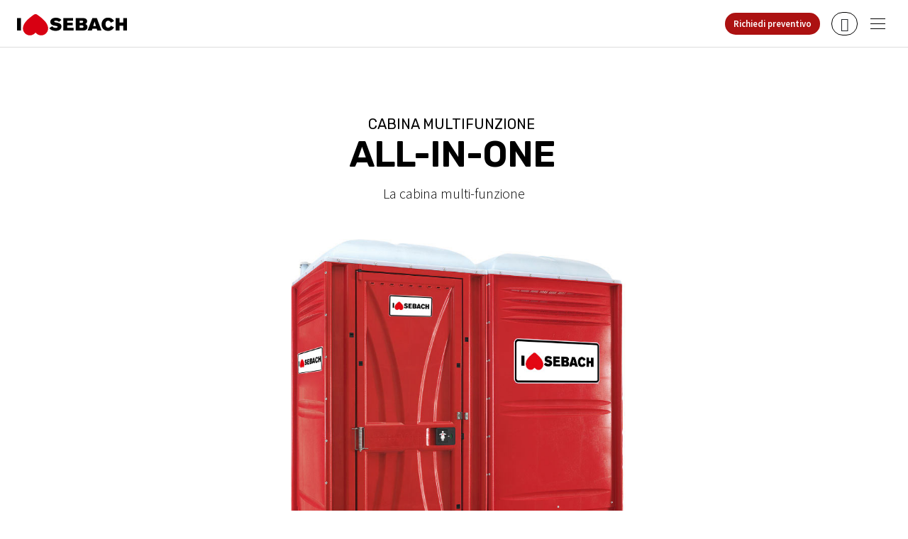

--- FILE ---
content_type: text/html; charset=UTF-8
request_url: https://www.sebach.it/prodotti/linea-mobile/bagno-mobile-all-in-one
body_size: 17415
content:
<!doctype html>
<html lang="it">
<head><script>(function(w,i,g){w[g]=w[g]||[];if(typeof w[g].push=='function')w[g].push(i)})
(window,'GTM-5CWG4VF','google_tags_first_party');</script><script>(function(w,d,s,l){w[l]=w[l]||[];(function(){w[l].push(arguments);})('set', 'developer_id.dY2E1Nz', true);
		var f=d.getElementsByTagName(s)[0],
		j=d.createElement(s);j.async=true;j.src='/metrics/';
		f.parentNode.insertBefore(j,f);
		})(window,document,'script','dataLayer');</script>
    <meta charset="utf-8">
    <meta name="viewport" content="width=device-width, initial-scale=1, shrink-to-fit=no">
    <meta name="format-detection" content="telephone=no">
    <meta name="facebook-domain-verification" content="1dplty9zpp6ao7coc7e6kz3l2plaih" />

    <title>Cabine modulari All in one, bagno con doccia o spogliatoio - Sebach</title>

    <meta name="title" content="Cabine modulari All in one, bagno con doccia o spogliatoio - Sebach">
    <meta name="description" content="Scopri All in One di Sebach, una struttura modulare composta da due o più cabine, ad esempio un bagno mobile, una cabina doccia e uno spogliatoio. La soluzione ideale per cantieri e spiagge.">
    <meta name="keywords" content="All in One, sistema modulare sebach, noleggio bagni chimici mobili, noleggio wc chimici portatili, noleggio cabine doccia, noleggio cabine spogliatoio, edilizia, agricoltura, aree pubbliche">
        <meta property="fb:app_id" content="817406638292428"/>
    <meta property="og:url" content="https://www.sebach.it/prodotti/linea-mobile/bagno-mobile-all-in-one"/>
    <meta property="og:type" content="website"/>
    <meta property="og:title"
          content="Cabine modulari All in one, bagno con doccia o spogliatoio - Sebach"/>
    <meta property="og:description" content="Scopri All in One di Sebach, una struttura modulare composta da due o più cabine, ad esempio un bagno mobile, una cabina doccia e uno spogliatoio. La soluzione ideale per cantieri e spiagge."/>
    <meta property="og:image" content="/prodotti/Cover Jpeg/All-in-one.jpg"/>

    <link rel="apple-touch-icon" sizes="180x180" href="https://www.sebach.it/themes/sebach/assets/img/apple-touch-icon.png">
    <link rel="icon" type="image/png" sizes="32x32" href="https://www.sebach.it/themes/sebach/assets/img/favicon-32x32.png">
    <link rel="icon" type="image/png" sizes="16x16" href="https://www.sebach.it/themes/sebach/assets/img/favicon-16x16.png">
    <link rel="manifest" href="https://www.sebach.it/themes/sebach/assets/img/site.webmanifest" crossorigin="use-credentials">
    <link rel="mask-icon" href="https://www.sebach.it/themes/sebach/assets/img/safari-pinned-tab.svg" color="#5bbad5">
    <meta name="msapplication-TileColor" content="#da532c">
    <meta name="theme-color" content="#ffffff">

    <meta name="google-site-verification" content="BEHUysCRCQK_bPAvrofqCv0ws9BmSln9NOyjd2aaIUQ" />

    <!-- Iconmoon CSS -->
    <link rel="stylesheet" href="https://www.sebach.it/themes/sebach/assets/css/icomoon.css">

    <!-- Bootstrap core CSS -->
    <link href="https://www.sebach.it/themes/sebach/assets/css/bootstrap.min.css" rel="stylesheet">

    <!-- Swiper CSS - vari slider incluso quello nel mega menu -->
    <link rel="stylesheet" href="https://www.sebach.it/themes/sebach/assets/js/plugins/swiper/swiper-bundle.min.css">

    <!-- Locomotive Scroll CSS - effetti scroll su tutto il sito -->
    <link rel="stylesheet" href="https://www.sebach.it/themes/sebach/assets/js/plugins/locomotive/locomotive-scroll.min.css" type="text/css">
    <link rel="stylesheet" href="https://www.sebach.it/themes/sebach/assets/js/plugins/locomotive/locomotive-normalize.css" type="text/css">

    <link rel="stylesheet" href="https://www.sebach.it/themes/sebach/assets/js/jquery-ui.min.css" type="text/css">

    <!-- Custom style del sito -->
    <link href="https://www.sebach.it/themes/sebach/assets/css/style.css?v=8.9999679899" rel="stylesheet">

    <link href="https://www.sebach.it/themes/sebach/assets/js/plugins/ilightbox/css/ilightbox.css" rel="stylesheet">
<link href="https://www.sebach.it/themes/sebach/assets/js/plugins/ilightbox/css/light-skin/skin.css" rel="stylesheet">
    <title>Prodotto - </title>

    <!-- Expose CSP nonce for GTM and other scripts -->
    <script nonce="uaqL6PCDtYIuRfITGwqR8Q==">window.cspNonce = 'uaqL6PCDtYIuRfITGwqR8Q==';</script>
    
    <!-- Block YouTube/Vimeo iframes before consent (GDPR compliance) -->
    <script nonce="uaqL6PCDtYIuRfITGwqR8Q==">
    (function() {
        'use strict';
        
        var videoPatterns = [
            /^https?:\/\/(?:www\.)?youtube\.com\/embed\//i,
            /^https?:\/\/(?:www\.)?youtube-nocookie\.com\/embed\//i,
            /^https?:\/\/player\.vimeo\.com\/video\//i
        ];
        
        function isVideoUrl(url) {
            if (!url || url === 'about:blank') return false;
            for (var i = 0; i < videoPatterns.length; i++) {
                if (videoPatterns[i].test(url)) return true;
            }
            return false;
        }
        
        // Blocca iframe video non ancora bloccati
        function blockIframe(iframe) {
            var src = iframe.getAttribute('src');
            // Se ha già data-src, è già stato gestito lato server - non interferire
            if (iframe.hasAttribute('data-src')) {
                return;
            }
            if (isVideoUrl(src)) {
                iframe.setAttribute('data-src', src);
                iframe.setAttribute('data-cookieconsent', 'marketing');
                iframe.setAttribute('src', 'about:blank');
            }
        }
        
        // Sblocca tutti gli iframe video
        function unblockAllVideos() {
            var iframes = document.querySelectorAll('iframe[data-src][src="about:blank"]');
            iframes.forEach(function(iframe) {
                iframe.src = iframe.getAttribute('data-src');
            });
        }
        
        // Observer per intercettare nuovi iframe
        var observer = new MutationObserver(function(mutations) {
            mutations.forEach(function(mutation) {
                mutation.addedNodes.forEach(function(node) {
                    if (node.nodeType === 1) {
                        if (node.tagName === 'IFRAME') blockIframe(node);
                        var iframes = node.querySelectorAll ? node.querySelectorAll('iframe') : [];
                        iframes.forEach(blockIframe);
                    }
                });
            });
        });
        
        observer.observe(document.documentElement, { childList: true, subtree: true });
        
        // Blocca iframe esistenti al caricamento
        document.addEventListener('DOMContentLoaded', function() {
            document.querySelectorAll('iframe').forEach(blockIframe);
        });
        
        // Cookiebot: sblocca quando consenso marketing accettato
        window.addEventListener('CookiebotOnAccept', function() {
            if (Cookiebot && Cookiebot.consent && Cookiebot.consent.marketing) {
                unblockAllVideos();
            }
        });
        
        // Cookiebot: sblocca se consenso già dato (pagina ricaricata)
        window.addEventListener('CookiebotOnConsentReady', function() {
            if (Cookiebot && Cookiebot.consent && Cookiebot.consent.marketing) {
                unblockAllVideos();
            }
        });
    })();
    </script>
    
    <!-- Google Tag Manager: SRI not applicable - script is dynamically loaded by GTM -->
    <script nonce="uaqL6PCDtYIuRfITGwqR8Q==">(function (w, d, s, l, i) { w[l] = w[l] || []; w[l].push({ 'gtm.start': new Date().getTime(), event: 'gtm.js', 'gtm.nonce': 'uaqL6PCDtYIuRfITGwqR8Q==' }); var f = d.getElementsByTagName(s)[0], j = d.createElement(s); j.async = true; j.nonce = 'uaqL6PCDtYIuRfITGwqR8Q=='; j.src = "https://sgtm.sebach.it/c0fvscgemth.js?" + i; f.parentNode.insertBefore(j, f); })(window, document, 'script', 'dataLayer', 'casxv=aWQ9R1RNLTVDV0c0VkY%3D&page=2');</script>
    <!-- End Google Tag Manager -->
</head>
<body class="app layout-default page-prodotto" data-module-load>

    <a class="in-page-link visually-hidden skip-link" href="#MainContent">Vai direttamente ai contenuti</a>

    <!-- Google Tag Manager (noscript) -->
    <noscript><iframe src="https://sgtm.sebach.it/ns.html?id=GTM-5CWG4VF" height="0" width="0"
            style="display:none;visibility:hidden"></iframe></noscript>
    <!-- End Google Tag Manager (noscript) -->


    <div class="o-scroll smooth-scroll" id="js-scroll" data-scroll-container data-load-container>

        
<header class="c-header" data-module="Header">
  <nav class="navbar navbar-expand-lg fixed-top" aria-label="Navigazione principale">
    <!-- Logo -->
    <a class="navbar-brand" href="https://www.sebach.it">
      <img src="https://www.sebach.it/themes/sebach/assets/img/logo.svg" 
           alt="Sebach - Torna alla homepage" 
           class="img-fluid">
    </a>

    <!-- Menu principale -->
    <ul class="navbar-nav m-auto">
	<li class="nav-item"><strong class="nav-link">All-In-One:</strong></li>
	<li class="nav-item"><a class="nav-link" href="#sec-panoramica" data-scroll-to="">Panoramica</a></li>
	<li class="nav-item"><a class="nav-link" href="#sec-plus" data-scroll-to="">Plus</a></li>
		<li class="nav-item"><a class="nav-link" href="#sec-specifiche" data-scroll-to="">Specifiche</a></li>
	
	
	
	<li class="nav-item"><a class="nav-link" href="#sec-servizi" data-scroll-to="">Servizio</a></li>
			<li class="nav-item dropdown">
	<a class="nav-link dropdown-toggle nav-link-sub" href="javascript:void(0);">Tutti i prodotti</a>
	</li>
</ul>

<a href="javascript:void(0);" class="d-block d-lg-none btn-gen btn-submenu-mob nav-link-sub btn btn-small mr-md-3">
    <span class="icon-grid"></span>
    <span class="icon-close"></span>
</a>
    <!-- Bottone CTA -->
    <a href="https://www.sebach.it/preventivi2?sezione=header" 
       onclick="sendGAEvent('header', null);"
       class="btn btn-small btn-red border-0 d-none d-md-inline-block">
       Richiedi preventivo
    </a>

    <!-- Bottone Ricerca -->
    <button type="button" 
            class="btn btn-search-small btn-search btn-small ml-md-3"
            aria-label="Apri ricerca"
            aria-expanded="false"
            aria-controls="searchPanel">
      <i class="icon-icons8-search-50" aria-hidden="true"></i>
    </button>

    <!-- Bottone Menu Mobile -->
    <button type="button" 
            class="btn btn-menu"
            aria-label="Apri menu"
            aria-expanded="false"
            aria-controls="mobileMenu">
      <span></span>
      <span></span>
      <span></span>
    </button>
  </nav>


    <div class="sub-search">
        <div class="container">
            <form class="col-md-6 mx-auto py-5"
                action="https://www.sebach.it/search?q=" method="get">
                <span class="d-block h5 mb-2">Cerca nel sito</span>
                <div class="ss-search-form">
                    <div class="ss-search-form__input flex-fill input-group small-radius">
                        <input name="q" type="text" placeholder="Cosa stai cercando?" value=""
                            autocomplete="off" autofocus class="form-control form-control-lg" >
                        <div class="input-group-append">
                            <button class="btn btn-primary text-uppercase no-transform ss-search-form__submit"
                                type="submit">
                                <span>Cerca </span><i class="icon-icons8-search-50 lead align-middle ml-2"></i>
                            </button>
                        </div>
                    </div>
                    <div class="ss-search-form__results" id="autocomplete-results"></div>
                </div>
            </form>
        </div>
    </div>

    <div class="sub-menu sub-menu-prod container p-0">
    <div class="row m-0 flex-row-reverse justify-content-end">
        <div class="col-lg-3 bg-light-g p-0">
            <h4 class="px-4 pt-5 pb-2 h5 mb-0"><a class="color-black " href="https://www.sebach.it/prodotti">Tutte le Linee</a>
            </h4>
            <div class="color-black nav-tabs" id="nav-tab" role="tablist">
                                <a class="sub-menu-item "
                    data-toggle="tab" role="tab" id="nav-elite-tab" href="#nav-elite"
                    aria-controls="nav-elite"
                    aria-selected="true">
                    <i class="d-inline-block icon-elite"></i> <span>Linea</span> Elite
                </a>
                                <a class="sub-menu-item "
                    data-toggle="tab" role="tab" id="nav-s-line-tab" href="#nav-s-line"
                    aria-controls="nav-s-line"
                    aria-selected="false">
                    <i class="d-inline-block icon-s-line"></i> <span>Linea</span> S-Line
                </a>
                                <a class="sub-menu-item "
                    data-toggle="tab" role="tab" id="nav-stay-tab" href="#nav-stay"
                    aria-controls="nav-stay"
                    aria-selected="false">
                    <i class="d-inline-block icon-stay"></i> <span>Linea</span> Stay
                </a>
                                <a class="sub-menu-item "
                    data-toggle="tab" role="tab" id="nav-modular-tab" href="#nav-modular"
                    aria-controls="nav-modular"
                    aria-selected="false">
                    <i class="d-inline-block icon-modular"></i> <span>Linea</span> Modular
                </a>
                                <a class="sub-menu-item active"
                    data-toggle="tab" role="tab" id="nav-mobile-tab" href="#nav-mobile"
                    aria-controls="nav-mobile"
                    aria-selected="false">
                    <i class="d-inline-block icon-mobile"></i> <span>Linea</span> Mobile
                </a>
                                <a class="sub-menu-item "
                    data-toggle="tab" role="tab" id="nav-more-tab" href="#nav-more"
                    aria-controls="nav-more"
                    aria-selected="false">
                    <i class="d-inline-block icon-more"></i> <span>Linea</span> More
                </a>
                            </div>
        </div>


        <div class="col-lg-9 p-0 products-swiper">
            <div class="tab-content" id="nav-tabContent">
                
                <div class="tab-pane fade "
                    id="nav-elite" role="tabpanel" aria-labelledby="nav-elite-tab">
                    <div class="title d-flex pt-0">
                        <div class="flex-grow-1 text-left">
                            <div class="title-w-divider pt-5 pl-5 d-flex">
                                <div class="text-right mr-3">
                                    <img src="https://www.sebach.it/themes/sebach/assets/img/icon-elite.svg"
                                        class="d-inline-block" aria-hidden="true">
                                    <h3 class="h2"><small>Linea                                        </small>Elite</h3>
                                </div>
                                <div class="align-self-end">
                                    <p class="color-dark">Design elegante, finiture curate, massimo comfort.</p>
                                    <a href="https://www.sebach.it/prodotti/linea-elite"
                                        class="link font-weight-500">Scopri la linea Elite</a>
                                </div>
                            </div>
                        </div>
                        <div class="flex-shrink-0 pr-5 text-right align-self-end">
                            <!-- Add Arrows -->
                            <div class="swiper-button-prev swiper-prev-linea4"></div>
                            <div class="swiper-button-next swiper-next-linea4"></div>
                        </div>
                    </div>
                    <div class="swiper-container overflow-hidden pb-5 js-line-swiper"
                         id="swiper-linea4"
                         data-swiper="line"
                         data-prev=".swiper-prev-linea4"
                         data-next=".swiper-next-linea4">
                        <div class="swiper-wrapper color-black ">
                                                                                    <div class="swiper-slide col-md-3 p-0">
                                <a
                                    href="https://www.sebach.it/prodotti/linea-elite/moveep-plus-4">
                                    <img src="https://sebach-space.fra1.digitaloceanspaces.com/sebach_it/uploads/public/696/e07/646/thumb__300_0_0_0_auto.png"
                                        class="img-fluid" data-scroll alt="Moveep Plus 4">
                                    <h3 class="h6" data-scroll><span
                                            class="smaller d-block excluded text-uppercase font-weight-300 color-grey p">Trailer per eventi </span>Moveep Plus 4</h3>
                                </a>
                            </div>
                                                        <div class="swiper-slide col-md-3 p-0">
                                <a
                                    href="https://www.sebach.it/prodotti/linea-elite/moveep-classic-2">
                                    <img src="https://sebach-space.fra1.digitaloceanspaces.com/sebach_it/uploads/public/696/e07/64a/thumb__300_0_0_0_auto.png"
                                        class="img-fluid" data-scroll alt="Moveep Classic 2">
                                    <h3 class="h6" data-scroll><span
                                            class="smaller d-block excluded text-uppercase font-weight-300 color-grey p">Trailer per eventi </span>Moveep Classic 2</h3>
                                </a>
                            </div>
                                                        <div class="swiper-slide col-md-3 p-0">
                                <a
                                    href="https://www.sebach.it/prodotti/linea-elite/moveep-classic-4">
                                    <img src="https://sebach-space.fra1.digitaloceanspaces.com/sebach_it/uploads/public/696/e07/64d/thumb__300_0_0_0_auto.png"
                                        class="img-fluid" data-scroll alt="Moveep Classic 4">
                                    <h3 class="h6" data-scroll><span
                                            class="smaller d-block excluded text-uppercase font-weight-300 color-grey p">Trailer per eventi </span>Moveep Classic 4</h3>
                                </a>
                            </div>
                                                        <div class="swiper-slide col-md-3 p-0">
                                <a
                                    href="https://www.sebach.it/prodotti/linea-elite/bagno-mobile-e-block">
                                    <img src="https://sebach-space.fra1.digitaloceanspaces.com/sebach_it/uploads/public/696/e07/651/thumb__300_0_0_0_auto.png"
                                        class="img-fluid" data-scroll alt="E-Block">
                                    <h3 class="h6" data-scroll><span
                                            class="smaller d-block excluded text-uppercase font-weight-300 color-grey p">Bagno mobile </span>E-Block</h3>
                                </a>
                            </div>
                                                        <div class="swiper-slide col-md-3 p-0">
                                <a
                                    href="https://www.sebach.it/prodotti/linea-elite/modulari-eleganti-modulux">
                                    <img src="https://sebach-space.fra1.digitaloceanspaces.com/sebach_it/uploads/public/696/e07/654/thumb__300_0_0_0_auto.png"
                                        class="img-fluid" data-scroll alt="Modulux">
                                    <h3 class="h6" data-scroll><span
                                            class="smaller d-block excluded text-uppercase font-weight-300 color-grey p">Modulari eleganti </span>Modulux</h3>
                                </a>
                            </div>
                                                        <div class="swiper-slide col-md-3 p-0">
                                <a
                                    href="https://www.sebach.it/prodotti/linea-elite/bagno-per-disabili-veep-classic-hn">
                                    <img src=""
                                        class="img-fluid" data-scroll alt="Veep Classic HN">
                                    <h3 class="h6" data-scroll><span
                                            class="smaller d-block excluded text-uppercase font-weight-300 color-grey p">Bagno per disabili </span>Veep Classic HN</h3>
                                </a>
                            </div>
                                                        <div class="swiper-slide col-md-3 p-0">
                                <a
                                    href="https://www.sebach.it/prodotti/linea-elite/monoblocco-wc-veep-classic-2wc-1hn">
                                    <img src="https://sebach-space.fra1.digitaloceanspaces.com/sebach_it/uploads/public/696/e07/659/thumb__300_0_0_0_auto.png"
                                        class="img-fluid" data-scroll alt="Veep Classic 2WC 1HN">
                                    <h3 class="h6" data-scroll><span
                                            class="smaller d-block excluded text-uppercase font-weight-300 color-grey p">Monoblocco WC </span>Veep Classic 2WC 1HN</h3>
                                </a>
                            </div>
                                                        <div class="swiper-slide col-md-3 p-0">
                                <a
                                    href="https://www.sebach.it/prodotti/linea-elite/il-camerino-mobile-veep-classic-1wc-1sh">
                                    <img src=""
                                        class="img-fluid" data-scroll alt="Veep Classic 1WC 1SH">
                                    <h3 class="h6" data-scroll><span
                                            class="smaller d-block excluded text-uppercase font-weight-300 color-grey p">Il camerino mobile </span>Veep Classic 1WC 1SH</h3>
                                </a>
                            </div>
                                                                                </div>

                                            </div>
                </div>
                
                <div class="tab-pane fade "
                    id="nav-s-line" role="tabpanel" aria-labelledby="nav-s-line-tab">
                    <div class="title d-flex pt-0">
                        <div class="flex-grow-1 text-left">
                            <div class="title-w-divider pt-5 pl-5 d-flex">
                                <div class="text-right mr-3">
                                    <img src="https://www.sebach.it/themes/sebach/assets/img/icon-s-line.svg"
                                        class="d-inline-block" aria-hidden="true">
                                    <h3 class="h2"><small>Linea                                        </small>S-Line</h3>
                                </div>
                                <div class="align-self-end">
                                    <p class="color-dark">Nuove forme e nuove funzionalità per i bagni mobili.</p>
                                    <a href="https://www.sebach.it/prodotti/linea-s-line"
                                        class="link font-weight-500">Scopri la linea S-Line</a>
                                </div>
                            </div>
                        </div>
                        <div class="flex-shrink-0 pr-5 text-right align-self-end">
                            <!-- Add Arrows -->
                            <div class="swiper-button-prev swiper-prev-linea2"></div>
                            <div class="swiper-button-next swiper-next-linea2"></div>
                        </div>
                    </div>
                    <div class="swiper-container overflow-hidden pb-5 js-line-swiper"
                         id="swiper-linea2"
                         data-swiper="line"
                         data-prev=".swiper-prev-linea2"
                         data-next=".swiper-next-linea2">
                        <div class="swiper-wrapper color-black ">
                                                                                    <div class="swiper-slide col-md-3 p-0">
                                <a
                                    href="https://www.sebach.it/prodotti/linea-s-line/bagno-mobile-e-pee">
                                    <img src="https://sebach-space.fra1.digitaloceanspaces.com/sebach_it/uploads/public/696/e07/660/thumb__300_0_0_0_auto.png"
                                        class="img-fluid" data-scroll alt="E-Pee">
                                    <h3 class="h6" data-scroll><span
                                            class="smaller d-block excluded text-uppercase font-weight-300 color-grey p">Bagno mobile </span>E-Pee</h3>
                                </a>
                            </div>
                                                        <div class="swiper-slide col-md-3 p-0">
                                <a
                                    href="https://www.sebach.it/prodotti/linea-s-line/bagno-mobile-e-fun">
                                    <img src="https://sebach-space.fra1.digitaloceanspaces.com/sebach_it/uploads/public/696/e07/663/thumb__300_0_0_0_auto.png"
                                        class="img-fluid" data-scroll alt="E-Fun">
                                    <h3 class="h6" data-scroll><span
                                            class="smaller d-block excluded text-uppercase font-weight-300 color-grey p">Bagno mobile </span>E-Fun</h3>
                                </a>
                            </div>
                                                                                </div>

                                            </div>
                </div>
                
                <div class="tab-pane fade "
                    id="nav-stay" role="tabpanel" aria-labelledby="nav-stay-tab">
                    <div class="title d-flex pt-0">
                        <div class="flex-grow-1 text-left">
                            <div class="title-w-divider pt-5 pl-5 d-flex">
                                <div class="text-right mr-3">
                                    <img src="https://www.sebach.it/themes/sebach/assets/img/icon-stay.svg"
                                        class="d-inline-block" aria-hidden="true">
                                    <h3 class="h2"><small>Linea                                        </small>Stay</h3>
                                </div>
                                <div class="align-self-end">
                                    <p class="color-dark">Soluzioni versatili per cantieri e contesti di grande affluenza.</p>
                                    <a href="https://www.sebach.it/prodotti/linea-stay"
                                        class="link font-weight-500">Scopri la linea Stay</a>
                                </div>
                            </div>
                        </div>
                        <div class="flex-shrink-0 pr-5 text-right align-self-end">
                            <!-- Add Arrows -->
                            <div class="swiper-button-prev swiper-prev-linea5"></div>
                            <div class="swiper-button-next swiper-next-linea5"></div>
                        </div>
                    </div>
                    <div class="swiper-container overflow-hidden pb-5 js-line-swiper"
                         id="swiper-linea5"
                         data-swiper="line"
                         data-prev=".swiper-prev-linea5"
                         data-next=".swiper-next-linea5">
                        <div class="swiper-wrapper color-black ">
                                                                                    <div class="swiper-slide col-md-3 p-0">
                                <a
                                    href="https://www.sebach.it/prodotti/linea-stay/box-classic">
                                    <img src="https://sebach-space.fra1.digitaloceanspaces.com/sebach_it/uploads/public/696/e07/666/thumb__300_0_0_0_auto.png"
                                        class="img-fluid" data-scroll alt="Box Classic">
                                    <h3 class="h6" data-scroll><span
                                            class="smaller d-block excluded text-uppercase font-weight-300 color-grey p">Monoblocco </span>Box Classic</h3>
                                </a>
                            </div>
                                                        <div class="swiper-slide col-md-3 p-0">
                                <a
                                    href="https://www.sebach.it/prodotti/linea-stay/struttura-monoblocco-ticket-box">
                                    <img src="https://sebach-space.fra1.digitaloceanspaces.com/sebach_it/uploads/public/696/e07/669/thumb__300_0_0_0_auto.png"
                                        class="img-fluid" data-scroll alt="Ticket Box">
                                    <h3 class="h6" data-scroll><span
                                            class="smaller d-block excluded text-uppercase font-weight-300 color-grey p">Struttura monoblocco </span>Ticket Box</h3>
                                </a>
                            </div>
                                                        <div class="swiper-slide col-md-3 p-0">
                                <a
                                    href="https://www.sebach.it/prodotti/linea-stay/box-smart-2wc-4sh">
                                    <img src="https://sebach-space.fra1.digitaloceanspaces.com/sebach_it/uploads/public/696/e07/66c/thumb__300_0_0_0_auto.png"
                                        class="img-fluid" data-scroll alt="Box Smart 2WC 4SH">
                                    <h3 class="h6" data-scroll><span
                                            class="smaller d-block excluded text-uppercase font-weight-300 color-grey p">MONOBLOCCO WC E DOCCE </span>Box Smart 2WC 4SH</h3>
                                </a>
                            </div>
                                                        <div class="swiper-slide col-md-3 p-0">
                                <a
                                    href="https://www.sebach.it/prodotti/linea-stay/box-smart-4wc-1hn">
                                    <img src="https://sebach-space.fra1.digitaloceanspaces.com/sebach_it/uploads/public/696/e07/670/thumb__300_0_0_0_auto.png"
                                        class="img-fluid" data-scroll alt="Box Smart 4WC 1HN">
                                    <h3 class="h6" data-scroll><span
                                            class="smaller d-block excluded text-uppercase font-weight-300 color-grey p">Monoblocco WC </span>Box Smart 4WC 1HN</h3>
                                </a>
                            </div>
                                                        <div class="swiper-slide col-md-3 p-0">
                                <a
                                    href="https://www.sebach.it/prodotti/linea-stay/box-smart-6wc">
                                    <img src="https://sebach-space.fra1.digitaloceanspaces.com/sebach_it/uploads/public/696/e07/673/thumb__300_0_0_0_auto.png"
                                        class="img-fluid" data-scroll alt="Box Smart 6WC">
                                    <h3 class="h6" data-scroll><span
                                            class="smaller d-block excluded text-uppercase font-weight-300 color-grey p">Monoblocco WC </span>Box Smart 6WC</h3>
                                </a>
                            </div>
                                                        <div class="swiper-slide col-md-3 p-0">
                                <a
                                    href="https://www.sebach.it/prodotti/linea-stay/box-smart-2wc">
                                    <img src="https://sebach-space.fra1.digitaloceanspaces.com/sebach_it/uploads/public/696/e07/677/thumb__300_0_0_0_auto.png"
                                        class="img-fluid" data-scroll alt="Box Smart 2WC">
                                    <h3 class="h6" data-scroll><span
                                            class="smaller d-block excluded text-uppercase font-weight-300 color-grey p">Monoblocco WC </span>Box Smart 2WC</h3>
                                </a>
                            </div>
                                                        <div class="swiper-slide col-md-3 p-0">
                                <a
                                    href="https://www.sebach.it/prodotti/linea-stay/box-smart-6sh">
                                    <img src="https://sebach-space.fra1.digitaloceanspaces.com/sebach_it/uploads/public/696/e07/677/thumb__300_0_0_0_auto.png"
                                        class="img-fluid" data-scroll alt="Box Smart 6SH">
                                    <h3 class="h6" data-scroll><span
                                            class="smaller d-block excluded text-uppercase font-weight-300 color-grey p">Monoblocco Docce </span>Box Smart 6SH</h3>
                                </a>
                            </div>
                                                        <div class="swiper-slide col-md-3 p-0">
                                <a
                                    href="https://www.sebach.it/prodotti/linea-stay/box-smart-1wc-1sh">
                                    <img src="https://sebach-space.fra1.digitaloceanspaces.com/sebach_it/uploads/public/696/e07/67b/thumb__300_0_0_0_auto.png"
                                        class="img-fluid" data-scroll alt="Box Smart 1WC 1SH">
                                    <h3 class="h6" data-scroll><span
                                            class="smaller d-block excluded text-uppercase font-weight-300 color-grey p">MONOBLOCCO WC-DOCCIA </span>Box Smart 1WC 1SH</h3>
                                </a>
                            </div>
                                                        <div class="swiper-slide col-md-3 p-0">
                                <a
                                    href="https://www.sebach.it/prodotti/linea-stay/box-plus-12wc">
                                    <img src="https://sebach-space.fra1.digitaloceanspaces.com/sebach_it/uploads/public/696/e07/67e/thumb__300_0_0_0_auto.png"
                                        class="img-fluid" data-scroll alt="Box Plus 12WC">
                                    <h3 class="h6" data-scroll><span
                                            class="smaller d-block excluded text-uppercase font-weight-300 color-grey p">Monoblocco WC </span>Box Plus 12WC</h3>
                                </a>
                            </div>
                                                        <div class="swiper-slide col-md-3 p-0">
                                <a
                                    href="https://www.sebach.it/prodotti/linea-stay/box-plus-8wc-1hn">
                                    <img src="https://sebach-space.fra1.digitaloceanspaces.com/sebach_it/uploads/public/696/e07/681/thumb__300_0_0_0_auto.png"
                                        class="img-fluid" data-scroll alt="Box Plus 8WC 1HN">
                                    <h3 class="h6" data-scroll><span
                                            class="smaller d-block excluded text-uppercase font-weight-300 color-grey p">Monoblocco WC </span>Box Plus 8WC 1HN</h3>
                                </a>
                            </div>
                                                        <div class="swiper-slide col-md-3 p-0">
                                <a
                                    href="https://www.sebach.it/prodotti/linea-stay/box-plus-12sh">
                                    <img src="https://sebach-space.fra1.digitaloceanspaces.com/sebach_it/uploads/public/696/e07/684/thumb__300_0_0_0_auto.png"
                                        class="img-fluid" data-scroll alt="Box Plus 12SH">
                                    <h3 class="h6" data-scroll><span
                                            class="smaller d-block excluded text-uppercase font-weight-300 color-grey p">Monoblocco Docce </span>Box Plus 12SH</h3>
                                </a>
                            </div>
                                                        <div class="swiper-slide col-md-3 p-0">
                                <a
                                    href="https://www.sebach.it/prodotti/linea-stay/box-link">
                                    <img src="https://sebach-space.fra1.digitaloceanspaces.com/sebach_it/uploads/public/696/e07/687/thumb__300_0_0_0_auto.png"
                                        class="img-fluid" data-scroll alt="Box Link">
                                    <h3 class="h6" data-scroll><span
                                            class="smaller d-block excluded text-uppercase font-weight-300 color-grey p">Box tecnologico </span>Box Link</h3>
                                </a>
                            </div>
                                                        <div class="swiper-slide col-md-3 p-0">
                                <a
                                    href="https://www.sebach.it/prodotti/linea-stay/box-minilink">
                                    <img src="https://sebach-space.fra1.digitaloceanspaces.com/sebach_it/uploads/public/696/e07/68a/thumb__300_0_0_0_auto.png"
                                        class="img-fluid" data-scroll alt="Box Minilink">
                                    <h3 class="h6" data-scroll><span
                                            class="smaller d-block excluded text-uppercase font-weight-300 color-grey p">Box tecnologico </span>Box Minilink</h3>
                                </a>
                            </div>
                                                                                </div>

                                            </div>
                </div>
                
                <div class="tab-pane fade "
                    id="nav-modular" role="tabpanel" aria-labelledby="nav-modular-tab">
                    <div class="title d-flex pt-0">
                        <div class="flex-grow-1 text-left">
                            <div class="title-w-divider pt-5 pl-5 d-flex">
                                <div class="text-right mr-3">
                                    <img src="https://www.sebach.it/themes/sebach/assets/img/icon-modular.svg"
                                        class="d-inline-block" aria-hidden="true">
                                    <h3 class="h2"><small>Linea                                        </small>Modular</h3>
                                </div>
                                <div class="align-self-end">
                                    <p class="color-dark">Soluzioni per usare al meglio il tuo spazio, anche in verticale</p>
                                    <a href="https://www.sebach.it/prodotti/linea-modular"
                                        class="link font-weight-500">Scopri la linea Modular</a>
                                </div>
                            </div>
                        </div>
                        <div class="flex-shrink-0 pr-5 text-right align-self-end">
                            <!-- Add Arrows -->
                            <div class="swiper-button-prev swiper-prev-linea10"></div>
                            <div class="swiper-button-next swiper-next-linea10"></div>
                        </div>
                    </div>
                    <div class="swiper-container overflow-hidden pb-5 js-line-swiper"
                         id="swiper-linea10"
                         data-swiper="line"
                         data-prev=".swiper-prev-linea10"
                         data-next=".swiper-next-linea10">
                        <div class="swiper-wrapper color-black ">
                                                        <div class="swiper-slide col-md-3 p-0">
                                <a href="https://www.sebach.it/prodotti/linea-modular">
                                    <img src="https://www.sebach.it/themes/sebach/assets/img/modular_prod.png" class="img-fluid" data-scroll
                                        alt="Immagine di Prefabbricati modulari">
                                    <h3 class="h6" data-scroll><span
                                            class="smaller d-block excluded text-uppercase font-weight-300 color-grey p">Prefabbricati
                                            modulari </span>Modular</h3>
                                </a>
                            </div>
                                                    </div>

                                            </div>
                </div>
                
                <div class="tab-pane fade active show"
                    id="nav-mobile" role="tabpanel" aria-labelledby="nav-mobile-tab">
                    <div class="title d-flex pt-0">
                        <div class="flex-grow-1 text-left">
                            <div class="title-w-divider pt-5 pl-5 d-flex">
                                <div class="text-right mr-3">
                                    <img src="https://www.sebach.it/themes/sebach/assets/img/icon-mobile.svg"
                                        class="d-inline-block" aria-hidden="true">
                                    <h3 class="h2"><small>Linea                                        </small>Mobile</h3>
                                </div>
                                <div class="align-self-end">
                                    <p class="color-dark">Soluzioni igienico-sanitarie ovunque necessario.</p>
                                    <a href="https://www.sebach.it/prodotti/linea-mobile"
                                        class="link font-weight-500">Scopri la linea Mobile</a>
                                </div>
                            </div>
                        </div>
                        <div class="flex-shrink-0 pr-5 text-right align-self-end">
                            <!-- Add Arrows -->
                            <div class="swiper-button-prev swiper-prev-linea1"></div>
                            <div class="swiper-button-next swiper-next-linea1"></div>
                        </div>
                    </div>
                    <div class="swiper-container overflow-hidden pb-5 js-line-swiper"
                         id="swiper-linea1"
                         data-swiper="line"
                         data-prev=".swiper-prev-linea1"
                         data-next=".swiper-next-linea1">
                        <div class="swiper-wrapper color-black ">
                                                                                    <div class="swiper-slide col-md-3 p-0">
                                <a
                                    href="https://www.sebach.it/prodotti/linea-mobile/bagno-mobile-top-san-no-touch">
                                    <img src=""
                                        class="img-fluid" data-scroll alt="Top San No Touch">
                                    <h3 class="h6" data-scroll><span
                                            class="smaller d-block excluded text-uppercase font-weight-300 color-grey p">Bagno Mobile </span>Top San No Touch</h3>
                                </a>
                            </div>
                                                        <div class="swiper-slide col-md-3 p-0">
                                <a
                                    href="https://www.sebach.it/prodotti/linea-mobile/bagno-mobile-top-san-hn">
                                    <img src="https://sebach-space.fra1.digitaloceanspaces.com/sebach_it/uploads/public/696/e07/691/thumb__300_0_0_0_auto.png"
                                        class="img-fluid" data-scroll alt="Top San HN">
                                    <h3 class="h6" data-scroll><span
                                            class="smaller d-block excluded text-uppercase font-weight-300 color-grey p">Bagno Mobile per disabili </span>Top San HN</h3>
                                </a>
                            </div>
                                                        <div class="swiper-slide col-md-3 p-0">
                                <a
                                    href="https://www.sebach.it/prodotti/linea-mobile/bagno-mobile-lodge">
                                    <img src=""
                                        class="img-fluid" data-scroll alt="Lodge">
                                    <h3 class="h6" data-scroll><span
                                            class="smaller d-block excluded text-uppercase font-weight-300 color-grey p">Bagno mobile </span>Lodge</h3>
                                </a>
                            </div>
                                                        <div class="swiper-slide col-md-3 p-0">
                                <a
                                    href="https://www.sebach.it/prodotti/linea-mobile/bagno-mobile-remove">
                                    <img src=""
                                        class="img-fluid" data-scroll alt="Remove">
                                    <h3 class="h6" data-scroll><span
                                            class="smaller d-block excluded text-uppercase font-weight-300 color-grey p">Bagno Mobile con tanica estraibile </span>Remove</h3>
                                </a>
                            </div>
                                                        <div class="swiper-slide col-md-3 p-0">
                                <a
                                    href="https://www.sebach.it/prodotti/linea-mobile/handy">
                                    <img src=""
                                        class="img-fluid" data-scroll alt="Handy">
                                    <h3 class="h6" data-scroll><span
                                            class="smaller d-block excluded text-uppercase font-weight-300 color-grey p">Mini Bagno Mobile </span>Handy</h3>
                                </a>
                            </div>
                                                        <div class="swiper-slide col-md-3 p-0">
                                <a
                                    href="https://www.sebach.it/prodotti/linea-mobile/bagno-mobile-all-in-one">
                                    <img src="https://sebach-space.fra1.digitaloceanspaces.com/sebach_it/uploads/public/696/e07/69d/thumb__300_0_0_0_auto.png"
                                        class="img-fluid" data-scroll alt="All-In-One">
                                    <h3 class="h6" data-scroll><span
                                            class="smaller d-block excluded text-uppercase font-weight-300 color-grey p">Cabina multifunzione </span>All-In-One</h3>
                                </a>
                            </div>
                                                        <div class="swiper-slide col-md-3 p-0">
                                <a
                                    href="https://www.sebach.it/prodotti/linea-mobile/bagno-mobile-toilet">
                                    <img src="https://sebach-space.fra1.digitaloceanspaces.com/sebach_it/uploads/public/696/e07/6a1/thumb__300_0_0_0_auto.png"
                                        class="img-fluid" data-scroll alt="Toilet">
                                    <h3 class="h6" data-scroll><span
                                            class="smaller d-block excluded text-uppercase font-weight-300 color-grey p">Bagno Idrico </span>Toilet</h3>
                                </a>
                            </div>
                                                        <div class="swiper-slide col-md-3 p-0">
                                <a
                                    href="https://www.sebach.it/prodotti/linea-mobile/bagno-mobile-shower">
                                    <img src=""
                                        class="img-fluid" data-scroll alt="Shower">
                                    <h3 class="h6" data-scroll><span
                                            class="smaller d-block excluded text-uppercase font-weight-300 color-grey p">Doccia Idrica </span>Shower</h3>
                                </a>
                            </div>
                                                        <div class="swiper-slide col-md-3 p-0">
                                <a
                                    href="https://www.sebach.it/prodotti/linea-mobile/doccia-da-campo-shower-camp">
                                    <img src="https://sebach-space.fra1.digitaloceanspaces.com/sebach_it/uploads/public/696/e07/6a7/thumb__300_0_0_0_auto.png"
                                        class="img-fluid" data-scroll alt="Shower Camp">
                                    <h3 class="h6" data-scroll><span
                                            class="smaller d-block excluded text-uppercase font-weight-300 color-grey p">Doccia da campo </span>Shower Camp</h3>
                                </a>
                            </div>
                                                        <div class="swiper-slide col-md-3 p-0">
                                <a
                                    href="https://www.sebach.it/prodotti/linea-mobile/orinatoio-pblock">
                                    <img src=""
                                        class="img-fluid" data-scroll alt="PBlock">
                                    <h3 class="h6" data-scroll><span
                                            class="smaller d-block excluded text-uppercase font-weight-300 color-grey p">Orinatoio </span>PBlock</h3>
                                </a>
                            </div>
                                                                                </div>

                                            </div>
                </div>
                
                <div class="tab-pane fade "
                    id="nav-more" role="tabpanel" aria-labelledby="nav-more-tab">
                    <div class="title d-flex pt-0">
                        <div class="flex-grow-1 text-left">
                            <div class="title-w-divider pt-5 pl-5 d-flex">
                                <div class="text-right mr-3">
                                    <img src="https://www.sebach.it/themes/sebach/assets/img/icon-more.svg"
                                        class="d-inline-block" aria-hidden="true">
                                    <h3 class="h2"><small>Linea                                        </small>More</h3>
                                </div>
                                <div class="align-self-end">
                                    <p class="color-dark">Per spazi meglio organizzati e più attrezzati.</p>
                                    <a href="https://www.sebach.it/prodotti/linea-more"
                                        class="link font-weight-500">Scopri la linea More</a>
                                </div>
                            </div>
                        </div>
                        <div class="flex-shrink-0 pr-5 text-right align-self-end">
                            <!-- Add Arrows -->
                            <div class="swiper-button-prev swiper-prev-linea7"></div>
                            <div class="swiper-button-next swiper-next-linea7"></div>
                        </div>
                    </div>
                    <div class="swiper-container overflow-hidden pb-5 js-line-swiper"
                         id="swiper-linea7"
                         data-swiper="line"
                         data-prev=".swiper-prev-linea7"
                         data-next=".swiper-next-linea7">
                        <div class="swiper-wrapper color-black ">
                                                                                    <div class="swiper-slide col-md-3 p-0">
                                <a
                                    href="https://www.sebach.it/prodotti/linea-more/transenne-mobili-da-cantiere-border">
                                    <img src="https://sebach-space.fra1.digitaloceanspaces.com/sebach_it/uploads/public/696/e07/6ad/thumb__300_0_0_0_auto.png"
                                        class="img-fluid" data-scroll alt="Border">
                                    <h3 class="h6" data-scroll><span
                                            class="smaller d-block excluded text-uppercase font-weight-300 color-grey p">Transenna Mobile </span>Border</h3>
                                </a>
                            </div>
                                                        <div class="swiper-slide col-md-3 p-0">
                                <a
                                    href="https://www.sebach.it/prodotti/linea-more/transenna-mobile-transenne-barrier">
                                    <img src="https://sebach-space.fra1.digitaloceanspaces.com/sebach_it/uploads/public/696/e07/6b1/thumb__300_0_0_0_auto.png"
                                        class="img-fluid" data-scroll alt="Barrier">
                                    <h3 class="h6" data-scroll><span
                                            class="smaller d-block excluded text-uppercase font-weight-300 color-grey p">Transenna Mobile </span>Barrier</h3>
                                </a>
                            </div>
                                                        <div class="swiper-slide col-md-3 p-0">
                                <a
                                    href="https://www.sebach.it/prodotti/linea-more/lavamani-aquastand">
                                    <img src="https://sebach-space.fra1.digitaloceanspaces.com/sebach_it/uploads/public/696/e07/6b5/thumb__300_0_0_0_auto.png"
                                        class="img-fluid" data-scroll alt="Aquastand">
                                    <h3 class="h6" data-scroll><span
                                            class="smaller d-block excluded text-uppercase font-weight-300 color-grey p">Lavamani </span>Aquastand</h3>
                                </a>
                            </div>
                                                        <div class="swiper-slide col-md-3 p-0">
                                <a
                                    href="https://www.sebach.it/prodotti/linea-more/lavamani-acquapop">
                                    <img src="https://sebach-space.fra1.digitaloceanspaces.com/sebach_it/uploads/public/696/e07/6b8/thumb__300_0_0_0_auto.png"
                                        class="img-fluid" data-scroll alt="Aquapop">
                                    <h3 class="h6" data-scroll><span
                                            class="smaller d-block excluded text-uppercase font-weight-300 color-grey p">Lavamani </span>Aquapop</h3>
                                </a>
                            </div>
                                                        <div class="swiper-slide col-md-3 p-0">
                                <a
                                    href="https://www.sebach.it/prodotti/linea-more/aquatrailer">
                                    <img src="https://sebach-space.fra1.digitaloceanspaces.com/sebach_it/uploads/public/696/e07/6bb/thumb__300_0_0_0_auto.png"
                                        class="img-fluid" data-scroll alt="Aquatrailer">
                                    <h3 class="h6" data-scroll><span
                                            class="smaller d-block excluded text-uppercase font-weight-300 color-grey p">Lavamani </span>Aquatrailer</h3>
                                </a>
                            </div>
                                                        <div class="swiper-slide col-md-3 p-0">
                                <a
                                    href="https://www.sebach.it/prodotti/linea-more/lavamani-refresh">
                                    <img src=""
                                        class="img-fluid" data-scroll alt="Refresh">
                                    <h3 class="h6" data-scroll><span
                                            class="smaller d-block excluded text-uppercase font-weight-300 color-grey p">Lavamani </span>Refresh</h3>
                                </a>
                            </div>
                                                        <div class="swiper-slide col-md-3 p-0">
                                <a
                                    href="https://www.sebach.it/prodotti/linea-more/fontanello-da-campo-aquaslim">
                                    <img src="https://sebach-space.fra1.digitaloceanspaces.com/sebach_it/uploads/public/696/e07/6c1/thumb__300_0_0_0_auto.png"
                                        class="img-fluid" data-scroll alt="Aquaslim">
                                    <h3 class="h6" data-scroll><span
                                            class="smaller d-block excluded text-uppercase font-weight-300 color-grey p">Fontanello da campo </span>Aquaslim</h3>
                                </a>
                            </div>
                                                        <div class="swiper-slide col-md-3 p-0">
                                <a
                                    href="https://www.sebach.it/prodotti/linea-more/lavamani-aqualine-5">
                                    <img src="https://sebach-space.fra1.digitaloceanspaces.com/sebach_it/uploads/public/696/e07/6c5/thumb__300_0_0_0_auto.png"
                                        class="img-fluid" data-scroll alt="Aqualine 5">
                                    <h3 class="h6" data-scroll><span
                                            class="smaller d-block excluded text-uppercase font-weight-300 color-grey p">Lavamani campale </span>Aqualine 5</h3>
                                </a>
                            </div>
                                                                                </div>

                                            </div>
                </div>
                            </div>
        </div>
    </div>
</div>    <div class="nav-overlay vh-100 vw-100 row">
        <aside class="row h-100">
            <div class="d-flex flex-column flex-wrap align-content-center w-100">
                <a href="https://www.sebach.it" class="logo mb-auto"><img src="https://www.sebach.it/themes/sebach/assets/img/logo.svg"
                        class="img-fluid" title="Sebach"></a>
                <ul class="menu menu-social mb-auto">
                    <li><a href="https://www.facebook.com/SebachItalia/" aria-label="Segui Sebach Italia su Facebook (si apre in una nuova finestra)" target="_blank"><i
                                class="icon-icons8-facebook-f-50"></i></a></li>
                    <li><a href="https://www.youtube.com/channel/UCWZvgVt6maP6i_8SE7prudQ" aria-label="Segui Sebach Italia su Youtube (si apre in una nuova finestra)" target="_blank"><i
                                class="icon-icons8-youtube-50"></i></a></li>
                    <li><a href="https://www.instagram.com/sebachitalia/" aria-label="Segui Sebach Italia su Instagram (si apre in una nuova finestra)" target="_blank"><i
                                class="icon-icons8-instagram-50"></i></a></li>
                    <li><a href="https://www.linkedin.com/company/sebachitalia/" aria-label="Segui Sebach Italia su Linkedin (si apre in una nuova finestra)" target="_blank"><i
                                class="icon-icons8-linkedin-50"></i></a></li>
                </ul>
            </div>
        </aside>

        <div class="nav-content col d-flex flex-column flex-wrap h-100 overflow-hidden">
            <div class="row top-nav-content">
                <button type="button" aria-label="Chiudi il menu" class="btn btn-close"><i class="icon-icons8-cancel" aria-hidden="true"></i></button>
                <div class="col-xs-12 col-sm-12 col-lg-4 menu-wrapper color-black align-self-center pt-lg-4 px-3">
                    <div class="d-inline-block col">



                        <ul class="text-left menu menu-main">

                            <!-- /// RENDERE ACTIVE DINAMICO /// --->
                            <li class="h4 pt-2 font-weight-400"><a
                                    href="https://www.sebach.it">Homepage</a></li>


                            <!-- In your menu list, modify the Prodotti link like this: -->
                            <!--<li class="active h4 pt-2 font-weight-400 menu-link-lines d-none d-xl-block">
                                <a href="javascript:void(0);" id="menu-prodotti" aria-haspopup="true" aria-expanded="false" aria-controls="prodotti-content">Prodotti</a>
                            </li>

                            <li
                                class="h4 pt-2 font-weight-400 menu-link-areas d-none d-xl-block">
                                <a href="javascript:void(0);" id="menu-settori" aria-haspopup="true" aria-expanded="false" aria-controls="prodotti-content">Settori</a></li>-->

                            <!--  Prodotti and Settori menu items -->
                            <li class="active h4 pt-2 font-weight-400 menu-link-lines d-none d-xl-block">
                                <button id="menu-prodotti" class="menu-toggle" aria-haspopup="true" aria-expanded="false" aria-controls="prodotti-content">Prodotti</button>
                            </li>

                            <li class="h4 pt-2 font-weight-400 menu-link-areas d-none d-xl-block">
                                <button id="menu-settori" class="menu-toggle" aria-haspopup="true" aria-expanded="false" aria-controls="aree-content">Settori</button>
                            </li>


                            <li
                                class="active h4 pt-2 font-weight-400 menu-link-lines d-block d-xl-none">
                                <a href="https://www.sebach.it/prodotti">Prodotti</a></li>
                            <li
                                class="h4 pt-2 font-weight-400 menu-link-areas d-block d-xl-none">
                                <a href="https://www.sebach.it/settori">Settori</a></li>


                            <li class="h4 pt-2 font-weight-400"><a
                                    href="https://www.sebach.it/concessionari">Concessionari</a></li>
                            <li class="h4 pt-2 font-weight-400"><a
                                    href="https://www.sebach.it/azienda">Company</a></li>


                            <!--<li class="h4 pt-2 font-weight-400 menu-link-news d-none d-lg-block"><a href="javascript:void(0);">Magazine</a></li>-->

                            <li class="h4 pt-2 font-weight-400">
                                <a href="https://www.sebach.it/magazine">Magazine</a></li>


                            <li
                                class="h4 pt-2 font-weight-400">
                                <a href="https://www.sebach.it/sostenibilita">Sostenibilità</a></li>
                            <li class="h4 pt-2 font-weight-400"><a
                                    href="https://www.sebach.it/faq">F.A.Q.</a></li>
                            <li class="h4 pt-2 font-weight-400"><a
                                    href="https://www.sebach.it/contatti">Contatti</a></li>
                        </ul>

                        <a href="https://www.sebach.it/preventivi2?sezione=header" onclick="sendGAEvent('header', null);" class="btn btn-md btn-lg d-block d-lg-none">Richiedi un preventivo</a>

                        <ul class="menu menu-social d-flex d-lg-none nav justify-content-between mb-4">
                            <li><span class="font-weight-500 p">Seguici</span></li>
                            <li><a href="https://www.facebook.com/SebachItalia/" aria-label="Segui Sebach Italia su Facebook (si apre in una nuova finestra)" target="_blank"><i
                                        class="icon-icons8-facebook-f-50"></i></a></li>
                            <li><a href="https://www.youtube.com/channel/UCWZvgVt6maP6i_8SE7prudQ" aria-label="Segui Sebach Italia su Youtube (si apre in una nuova finestra)" target="_blank"><i
                                        class="icon-icons8-youtube-50"></i></a></li>
                            <li><a href="https://www.instagram.com/sebachitalia/" aria-label="Segui Sebach Italia su Instagram (si apre in una nuova finestra)" target="_blank"><i
                                        class="icon-icons8-instagram-50"></i></a></li>
                            <li><a href="https://www.linkedin.com/company/sebachitalia/" aria-label="Segui Sebach Italia su Linkedin (si apre in una nuova finestra)" target="_blank"><i
                                        class="icon-icons8-linkedin-50"></i></a></li>
                        </ul>
                    </div>
                </div>
                <div class="col-xs-12 col-sm-12 col-md-8 menu menu-lines overflow-hidden">

                    <div class="menu-placeholder">
                        <div class="placeholder-box">
                            <div><span class="gradient-text">Dove e quando <br>serve, per <br>tutto il tempo
                                    <br>necessario</span></div>
                            <div aria-hidden="true">Dove e quando <br>serve, per <br>tutto il tempo <br>necessario</div>
                        </div>
                    </div>
                    <div class="swiper-container menu-swiper menu-line-swiper" id="prodotti-content" aria-labelledby="menu-prodotti linee-prodotti-title">
                        <div class="menu-title">
                            <div class="d-flex justify-content-between align-items-end pr-4">
                                <a href="https://www.sebach.it/prodotti" id="linee-prodotti-title" tabindex="-1">
                                    <p class="h2 m-0">Linee prodotti</p>
                                    <p class="m-0">Soluzioni igienico-sanitarie adatte ad ogni situazione ed esigenza
                                        logistica.</p>
                                </a>
                                <a href="https://www.sebach.it/prodotti" 
                                   class="btn btn-small px-3 font-weight-500" 
                                   id="all-products-link">
                                   Vedi tutti i prodotti
                                </a>
                            </div>
                        </div>
                        <div class="swiper-wrapper">
                                                        <div class="swiper-slide line-item p-0">
                                <a href="https://www.sebach.it/prodotti/linea-elite" class="align-items-end">
                                    <div class="item-img" style="background-image: url(https://sebach-space.fra1.digitaloceanspaces.com/sebach_it/media/linee/linea-trailer.jpg);"></div>
                                    <!--<h2 class="line-title h4"><img src="https://www.sebach.it/themes/sebach/assets/img/icon-elite.svg">
                                        <div><small class="smaller text-uppercase">Linea</small> Elite</div></h2>-->

                                    <h2 class="line-title h4">
                                        <img src="https://www.sebach.it/themes/sebach/assets/img/icon-elite.svg" alt="" aria-hidden="true">
                                        <div><small class="smaller text-uppercase">Linea </small>Elite</div>
                                    </h2>
                                </a>
                            </div>
                                                        <div class="swiper-slide line-item p-0">
                                <a href="https://www.sebach.it/prodotti/linea-s-line" class="align-items-end">
                                    <div class="item-img" style="background-image: url(https://sebach-space.fra1.digitaloceanspaces.com/sebach_it/media/linee/linea_s_sebach.jpg);"></div>
                                    <!--<h2 class="line-title h4"><img src="https://www.sebach.it/themes/sebach/assets/img/icon-s-line.svg">
                                        <div><small class="smaller text-uppercase">Linea</small> S-Line</div></h2>-->

                                    <h2 class="line-title h4">
                                        <img src="https://www.sebach.it/themes/sebach/assets/img/icon-s-line.svg" alt="" aria-hidden="true">
                                        <div><small class="smaller text-uppercase">Linea </small>S-Line</div>
                                    </h2>
                                </a>
                            </div>
                                                        <div class="swiper-slide line-item p-0">
                                <a href="https://www.sebach.it/prodotti/linea-stay" class="align-items-end">
                                    <div class="item-img" style="background-image: url(https://sebach-space.fra1.digitaloceanspaces.com/sebach_it/media/linee/cover-linea_stay.jpg);"></div>
                                    <!--<h2 class="line-title h4"><img src="https://www.sebach.it/themes/sebach/assets/img/icon-stay.svg">
                                        <div><small class="smaller text-uppercase">Linea</small> Stay</div></h2>-->

                                    <h2 class="line-title h4">
                                        <img src="https://www.sebach.it/themes/sebach/assets/img/icon-stay.svg" alt="" aria-hidden="true">
                                        <div><small class="smaller text-uppercase">Linea </small>Stay</div>
                                    </h2>
                                </a>
                            </div>
                                                        <div class="swiper-slide line-item p-0">
                                <a href="https://www.sebach.it/prodotti/linea-modular" class="align-items-end">
                                    <div class="item-img" style="background-image: url(https://sebach-space.fra1.digitaloceanspaces.com/sebach_it/media/linee/cover-linea_modular_.jpg);"></div>
                                    <!--<h2 class="line-title h4"><img src="https://www.sebach.it/themes/sebach/assets/img/icon-modular.svg">
                                        <div><small class="smaller text-uppercase">Linea</small> Modular</div></h2>-->

                                    <h2 class="line-title h4">
                                        <img src="https://www.sebach.it/themes/sebach/assets/img/icon-modular.svg" alt="" aria-hidden="true">
                                        <div><small class="smaller text-uppercase">Linea </small>Modular</div>
                                    </h2>
                                </a>
                            </div>
                                                        <div class="swiper-slide line-item p-0">
                                <a href="https://www.sebach.it/prodotti/linea-mobile" class="align-items-end">
                                    <div class="item-img" style="background-image: url(https://sebach-space.fra1.digitaloceanspaces.com/sebach_it/media/linee/linea-mobile.jpg);"></div>
                                    <!--<h2 class="line-title h4"><img src="https://www.sebach.it/themes/sebach/assets/img/icon-mobile.svg">
                                        <div><small class="smaller text-uppercase">Linea</small> Mobile</div></h2>-->

                                    <h2 class="line-title h4">
                                        <img src="https://www.sebach.it/themes/sebach/assets/img/icon-mobile.svg" alt="" aria-hidden="true">
                                        <div><small class="smaller text-uppercase">Linea </small>Mobile</div>
                                    </h2>
                                </a>
                            </div>
                                                        <div class="swiper-slide line-item p-0">
                                <a href="https://www.sebach.it/prodotti/linea-more" class="align-items-end">
                                    <div class="item-img" style="background-image: url(https://sebach-space.fra1.digitaloceanspaces.com/sebach_it/media/linee/linea-plus.jpg);"></div>
                                    <!--<h2 class="line-title h4"><img src="https://www.sebach.it/themes/sebach/assets/img/icon-more.svg">
                                        <div><small class="smaller text-uppercase">Linea</small> More</div></h2>-->

                                    <h2 class="line-title h4">
                                        <img src="https://www.sebach.it/themes/sebach/assets/img/icon-more.svg" alt="" aria-hidden="true">
                                        <div><small class="smaller text-uppercase">Linea </small>More</div>
                                    </h2>
                                </a>
                            </div>
                                                    </div>
                        <!-- Add Arrows -->
                        <div class="swiper-button-next swiper-button-next-menu-line"></div>
                        <div class="swiper-button-prev swiper-button-prev-menu-line"></div>
                    </div>



                    <div class="swiper-container menu-swiper menu-area-swiper" id="aree-content" aria-labelledby="menu-settori aree-settori-title">
                        <div class="menu-title">
                            <div class="d-flex justify-content-between align-items-end pr-4">
                                <a href="https://www.sebach.it/settori" id="aree-settori-title" tabindex="-1">
                                    <p class="h2 m-0">Settori di applicazione</p>
                                    <p class="m-0">Scopri tutte le soluzioni Sebach per il tuo campo di applicazione.
                                    </p>
                                </a>
                                <a href="https://www.sebach.it/settori" 
                                   class="btn btn-small px-3 font-weight-500" 
                                   tabindex="-1" 
                                   id="all-sectors-link">
                                   Vedi tutti i settori
                                </a>
                            </div>
                        </div>
                        <div class="swiper-wrapper">
                                                        <div class="col-3 col-xs-6 col-md-6 col-xl-4 swiper-slide line-item p-0">
                                <a href="https://www.sebach.it/settori/cantieri" class="align-items-end">
                                    <div class="item-img"
                                        style="background-image: url(https://sebach-space.fra1.digitaloceanspaces.com/sebach_it/uploads/public/696/e07/60a/thumb__600_500_0_0_crop.jpg);">
                                    </div>
                                    <h2 class="line-title h4"><img
                                            src="https://www.sebach.it/themes/sebach/assets/img/icon-cantieri.svg" alt="" aria-hidden="true">
                                        <div><small class="smaller text-uppercase">Settore</small>Cantieri
                                        </div>
                                    </h2>
                                </a>
                            </div>
                                                        <div class="col-3 col-xs-6 col-md-6 col-xl-4 swiper-slide line-item p-0">
                                <a href="https://www.sebach.it/settori/eventi" class="align-items-end">
                                    <div class="item-img"
                                        style="background-image: url(https://sebach-space.fra1.digitaloceanspaces.com/sebach_it/uploads/public/696/e07/615/thumb__600_500_0_0_crop.jpg);">
                                    </div>
                                    <h2 class="line-title h4"><img
                                            src="https://www.sebach.it/themes/sebach/assets/img/icon-eventi.svg" alt="" aria-hidden="true">
                                        <div><small class="smaller text-uppercase">Settore</small>Eventi
                                        </div>
                                    </h2>
                                </a>
                            </div>
                                                        <div class="col-3 col-xs-6 col-md-6 col-xl-4 swiper-slide line-item p-0">
                                <a href="https://www.sebach.it/settori/luxury" class="align-items-end">
                                    <div class="item-img"
                                        style="background-image: url(https://sebach-space.fra1.digitaloceanspaces.com/sebach_it/uploads/public/696/e07/61d/thumb__600_500_0_0_crop.jpg);">
                                    </div>
                                    <h2 class="line-title h4"><img
                                            src="https://www.sebach.it/themes/sebach/assets/img/icon-luxury.svg" alt="" aria-hidden="true">
                                        <div><small class="smaller text-uppercase">Settore</small>Luxury
                                        </div>
                                    </h2>
                                </a>
                            </div>
                                                        <div class="col-3 col-xs-6 col-md-6 col-xl-4 swiper-slide line-item p-0">
                                <a href="https://www.sebach.it/settori/aree-pubbliche" class="align-items-end">
                                    <div class="item-img"
                                        style="background-image: url(https://sebach-space.fra1.digitaloceanspaces.com/sebach_it/uploads/public/696/e07/622/thumb__600_500_0_0_crop.jpg);">
                                    </div>
                                    <h2 class="line-title h4"><img
                                            src="https://www.sebach.it/themes/sebach/assets/img/icon-aree-pubbliche.svg" alt="" aria-hidden="true">
                                        <div><small class="smaller text-uppercase">Settore</small>Aree Pubbliche
                                        </div>
                                    </h2>
                                </a>
                            </div>
                                                        <div class="col-3 col-xs-6 col-md-6 col-xl-4 swiper-slide line-item p-0">
                                <a href="https://www.sebach.it/settori/terziario-e-servizi" class="align-items-end">
                                    <div class="item-img"
                                        style="background-image: url(https://sebach-space.fra1.digitaloceanspaces.com/sebach_it/uploads/public/696/e07/628/thumb__600_500_0_0_crop.jpg);">
                                    </div>
                                    <h2 class="line-title h4"><img
                                            src="https://www.sebach.it/themes/sebach/assets/img/icon-terziario-e-servizi.svg" alt="" aria-hidden="true">
                                        <div><small class="smaller text-uppercase">Settore</small>Terziario e Servizi
                                        </div>
                                    </h2>
                                </a>
                            </div>
                                                        <div class="col-3 col-xs-6 col-md-6 col-xl-4 swiper-slide line-item p-0">
                                <a href="https://www.sebach.it/settori/industria" class="align-items-end">
                                    <div class="item-img"
                                        style="background-image: url(https://sebach-space.fra1.digitaloceanspaces.com/sebach_it/uploads/public/696/e07/62d/thumb__600_500_0_0_crop.jpg);">
                                    </div>
                                    <h2 class="line-title h4"><img
                                            src="https://www.sebach.it/themes/sebach/assets/img/icon-industria.svg" alt="" aria-hidden="true">
                                        <div><small class="smaller text-uppercase">Settore</small>Industria
                                        </div>
                                    </h2>
                                </a>
                            </div>
                                                        <div class="col-3 col-xs-6 col-md-6 col-xl-4 swiper-slide line-item p-0">
                                <a href="https://www.sebach.it/settori/agricoltura" class="align-items-end">
                                    <div class="item-img"
                                        style="background-image: url(https://sebach-space.fra1.digitaloceanspaces.com/sebach_it/uploads/public/696/e07/637/thumb__600_500_0_0_crop.jpg);">
                                    </div>
                                    <h2 class="line-title h4"><img
                                            src="https://www.sebach.it/themes/sebach/assets/img/icon-agricoltura.svg" alt="" aria-hidden="true">
                                        <div><small class="smaller text-uppercase">Settore</small>Agricoltura
                                        </div>
                                    </h2>
                                </a>
                            </div>
                                                    </div>
                        <!-- Add Arrows -->
                        <div class="swiper-button-next swiper-button-next-menu-area"></div>
                        <div class="swiper-button-prev swiper-button-prev-menu-area"></div>
                    </div>
                </div>
            </div>


            <div class="px-3 bottom-nav-content align-content-center row">
                <div class="col col-mob-full">
                    <p>Via Fiorentina, 109 - 50052 Certaldo (FI) <br>
                        P.IVA/C.F. &zwj;03912150483 <br>
                        REA &zwj;399676
                    </p>
                </div>
                <div class="col col-mob-full">
                    <p>Centralino: 0571 663.455 <br>
                        <a href="/cdn-cgi/l/email-protection#2841464e47685b4d4a494b4006415c"><span class="__cf_email__" data-cfemail="670e0901082714020506040f490e13">[email&#160;protected]</span></a> <br>
                        <a href="/cdn-cgi/l/email-protection#4920272f26092a2c3b3d673a2c2b282a2167203d"><span class="__cf_email__" data-cfemail="89e0e7efe6c9eaecfbfda7faecebe8eae1a7e0fd">[email&#160;protected]</span></a>
                    </p>
                </div>
                <div class="col align-self-center text-right">
                    <a href="https://www.sebach.it/preventivi2?sezione=header" onclick="sendGAEvent('header', null);" id="quote_request" class="btn btn-md btn-lg">Richiedi preventivo</a>
                </div>
            </div>
        </div>
    </div>
</header>

<div class="nav-overlay-mobile"></div>


<!-- Modal -->
<!--<div class="modal modal-country fade" id="ipAddressModalItalia" data-backdrop="static" data-keyboard="false"
    tabindex="-1" aria-labelledby="staticBackdropLabel" aria-hidden="true">
    <div class="modal-dialog">
        <div class="modal-content">
            <div class="modal-body text-center p-5">
                <button type="button" class="close h3 font-weight-300 p line-height-1 m-n4 d-block" data-dismiss="modal"
                    aria-label="Close">
                    <span aria-hidden="true">&times;</span>
                </button>
                <img src="https://www.sebach.it/themes/sebach/assets/img/sebach-italy-icon.svg" title="Visita Sebach France"
                    class="mx-auto px-5 pt-0 pb-4">
                <p class="h4 font-weight-600 gradient-text">Sai che esiste il sito di Sebach per il mercato italiano?
                </p>
                <p class="lead">Clicca qui sotto per visitarlo, se invece vuoi rimanere qui chiudi questo pop-up.</p>
                <a href="https://www.sebach.it/preventivi" class="btn btn-md btn-lg mt-4">Visita Sebach Italia</a>
            </div>
        </div>
    </div>
</div>-->


        <main role="main" id="MainContent">
            




<section data-scroll-section
    class="bagno-mobile-all-in-one panel panel-line-intro "
    id="sec-panoramica">
    <div class="container">
        <div class="col-xs-12 col-lg-8 col-xl-8 mx-auto pt-5 pt-lg-0" data-scroll>

                        <div class="title text-center pb-0">
                <h1 class="h2 pb-0 text-uppercase" data-scroll><span class="d-block h5 m-0 font-weight-400">Cabina multifunzione </span>All-In-One</h1>
                <p class="lead" data-scroll>La cabina multi-funzione</p>
            </div>
            <div class="lead-img my-5">
                                <img src="https://sebach-space.fra1.digitaloceanspaces.com/sebach_it/media/prodotti/Cover%20Jpeg/All-in-one.jpg" class="img-fluid" aria-hidden="true">
            </div>
            
            <h2 class="gradient-text h1 excluded" data-scroll data-scroll-speed="0.5">La combinazione su misura per te
            </h2>
            <div class="color-black lead-main excluded" data-scroll data-scroll-speed="0.8">
                <p dir="ltr">La cabina multifunzione All-In-One è l’evoluzione modulare dei bagni mobili Sebach: più soluzioni e più funzioni in un’unica struttura doppia o tripla, su misura per te. Due cabine attigue e comunicanti, ad esempio, possono offrire all’utente la funzionalità di un Top San No Touch Sebach, unita alla praticità della cabina Shower.</p></div>

            
                    </div>
        <div class="mt-5 pt-5">
            <h3 class="h3 text-center" data-scroll data-scroll-speed="0.5">Questo prodotto è adatto per:</h3>
            <div class="d-flex justify-content-center pt-5 text-uppercase color-black text-center row-services row-settori item-hover-holder"
                data-scroll data-scroll-speed="0.13" data-scroll-delay="0.1">
                                <a href="https://www.sebach.it/settori/cantieri" class="mx-md-4 item-hover">
                    <i class="icon-cantieri"></i>
                    <h4 class="p font-weight-400">Cantieri</h4>
                </a>
                                <a href="https://www.sebach.it/settori/eventi" class="mx-md-4 item-hover">
                    <i class="icon-eventi"></i>
                    <h4 class="p font-weight-400">Eventi</h4>
                </a>
                                <a href="https://www.sebach.it/settori/aree-pubbliche" class="mx-md-4 item-hover">
                    <i class="icon-aree-pubbliche"></i>
                    <h4 class="p font-weight-400">Aree Pubbliche</h4>
                </a>
                                <a href="https://www.sebach.it/settori/terziario-e-servizi" class="mx-md-4 item-hover">
                    <i class="icon-terziario-e-servizi"></i>
                    <h4 class="p font-weight-400">Terziario e Servizi</h4>
                </a>
                                <a href="https://www.sebach.it/settori/industria" class="mx-md-4 item-hover">
                    <i class="icon-industria"></i>
                    <h4 class="p font-weight-400">Industria</h4>
                </a>
                                <a href="https://www.sebach.it/settori/agricoltura" class="mx-md-4 item-hover">
                    <i class="icon-agricoltura"></i>
                    <h4 class="p font-weight-400">Agricoltura</h4>
                </a>
                            </div>
        </div>
    </div>

    
    <div class="container">
                <div class="col-xs-12 col-md-10 col-lg-11 mx-auto pt-5 mt-5" id="sec-plus">
        
    <!-- BOX STANDARD ALIGN LEFT -->
        <!-- BOX CON IMG LARGA TUTTO E TESTO SOTTO 
    <div class="detail row align-items-start mb-5 py-5">
        <div class="col-12 col-md-6 hand-written color-red">
            <div class="o-image_wrapper" data-scroll data-scroll-repeat style="background-image: url(https://sebach-space.fra1.digitaloceanspaces.com/sebach_it/media/prodotti/details/all-in-one-versione-trio.jpg);">
                <div class="o-image" data-scroll data-scroll-speed="-1.5">
                    <img class="c-speed-block_image" src="https://sebach-space.fra1.digitaloceanspaces.com/sebach_it/media/prodotti/details/all-in-one-versione-trio.jpg" alt="">
                </div>
            </div>
        </div>
        <div class="col-12 col-md-6 hand-written color-red">
            <div class="o-image_wrapper" data-scroll data-scroll-repeat style="background-image: url();">
                <div class="o-image" data-scroll data-scroll-speed="-1.5">
                    <img class="c-speed-block_image" src="https://sebach-space.fra1.digitaloceanspaces.com/sebach_it/media/" alt="">
                </div>
            </div>
        </div>
        <ul></ul>
        <div class="col-12 col-md-8 mt-5">
            <div class="px-lg-4">
                <h3 class="h3" data-scroll data-scroll-speed="0.3" data-scroll data-scroll-delay="0.4">Per ogni necessità</h3>
                <div data-scroll data-scroll-speed="1" data-scroll data-scroll-delay="0.8"><p dir="ltr">Perfetta per numerose tipologie di servizio, All-In-One è un alleato prezioso in aree lavorative come cantieri, zone industriali ed agricole, ma può essere utilizzata per assicurare servizi pratici e completi anche in eventi e manifestazioni.&nbsp;</p><p dir="ltr">Voglia di mare? La cabina modulare All-In-One può essere il complemento perfetto ai servizi di uno stabilimento balneare o la soluzione ideale per un evento in spiaggia.</p></div>
            </div>
        </div>
    </div>-->



    <!-- BOX CON IMG NON TAGLIATA - PER IMG SCONTORNATE/ISOLATED -->
    <div class="detail row align-items-center mb-md-5 py-5">
        <div class="col-12 col-md-12 col-lg-6 col-xl-7 lead hand-written order-lg-2">
            <div class="h-auto o-image_wrapper no-bg" data-scroll data-scroll-repeat>
                <div class="o-image" data-scroll data-scroll-speed="-0.5">
                    <img class="d-block py-0 py-lg-5" src="https://sebach-space.fra1.digitaloceanspaces.com/sebach_it/media/prodotti/details/all-in-one-versione-trio.jpg" alt="">
                </div>
            </div>
            <ul></ul>
        </div>
        <div class="col-12 col-md-12 col-lg-6 col-xl-5 order-lg-1 mt-md-5 details_desc">
            <div class="px-lg-4">
                <h3 class="h3" data-scroll data-scroll-speed="0.3" data-scroll data-scroll-delay="0.4">Per ogni necessità</h3>
                <div data-scroll data-scroll-speed="0.6" data-scroll data-scroll-delay="0.8"><p dir="ltr">Perfetta per numerose tipologie di servizio, All-In-One è un alleato prezioso in aree lavorative come cantieri, zone industriali ed agricole, ma può essere utilizzata per assicurare servizi pratici e completi anche in eventi e manifestazioni.&nbsp;</p><p dir="ltr">Voglia di mare? La cabina modulare All-In-One può essere il complemento perfetto ai servizi di uno stabilimento balneare o la soluzione ideale per un evento in spiaggia.</p></div>
            </div>
        </div>
    </div>

            
    <!-- BOX STANDARD ALIGN LEFT -->
        <!-- BOX CON IMG NON TAGLIATA - PER IMG SCONTORNATE/ISOLATED -->
    <div class="detail row align-items-center mb-md-5 py-5">
        <div class="col-12 col-md-12 col-lg-6 col-xl-7 lead hand-written">
            <div class="h-auto o-image_wrapper no-bg" data-scroll data-scroll-repeat>
                <div class="o-image" data-scroll data-scroll-speed="-0.5">
                    <img class="d-block py-0 py-lg-5" src="https://sebach-space.fra1.digitaloceanspaces.com/sebach_it/media/prodotti/details/versione-duo-e-trio.jpg" alt="">
                </div>
            </div>
            <ul></ul>
        </div>
        <div class="col-12 col-md-12 col-lg-6 col-xl-5 mt-md-5 details_desc">
            <div class="px-lg-4">
                <h3 class="h3" data-scroll data-scroll-speed="0.3" data-scroll data-scroll-delay="0.4">Le combinazioni di <br>All-In-One</h3>
                <div data-scroll data-scroll-speed="0.6" data-scroll data-scroll-delay="0.8"><p>All-In-One è disponibile nella versione DUO, con due cabine affiancate, e in quella TRIO, con tre cabine affiancate.</p><h3 class="h6 mt-3">Alcuni esempi di combinazioni DUO:</h3><p>Cabina base + Toilet*<br>Cabina base + Shower*<br>Shower* + Top San No Touch<br>Cabina base + Top San No Touch</p><h3 class="h6 mt-3">Alcuni esempi di combinazioni TRIO:</h3><p class="mr-md-n5">Top San No Touch + Cabina base + Top San No Touch<br>Top San No Touch + Cabina base + Shower*<br>Shower* + Cabina base + Toilet*<br><small>*Prodotti collegati alle rete idrico-fognaria.</small></p></div>
            </div>
        </div>
    </div>

            
    <!-- BOX STANDARD ALIGN LEFT -->
        <!-- BOX CON 2 IMG + testo  -->
    <div class="detail row align-items-center mb-md-5 py-5">
        <div class="col-12 col-md-6 col-lg-4 col-xl-4 hand-written color-red">
            <div class="o-image_wrapper" data-scroll data-scroll-repeat style="background-image: url(https://sebach-space.fra1.digitaloceanspaces.com/sebach_it/media/prodotti/details/sistema-di-chiusura-.jpg);">
                <div class="o-image" data-scroll data-scroll-speed="-1.5">
                    <img class="c-speed-block_image" src="https://sebach-space.fra1.digitaloceanspaces.com/sebach_it/media/prodotti/details/sistema-di-chiusura-.jpg" alt="">
                </div>
            </div>
        </div>
        <div class="col-12 col-md-6 col-lg-4 col-xl-4 hand-written lead">
            <div class="o-image_wrapper" data-scroll data-scroll-repeat style="background-image: url(https://sebach-space.fra1.digitaloceanspaces.com/sebach_it/media/prodotti/details/indicatore-libero-occupato.jpg);">
                <div class="o-image" data-scroll data-scroll-speed="-1.5">
                    <img class="c-speed-block_image" src="https://sebach-space.fra1.digitaloceanspaces.com/sebach_it/media/prodotti/details/indicatore-libero-occupato.jpg" alt="">
                </div>
            </div>
            <ul></ul>
        </div>
        <div class="col-12 col-md-12 col-lg-4 col-xl-4 mt-md-5 details_desc">
            <div class="px-lg-4">
                <h3 class="h3" data-scroll data-scroll-speed="0.3" data-scroll data-scroll-delay="0.4">
                Sicurezza e privacy</h3>
                <div data-scroll data-scroll-speed="0.6" data-scroll data-scroll-delay="0.8"><p>Il sistema di chiusura/apertura può essere azionato facilmente dall’interno ed è associato ad un indicatore di libero/occupato chiaramente leggibile.</p></div>
            </div>
        </div>
    </div>

            
    <!-- BOX STANDARD ALIGN LEFT -->
        <!-- BOX STANDARD ALIGN RIGHT -->
    <div class="detail row align-items-center mb-md-5 py-5">
        <div class="col-12 col-md-12 col-lg-6 col-xl-7 lead hand-written order-lg-2">
            <div class="o-image_wrapper" data-scroll data-scroll-repeat style="background-image: url(https://sebach-space.fra1.digitaloceanspaces.com/sebach_it/media/prodotti/details/dettagli-top-san-no-touch.jpg);">
                <div class="o-image" data-scroll data-scroll-speed="-1.5">
                    <img class="c-speed-block_image" src="https://sebach-space.fra1.digitaloceanspaces.com/sebach_it/media/prodotti/details/dettagli-top-san-no-touch.jpg" alt="">
                </div>
            </div>
            <ul></ul>
        </div>
        <div class="col-12 col-md-12 col-lg-6 col-xl-5 order-lg-1 mt-md-5 details_desc">
            <div class="px-lg-4">
                <h3 class="h3" data-scroll data-scroll-speed="0.3" data-scroll data-scroll-delay="0.4">
                    Comfort e funzionalità
                </h3>
                <div data-scroll data-scroll-speed="0.6" data-scroll data-scroll-delay="0.8"><p dir="ltr">Per rendere confortevole al massimo l’interno della cabina, un pratico gancio appendiabiti è disponibile per l’utente e le griglie di areazione garantiscono un ottimo ricambio d’aria.</p><p dir="ltr">La cabina è inoltre illuminata attraverso il tetto, realizzato in materiale traslucido bianco. Una più potente illuminazione led può essere predisposta all’interno su richiesta.</p></div>
            </div>
        </div>
    </div>

        </div>            </div>
</section>

<section data-scroll-section class="panel panel-hotspot pb-5 mb-5" id="sec-specifiche">
    <div class="container">
        <div class="title text-center pb-0">
            <h3 class="h2 excluded" data-scroll data-scroll-speed="0.5">Specifiche tecniche</h3>
        </div>
        <div class="col-xs-12 col-lg-8 mx-auto text-center">
            <div class="hotspot hand-written lead color-black excluded pt-5" data-scroll data-scroll-position="bottom" data-scroll-offset="50%">
                <img src="https://sebach-space.fra1.digitaloceanspaces.com/sebach_it/media/prodotti/Cover%20Jpeg/All-in-one-specs.jpg" class="img-fluid excluded" data-scroll data-scroll-speed="0.8" aria-hidden="true">
                <ul>
    <!--<li class="arrow-sign arrow-left-down pos-top">Tetto traslucido</li>
    <li class="arrow-sign arrow-right-down pos-mid">Griglie di areazione</li>
    <li class="arrow-sign arrow-right-down pos-center">Indicatore libero/occupato</li>
    <li class="arrow-sign arrow-left-up pos-center ml-4">Cabina in HDPE polietilene ad alta densità</li>-->

    <li class="arrow-sign arrow-left-down pos-top text-left mt-n2 ml-n5">Tetto traslucido</li>
    <li class="arrow-sign arrow-right-down pos-mid mr-n3">Griglie di areazione</li>
    <li style="top: 52%;" class="arrow-sign arrow-right-up-default arrow-right-default pos-center pb-3 mr-n5">Indicatore libero/occupato</li>
    <li class="arrow-sign arrow-left-up pos-center mr-5 mt-5">Cabina in HDPE polietilene ad alta densità</li>
</ul>
            </div>
        </div>
        <div class="caratteristiche_prodotto"><div class="text-center">
<ul class="auto mx-auto d-inline-flex">
<li><span class="icon-materiali"></span>
	<div>
		<h4>Materiali</h4>
		<p>PE HD + Trattamento UV</p>
	</div>
</li>
</ul>
</div>
</div>
    </div>
</section>







<section data-scroll-section class="panel panel-line-sec-products py-5 bg-light-g" id="sec-prodotti">
    <!-- Nav tabs -->
    <ul class="nav nav-tabs menu-tabs row justify-content-center mt-lg-5" id="myTab" role="tablist">
                <li class="line-item mx-4" role="presentation">
            <a class="align-items-end active" id="up-sellings-tab"
                data-toggle="tab" href="#up-selling" role="tab" aria-controls="up-selling"
                aria-selected="true">
                <div class="line-title h4 p-0 m-0">
                    <div>Prodotti suggeriti</div>
                </div>
            </a>
        </li>
                        <li class="line-item mx-4" role="presentation">
            <a class="align-items-end " id="cross-sellings-tab"
                data-toggle="tab" href="#cross-selling" role="tab" aria-controls="cross-selling"
                aria-selected="false">
                <div class="line-title h4 p-0 m-0">
                    <div>Prodotti correlati</div>
                </div>
            </a>
        </li>
            </ul>

    <div class="pb-4">
        <!-- Tab panes -->

        <div class="tab-content pt-5 container products-sec-swiper-tab">

                
            <div class="tab-pane fade show active" id="up-selling" role="tabpanel" aria-labelledby="up-selling-tab">
                <div class="swiper-button-prev swiper-upselling-prev"></div>
                <div class="swiper-button-next swiper-upselling-next"></div>
                <div class="swiper-container products-sec-swiper bigger overflow-hidden pb-5"
                     id="swiper-up-selling"
                     data-swiper="upselling"
                     data-prev=".swiper-upselling-prev"
                     data-next=".swiper-upselling-next"
                     data-scrollbar=".swiper-scrollbar-up-selling"
                     data-center-target="#swiper-up-selling"
                     data-tab-trigger="#up-sellings-tab">
                    <div class="swiper-wrapper color-black">
                                                <div class="swiper-slide">
                            <a href="https://www.sebach.it/prodotti/linea-stay/box-smart-2wc-4sh">
                                <img src="https://sebach-space.fra1.digitaloceanspaces.com/sebach_it/media/prodotti/cover%20png/cover-stay2-4sh.png" class="img-fluid" data-scroll
                                        alt="Box Smart 2WC 4SH" aria-hidden="true">
                                <h4 class="h6" data-scroll>Box Smart 2WC 4SH</h4>
                                <p data-scroll>Il box con 2 vani wc e 4 docce</p>
                            </a>
                        </div>
                                                <div class="swiper-slide">
                            <a href="https://www.sebach.it/prodotti/linea-stay/box-smart-4wc-1hn">
                                <img src="https://sebach-space.fra1.digitaloceanspaces.com/sebach_it/media/prodotti/stay4-hn_cover.png" class="img-fluid" data-scroll
                                        alt="Box Smart 4WC 1HN" aria-hidden="true">
                                <h4 class="h6" data-scroll>Box Smart 4WC 1HN</h4>
                                <p data-scroll>Il box con 4 vani wc e 1 wc per disabili</p>
                            </a>
                        </div>
                                                <div class="swiper-slide">
                            <a href="https://www.sebach.it/prodotti/linea-stay/box-smart-2wc">
                                <img src="https://sebach-space.fra1.digitaloceanspaces.com/sebach_it/media/box-smart-2-cover.png" class="img-fluid" data-scroll
                                        alt="Box Smart 2WC" aria-hidden="true">
                                <h4 class="h6" data-scroll>Box Smart 2WC</h4>
                                <p data-scroll>Il box con due vani wc</p>
                            </a>
                        </div>
                                            </div>
                    
                    <!-- Add Scrollbar -->
                    <div class="swiper-scrollbar swiper-scrollbar-up-selling"></div>
                </div>
        </div>
        
                    <div class="tab-pane fade " id="cross-selling" role="tabpanel"
                 aria-labelledby="cross-selling-tab">
                <div class="swiper-button-prev swiper-crossselling-prev"></div>
                <div class="swiper-button-next swiper-crossselling-next"></div>
                <div class="swiper-container products-sec-swiper bigger overflow-hidden pb-5"
                     id="swiper-cross-selling"
                     data-swiper="crossselling"
                     data-prev=".swiper-crossselling-prev"
                     data-next=".swiper-crossselling-next"
                     data-scrollbar=".swiper-scrollbar-cross-selling"
                     data-center-target="#swiper-cross-selling"
                     data-tab-trigger="#cross-sellings-tab">
                    <div class="swiper-wrapper color-black">
                                                <div class="swiper-slide">
                            <a href="https://www.sebach.it/prodotti/linea-mobile/bagno-mobile-top-san-hn">
                                <img src="https://sebach-space.fra1.digitaloceanspaces.com/sebach_it/media/prodotti/cover%20png/cover-sebach-Top-San-HN-Classic.png" class="img-fluid" data-scroll
                                        alt="Top San HN" aria-hidden="true">
                                <h4 class="h6" data-scroll>Top San HN</h4>
                                <p data-scroll>Il bagno mobile per disabili</p>
                            </a>
                        </div>
                                                <div class="swiper-slide">
                            <a href="https://www.sebach.it/prodotti/linea-mobile/orinatoio-pblock">
                                <img src="https://sebach-space.fra1.digitaloceanspaces.com/sebach_it/media/prodotti/cover%20png/Cover-prodottiSebach-P-Block.png" class="img-fluid" data-scroll
                                        alt="PBlock" aria-hidden="true">
                                <h4 class="h6" data-scroll>PBlock</h4>
                                <p data-scroll>L’orinatoio con 4 postazioni</p>
                            </a>
                        </div>
                                                <div class="swiper-slide">
                            <a href="https://www.sebach.it/prodotti/linea-stay/box-classic">
                                <img src="https://sebach-space.fra1.digitaloceanspaces.com/sebach_it/media/prodotti/cover%20png/stay-box-6.png" class="img-fluid" data-scroll
                                        alt="Box Classic" aria-hidden="true">
                                <h4 class="h6" data-scroll>Box Classic</h4>
                                <p data-scroll>Il box da 2, 3, 4, 6 metri</p>
                            </a>
                        </div>
                                                <div class="swiper-slide">
                            <a href="https://www.sebach.it/prodotti/linea-more/transenne-mobili-da-cantiere-border">
                                <img src="https://sebach-space.fra1.digitaloceanspaces.com/sebach_it/media/prodotti/cover%20png/Cover-prodottiSebach-Transenne-Border.png" class="img-fluid" data-scroll
                                        alt="Border" aria-hidden="true">
                                <h4 class="h6" data-scroll>Border</h4>
                                <p data-scroll>La transenna resistente e pratica</p>
                            </a>
                        </div>
                                                <div class="swiper-slide">
                            <a href="https://www.sebach.it/prodotti/linea-more/lavamani-acquapop">
                                <img src="https://sebach-space.fra1.digitaloceanspaces.com/sebach_it/media/prodotti/cover%20png/acquapop-1.png" class="img-fluid" data-scroll
                                        alt="Aquapop" aria-hidden="true">
                                <h4 class="h6" data-scroll>Aquapop</h4>
                                <p data-scroll>Igiene per le mani, ovunque</p>
                            </a>
                        </div>
                                            </div>
                    
                    <!-- Add Scrollbar -->
                    <div class="swiper-scrollbar swiper-scrollbar-cross-selling"></div>
                </div>
        </div>
            </div>
</div>
</section>

<section data-scroll-section class="panel panel-services pb-5 " id="sec-servizi">
    <div class="container pb-5">
        <div class="title text-center">
            <h3 class="h2">Servizio</h3>
        </div>
        <div class="col-xs-12 col-md-10 col-xl-10 mx-auto">
            <!-- Nav tabs -->
            <!--<ul class="nav nav-tabs justify-content-center" id="myTab" role="tablist">-->
            <ul class="nav nav-tabs" id="myTab" role="tablist">
              <li class="nav-item" role="presentation">
                <a class="nav-link circled h5 hand-written arrow-relative arrow-sign arrow-red arrow-right-down active text-uppercase" id="servizio-tab" data-toggle="tab" href="#servizio" role="tab" aria-controls="servizio" aria-selected="true"><span>Servizio completo</span></a>
              </li>
            </ul>
            <div class="tab-content">
                <div class="tab-pane fade show active" id="servizio" role="tabpanel" aria-labelledby="servizio-tab">
                    <div class="row m-0">
                      <div class="col-xs-12 col-md-11 col-xl-11">
                        <div class="row"><h4 class="h4 pb-5 mr-md-n5 title-service">Accompagniamo il cliente per tutto il periodo del noleggio.</h4></div>
                        <div class="c-elenco c-elenco-line-top tracciabilita icons-with-text my-0" data-scroll data-scroll-offset="100">
                          <div class="c-elenco_list row row-cols-1">
                                                        
                                                                                                <div class="col c-elenco_list_item" data-scroll>
  <img src="https://www.sebach.it/themes/sebach/assets/img/icon-consegna-posizionamento.svg" aria-hidden="true">
  <h4 class="h4 font-weight-400">Consegna, Manutenzione e Ritiro</h4>
  <p>Garantire un servizio impeccabile è il nostro lavoro. Per questo gli operatori Sebach seguono il cliente durante l’intero periodo di noleggio. Dal posizionamento al ritiro del wc, con  interventi periodici di pulizia e manutenzione, che prevedono l’aspirazione dei reflui (e il successivo smaltimento presso depuratori autorizzati), la pulizia del wc e il reintegro dei prodotti di consumo (carta igienica, sapone, gel igienizzante).</p>
</div>

<div class="col c-elenco_list_item" data-scroll>
  <img src="https://www.sebach.it/themes/sebach/assets/img/icon-assicurazione.svg" aria-hidden="true">
  <h4 class="h4 font-weight-400">Assicurazione e Normative</h4>
  <p>Nel costo di noleggio sono comprese anche l’assicurazione per incendio, furto e atti vandalici e la copertura R.C.T. senza ulteriori aggravi. Il servizio viene svolto in conformità alle disposizioni della Norma UNI EN 16194.</p>
</div>                                                            
                            <div class="text-center">
                                <p data-scroll data-scroll-speed="0.3" class="mt-4 mx-auto"><a href="https://www.sebach.it/servizio-completo">Scopri il servizio completo</a></p>
                            </div>

                            
                          </div>
                        </div>
                      </div>
                    </div>
                </div>
            </div>
        </div>
    </div>
</section>


<section data-scroll-section class="panel mb-5 py-5">
    <div class="container">
        <div class="col-xs-12 col-lg-8 col-xl-9 mx-auto">
            <div class="title text-center pt-0">
                                <h4 class="gradient-text h2 h1small pb-0" data-scroll data-scroll-speed="0.5">
                    Sei interessato alla cabina multifunzione All-In-One?
                </h4>
                
                <a href="https://www.sebach.it/preventivi2?sezione=prodotto&contesto=bagno-mobile-all-in-one"
                    onclick="sendGAEvent('product', 'bagno-mobile-all-in-one');"
                    class="btn btn-md btn-lg mt-5" data-scroll data-scroll-speed="0.4">Richiedi un preventivo</a>
                <p data-scroll data-scroll-speed="0.3" class="mt-4"><a href="https://www.sebach.it/faq">Scopri di più nelle
                        FAQ</a></p>
            </div>
        </div>
    </div>
</section>


            
<footer data-scroll-section>
    <div class="footer_top mid pb-4">
        <div class="container">
            <p class="h4 gradient-text text-center mb-5 mt-2">Tutto su Sebach</p>
            <div class="row">
                <div class="col-lg col-xs-12">
                    <ul class="mt-4">
                        <li class="d-block d-lg-block"><p class="h6">Corporate</p></li>
                        <li class="d-inline-block d-lg-block"><a href="https://www.sebach.it/azienda">Chi siamo</a></li>
                        <li class="d-inline-block d-lg-block"><a href="https://www.sebach.it/sostenibilita">Sostenibilità</a></li>

                        <li class="d-inline-block d-lg-block"><a href="https://www.sebach.it/certificazioni">Certificazioni</a></li>

                        <li class="d-inline-block d-lg-block"><a href="https://www.sebach.it/magazine/news">News</a></li>
                        <li class="d-inline-block d-lg-block"><a href="https://www.sebach.it/magazine/eventi">Eventi</a></li>
                        <li class="d-inline-block d-lg-block"><a href="https://www.sebach.it/magazine/press">Press</a></li>
                        <li class="d-inline-block d-lg-block"><a href="https://www.sebach.it/magazine/spot-and-video">Spot &amp; Video</a></li>
                        <li class="d-inline-block d-lg-block"><a href="https://www.sebach.it/magazine/blog">Blog</a></li>
                    </ul>

                    <ul class="mt-4">
                        <li class="d-block d-lg-block"><a href="https://www.sebach.it/settori"><p class="h6">Settori</p></a></li>

                                                <li class="d-inline-block d-lg-block"><a href="https://www.sebach.it/settori/cantieri">Cantieri</a></li>
                                                <li class="d-inline-block d-lg-block"><a href="https://www.sebach.it/settori/eventi">Eventi</a></li>
                                                <li class="d-inline-block d-lg-block"><a href="https://www.sebach.it/settori/luxury">Luxury</a></li>
                                                <li class="d-inline-block d-lg-block"><a href="https://www.sebach.it/settori/aree-pubbliche">Aree Pubbliche</a></li>
                                                <li class="d-inline-block d-lg-block"><a href="https://www.sebach.it/settori/terziario-e-servizi">Terziario e Servizi</a></li>
                                                <li class="d-inline-block d-lg-block"><a href="https://www.sebach.it/settori/industria">Industria</a></li>
                                                <li class="d-inline-block d-lg-block"><a href="https://www.sebach.it/settori/agricoltura">Agricoltura</a></li>
                                            </ul>

                    <ul class="mt-4">
                        <li class="d-block d-lg-block"><a href="https://www.sebach.it/servizio-completo"><h5 class="h6">Servizio completo</h5></a></li>
                    </ul>

                </div>

                

                <div class="col-lg col-xs-12">
                                                                        <ul class="mt-4">
                                <li class="d-block d-lg-block"><a href="https://www.sebach.it/prodotti/linea-elite"><p class="h6">Elite</p></a></li>
                                                                <li class="d-inline-block d-lg-block"><a href="https://www.sebach.it/prodotti/linea-elite/moveep-plus-4">Moveep Plus 4</a></li>
                                                                <li class="d-inline-block d-lg-block"><a href="https://www.sebach.it/prodotti/linea-elite/moveep-classic-2">Moveep Classic 2</a></li>
                                                                <li class="d-inline-block d-lg-block"><a href="https://www.sebach.it/prodotti/linea-elite/moveep-classic-4">Moveep Classic 4</a></li>
                                                                <li class="d-inline-block d-lg-block"><a href="https://www.sebach.it/prodotti/linea-elite/bagno-mobile-e-block">E-Block</a></li>
                                                                <li class="d-inline-block d-lg-block"><a href="https://www.sebach.it/prodotti/linea-elite/modulari-eleganti-modulux">Modulux</a></li>
                                                                <li class="d-inline-block d-lg-block"><a href="https://www.sebach.it/prodotti/linea-elite/bagno-per-disabili-veep-classic-hn">Veep Classic HN</a></li>
                                                                <li class="d-inline-block d-lg-block"><a href="https://www.sebach.it/prodotti/linea-elite/monoblocco-wc-veep-classic-2wc-1hn">Veep Classic 2WC 1HN</a></li>
                                                                <li class="d-inline-block d-lg-block"><a href="https://www.sebach.it/prodotti/linea-elite/il-camerino-mobile-veep-classic-1wc-1sh">Veep Classic 1WC 1SH</a></li>
                                                            </ul>
                                                                                                <ul class="mt-4">
                                <li class="d-block d-lg-block"><a href="https://www.sebach.it/prodotti/linea-s-line"><p class="h6">S-Line</p></a></li>
                                                                <li class="d-inline-block d-lg-block"><a href="https://www.sebach.it/prodotti/linea-s-line/bagno-mobile-e-pee">E-Pee</a></li>
                                                                <li class="d-inline-block d-lg-block"><a href="https://www.sebach.it/prodotti/linea-s-line/bagno-mobile-e-fun">E-Fun</a></li>
                                                            </ul>
                                                                                                                                                                                                                                            </div>
                <div class="col-lg col-xs-12">
                                                                                                                                                            <ul class="mt-4">
                            <li class="d-block d-lg-block"><a href="https://www.sebach.it/prodotti/linea-stay"><p class="h6">Stay</p></a></li>
                                                        <li class="d-inline-block d-lg-block"><a href="https://www.sebach.it/prodotti/linea-stay/box-classic">Box Classic</a></li>
                                                        <li class="d-inline-block d-lg-block"><a href="https://www.sebach.it/prodotti/linea-stay/struttura-monoblocco-ticket-box">Ticket Box</a></li>
                                                        <li class="d-inline-block d-lg-block"><a href="https://www.sebach.it/prodotti/linea-stay/box-smart-2wc-4sh">Box Smart 2WC 4SH</a></li>
                                                        <li class="d-inline-block d-lg-block"><a href="https://www.sebach.it/prodotti/linea-stay/box-smart-4wc-1hn">Box Smart 4WC 1HN</a></li>
                                                        <li class="d-inline-block d-lg-block"><a href="https://www.sebach.it/prodotti/linea-stay/box-smart-6wc">Box Smart 6WC</a></li>
                                                        <li class="d-inline-block d-lg-block"><a href="https://www.sebach.it/prodotti/linea-stay/box-smart-2wc">Box Smart 2WC</a></li>
                                                        <li class="d-inline-block d-lg-block"><a href="https://www.sebach.it/prodotti/linea-stay/box-smart-6sh">Box Smart 6SH</a></li>
                                                        <li class="d-inline-block d-lg-block"><a href="https://www.sebach.it/prodotti/linea-stay/box-smart-1wc-1sh">Box Smart 1WC 1SH</a></li>
                                                        <li class="d-inline-block d-lg-block"><a href="https://www.sebach.it/prodotti/linea-stay/box-plus-12wc">Box Plus 12WC</a></li>
                                                        <li class="d-inline-block d-lg-block"><a href="https://www.sebach.it/prodotti/linea-stay/box-plus-8wc-1hn">Box Plus 8WC 1HN</a></li>
                                                        <li class="d-inline-block d-lg-block"><a href="https://www.sebach.it/prodotti/linea-stay/box-plus-12sh">Box Plus 12SH</a></li>
                                                        <li class="d-inline-block d-lg-block"><a href="https://www.sebach.it/prodotti/linea-stay/box-link">Box Link</a></li>
                                                        <li class="d-inline-block d-lg-block"><a href="https://www.sebach.it/prodotti/linea-stay/box-minilink">Box Minilink</a></li>
                                                    </ul>
                                                                                            <ul class="mt-4">
                            <li class="d-block d-lg-block"><a href="https://www.sebach.it/prodotti/linea-modular"><p class="h6">Modular</p></a></li>
                                                    </ul>
                                                                                                                                                    </div>

                <div class="col-lg col-xs-12">
                                                                                                                                                                                                                                                    <ul class="mt-4">
                            <li class="d-block d-lg-block"><a href="https://www.sebach.it/prodotti/linea-mobile"><p class="h6">Mobile</p></a></li>
                                                        <li class="d-inline-block d-lg-block"><a href="https://www.sebach.it/prodotti/linea-mobile/bagno-mobile-top-san-no-touch">Top San No Touch</a></li>
                                                        <li class="d-inline-block d-lg-block"><a href="https://www.sebach.it/prodotti/linea-mobile/bagno-mobile-top-san-hn">Top San HN</a></li>
                                                        <li class="d-inline-block d-lg-block"><a href="https://www.sebach.it/prodotti/linea-mobile/bagno-mobile-lodge">Lodge</a></li>
                                                        <li class="d-inline-block d-lg-block"><a href="https://www.sebach.it/prodotti/linea-mobile/bagno-mobile-remove">Remove</a></li>
                                                        <li class="d-inline-block d-lg-block"><a href="https://www.sebach.it/prodotti/linea-mobile/handy">Handy</a></li>
                                                        <li class="d-inline-block d-lg-block"><a href="https://www.sebach.it/prodotti/linea-mobile/bagno-mobile-all-in-one">All-In-One</a></li>
                                                        <li class="d-inline-block d-lg-block"><a href="https://www.sebach.it/prodotti/linea-mobile/bagno-mobile-toilet">Toilet</a></li>
                                                        <li class="d-inline-block d-lg-block"><a href="https://www.sebach.it/prodotti/linea-mobile/bagno-mobile-shower">Shower</a></li>
                                                        <li class="d-inline-block d-lg-block"><a href="https://www.sebach.it/prodotti/linea-mobile/doccia-da-campo-shower-camp">Shower Camp</a></li>
                                                        <li class="d-inline-block d-lg-block"><a href="https://www.sebach.it/prodotti/linea-mobile/orinatoio-pblock">PBlock</a></li>
                                                    </ul>
                                                                                            <ul class="mt-4">
                            <li class="d-block d-lg-block"><a href="https://www.sebach.it/prodotti/linea-more"><p class="h6">More</p></a></li>
                                                        <li class="d-inline-block d-lg-block"><a href="https://www.sebach.it/prodotti/linea-more/transenne-mobili-da-cantiere-border">Border</a></li>
                                                        <li class="d-inline-block d-lg-block"><a href="https://www.sebach.it/prodotti/linea-more/transenna-mobile-transenne-barrier">Barrier</a></li>
                                                        <li class="d-inline-block d-lg-block"><a href="https://www.sebach.it/prodotti/linea-more/lavamani-aquastand">Aquastand</a></li>
                                                        <li class="d-inline-block d-lg-block"><a href="https://www.sebach.it/prodotti/linea-more/lavamani-acquapop">Aquapop</a></li>
                                                        <li class="d-inline-block d-lg-block"><a href="https://www.sebach.it/prodotti/linea-more/aquatrailer">Aquatrailer</a></li>
                                                        <li class="d-inline-block d-lg-block"><a href="https://www.sebach.it/prodotti/linea-more/lavamani-refresh">Refresh</a></li>
                                                        <li class="d-inline-block d-lg-block"><a href="https://www.sebach.it/prodotti/linea-more/fontanello-da-campo-aquaslim">Aquaslim</a></li>
                                                        <li class="d-inline-block d-lg-block"><a href="https://www.sebach.it/prodotti/linea-more/lavamani-aqualine-5">Aqualine 5</a></li>
                                                    </ul>
                                                            </div>

                
                <div class="col-lg col-xs-12">
                    <ul class="mt-4">
                        <li class="d-block d-lg-block"><p class="h6">Noleggio bagni chimici</p></li>
                        <li class="d-inline-block d-lg-block"><a href="https://www.sebach.it/noleggio-bagni-chimici/lazio/roma">Roma</a></li>
                        <li class="d-inline-block d-lg-block"><a href="https://www.sebach.it/noleggio-bagni-chimici/lombardia/milano">Milano</a></li>
                        <li class="d-inline-block d-lg-block"><a href="https://www.sebach.it/noleggio-bagni-chimici/campania/napoli">Napoli</a></li>
                        <li class="d-inline-block d-lg-block"><a href="https://www.sebach.it/noleggio-bagni-chimici/piemonte/torino">Torino</a></li>
                        <li class="d-inline-block d-lg-block"><a href="https://www.sebach.it/noleggio-bagni-chimici">Italia</a></li>
                    </ul>
                    <ul class="mt-4">
                        <li class="d-block d-lg-block"><p class="h6">Contatti e Richieste</p></li>
                        <li class="d-inline-block d-lg-block"><a href="https://www.sebach.it/contatti">Contattaci</a></li>
                        <li class="d-inline-block d-lg-block"><a href="https://www.sebach.it/concessionari">Trova Concessionario</a></li>
                        <li class="d-inline-block d-lg-block"><a href="https://www.sebach.it/preventivi2?sezione=footer" data-ga-event="footer">Richiedi un preventivo</a></li>
                        <li class="d-inline-block d-lg-block"><a href="https://www.sebach.it/faq">F.A.Q.</a></li>
                    </ul>

                    
                </div>

                <div class="col-lg col-xs-12 login_follow">
                    <!--<ul class="mt-4">
                        <li class="d-block d-lg-block"><p class="h6">Login</p></li>
                        <li class="d-inline-block d-lg-block"><a target="_blank" href="http://clienti.sebach.it/">Area Clienti</a></li>
                        <li class="d-inline-block d-lg-block"><a target="_blank" href="http://puntinoleggio.sebach.it/">Area Concessionari</a></li>
                        <li class="d-inline-block d-lg-block"><a href="https://www.sebach.it/paypal">Pagamenti Paypal</a></li>
                    </ul>-->

                    <ul class="mt-4">
                        <li class="d-block d-lg-block"><p class="h6">Accessibilità</p></li>
                        <li class="d-inline-block d-lg-block"><a href="https://www.sebach.it/pagina-di-accoglienza-accessibile">Accoglienza accessibile</a></li>
                        <li class="d-inline-block d-lg-block"><a href="https://www.sebach.it/valuta-questo-sito">Valuta questo sito</a></li>
                        <li class="d-inline-block d-lg-block"><a href="https://www.sebach.it/dichiarazione-di-accessibilita">Dichiarazione di accessibilità </a></li>
                        <li class="d-inline-block d-lg-block"><a href="https://www.sebach.it/sitemap">Mappa del sito</a></li>
                    </ul>

                    <ul class="mt-4">
                        <li class="d-block d-lg-block"><p class="h6">Altro</p></li>
                        <li class="d-inline-block d-lg-block"><a href="https://www.sebach.it/paypal">Pagamenti Paypal</a></li>
                        <li class="d-inline-block d-lg-block"><a href="https://www.sebach.it/privacy">Privacy Policy</a></li>

                        <!--<li class="d-inline-block d-lg-block"><a href="https://www.iubenda.com/privacy-policy/66331805/cookie-policy" class="iubenda-nostyle no-brand iubenda-noiframe iubenda-embed iubenda-noiframe" title="Cookie Policy ">Cookie Policy</a><script type="text/javascript" nonce="uaqL6PCDtYIuRfITGwqR8Q==">(function (w,d) {var loader = function () {var s = d.createElement("script"), tag = d.getElementsByTagName("script")[0]; s.src="https://cdn.iubenda.com/iubenda.js"; tag.parentNode.insertBefore(s,tag);}; if(w.addEventListener){w.addEventListener("load", loader, false);}else if(w.attachEvent){w.attachEvent("onload", loader);}else{w.onload = loader;}})(window, document);</script></li>-->

                        <!--<li class="d-inline-block d-lg-block"><a href="https://consent.cookiebot.com/c56a98ab-f1b0-4b1a-9faf-531b2ebc118c/cd.aspx" target="_blank">
                            Cookie Policy
                        </a></li>-->

                        <li class="d-inline-block d-lg-block"><a href="https://www.sebach.it/cookie">Cookie Policy</a></li>

                    </ul>

                    <ul class="mt-4 followlinks">
                        <li class="d-block d-lg-block"><p class="h6">Seguici su</p></li>
                        <li class="d-inline-block lead-main"><a href="https://www.facebook.com/SebachItalia/" aria-label="Segui Sebach Italia su Facebook (si apre in una nuova finestra)" target="_blank">
                            <i class="icon-icons8-facebook-f-50"></i></a></li>
                        <li class="d-inline-block lead-main ml-2"><a href="https://www.instagram.com/sebachitalia/" aria-label="Segui Sebach Italia su Instagram (si apre in una nuova finestra)" target="_blank">
                            <i class="icon-icons8-instagram-50"></i></a></li>
                        <li class="d-inline-block lead-main ml-2"><a href="https://www.youtube.com/channel/UCWZvgVt6maP6i_8SE7prudQ" aria-label="Segui Sebach Italia su Youtube (si apre in una nuova finestra)" target="_blank">
                            <i class="icon-icons8-youtube-50"></i></a></li>
                        <li class="d-inline-block lead-main ml-2"><a href="https://www.linkedin.com/company/sebachitalia/" aria-label="Segui Sebach Italia su Linkedin (si apre in una nuova finestra)" target="_blank">
                            <i class="icon-icons8-linkedin-50"></i></a></li>
                    </ul>

                    <ul class="mt-4">
                        <li class="d-inline-block d-lg-block"><a href="https://concessionari.sebach.it/" target="_blank">Area concessionari</a></li>
                    </ul>
                </div>
            </div>
        </div>
    </div>

    <div class="footer_bottom py-4 smaller text-uppercase">
        <div class="container">
            <div class="row">
                <div class="col-sm-6">Sebach S.p.A. Unipersonale - P.IVA 03912150483 <br>
                Copyright © 2021 - <span id="current-year"></span> - Tutti i diritti riservati</div>
                <div class="col-sm-6 text-sm-right">CREDITS: <a href="https://www.syncronika.it" target="_blank">SYNCRONIKA</a></div>
            </div>
        </div>
    </div>
</footer>


        </main>

                <script data-cfasync="false" src="/cdn-cgi/scripts/5c5dd728/cloudflare-static/email-decode.min.js"></script><script src="https://www.sebach.it/themes/sebach/assets/js/jquery-3.5.1.min.js"></script>
        <script src="https://www.sebach.it/themes/sebach/assets/js/jquery-ui.min.js"></script>

        <!-- bootstrap -->
        <script src="https://www.sebach.it/themes/sebach/assets/js/bootstrap.bundle.min.js"></script>

        <!-- GSAP -->
        <script src="https://www.sebach.it/themes/sebach/assets/js/plugins/gsap/gsap.min.js"></script>
        <!--<script src="https://www.sebach.it/themes/sebach/assets/js/plugins/gsap/MorphSVGPlugin3.min.js"></script>-->
        <script src="https://www.sebach.it/themes/sebach/assets/js/plugins/gsap/ScrollTrigger.min.js"></script>
        <script src="https://www.sebach.it/themes/sebach/assets/js/plugins/gsap/TweenMax.min.js"></script>



        <!-- elements scroll animation -->
        <script nomodule src="https://www.sebach.it/themes/sebach/assets/js/polyfill.min.js" crossorigin="anonymous"></script>
        <!--<script nomodule
                src="https://polyfill.io/v3/polyfill.js?features=Object.assign%2CElement.prototype.append%2CNodeList.prototype.forEach%2CCustomEvent%2Csmoothscroll"
                crossorigin="anonymous"></script>-->
        <script src="https://www.sebach.it/themes/sebach/assets/js/plugins/locomotive/locomotive-scroll.min.js" type="text/javascript"></script>

        <!-- Initialize Swiper -->
        <script src="https://www.sebach.it/themes/sebach/assets/js/plugins/swiper/swiper-bundle.min.js"></script>

        <script src="https://www.sebach.it/themes/sebach/assets/js/parts/main.js?v=1.10001"></script>

        <script src="/modules/system/assets/js/framework-extras.js" nonce="uaqL6PCDtYIuRfITGwqR8Q=="></script>
<link rel="stylesheet" property="stylesheet" href="/modules/system/assets/css/framework-extras.css">

        <script nonce="uaqL6PCDtYIuRfITGwqR8Q==">
            function sendGAEvent(type, context) {
                window.dataLayer = window.dataLayer || [];
                window.dataLayer.push({
                    'event': 'request_a_quote',
                    'event_type': type,
                    'event_context': context,
                    'page_path': window.location.pathname
                });
            }
            
            // Gestione event handler inline per CSP compliance
            document.addEventListener('DOMContentLoaded', function() {
                // Gestisce click su elementi con data-ga-event
                document.addEventListener('click', function(e) {
                    var target = e.target.closest('[data-ga-event]');
                    if (target) {
                        var eventType = target.getAttribute('data-ga-event');
                        var eventContext = target.getAttribute('data-ga-context') || null;
                        sendGAEvent(eventType, eventContext);
                    }
                });
            });
        </script>

        <script src="https://www.sebach.it/themes/sebach/assets/js/plugins/ilightbox/js/jquery.requestAnimationFrame.js"></script>
<script src="https://www.sebach.it/themes/sebach/assets/js/plugins/ilightbox/js/jquery.mousewheel.js"></script>
<!--<script src="https://www.sebach.it/themes/sebach/assets/js/plugins/ilightbox/js/ilightbox.js?v=1.1"></script>-->


<!-- Initialize Swiper -->
<script src="https://www.sebach.it/themes/sebach/assets/js/parts/swiper_product_menu.js"></script>
<script src="https://www.sebach.it/themes/sebach/assets/js/parts/swiper_wide_example1.js"></script>
<script src="https://www.sebach.it/themes/sebach/assets/js/parts/swiper_wide_example2.js"></script>


<script type="text/javascript" nonce="uaqL6PCDtYIuRfITGwqR8Q==">
    $(function () {
        $("#nav-tab a.sub-menu-item").on('click', function () {
            $("#nav-tab a.sub-menu-item").removeClass('active');
        });

        /*$(".ilightbox").iLightBox({
            skin: 'light',
            controls: {
                fullscreen: false
            }
        });
        */

        $(".panel-services .nav-tabs .nav-link").on('click', function () {
            $('.panel-services .c-elenco_list_item, .panel-services .c-elenco').addClass("is-inview");
        });

        function initSwiper(node, options) {
            if (!node || typeof Swiper === 'undefined' || node.classList.contains('swiper-initialized')) {
                return node && node.swiper ? node.swiper : null;
            }
            if (!node.querySelector('.swiper-slide')) {
                return null;
            }
            return new Swiper(node, options);
        }

        function buildNavigation(node) {
            var next = node.dataset.next;
            var prev = node.dataset.prev;
            if (!next && !prev) {
                return null;
            }
            return {
                nextEl: next || null,
                prevEl: prev || null
            };
        }

        function buildScrollbar(node) {
            var scrollbar = node.dataset.scrollbar;
            if (!scrollbar) {
                return null;
            }
            return {el: scrollbar};
        }

        function applyCenteredState(node) {
            var targetSelector = node.dataset.centerTarget;
            var scrollbarSelector = node.dataset.scrollbar;
            if (!targetSelector || !scrollbarSelector) {
                return;
            }
            var target = document.querySelector(targetSelector);
            var scrollbar = document.querySelector(scrollbarSelector);
            if (!target || !scrollbar) {
                return;
            }
            if (scrollbar.classList.contains('swiper-scrollbar-lock')) {
                target.classList.add('swiper-wrapper__center');
            } else {
                target.classList.remove('swiper-wrapper__center');
            }
        }

        function bindTabTrigger(node, instance) {
            var tabSelector = node.dataset.tabTrigger;
            if (!tabSelector || !instance) {
                return;
            }
            $(tabSelector).on('shown.bs.tab', function () {
                setTimeout(function () {
                    instance.update();
                    applyCenteredState(node);
                }, 100);
            });
        }

        $('a[data-toggle="tab"]').on('shown.bs.tab', function (e) {
            var target = $(e.target).attr('href');
            setTimeout(function () {
                $(target).find('.swiper-container').each(function () {
                    if (this.swiper) {
                        this.swiper.update();
                    }
                });
            }, 100);
        });

        document.querySelectorAll('[data-swiper="line"]').forEach(function (node) {
            var options = {
                slidesPerView: 2,
                spaceBetween: 20,
                speed: 1000,
                centeredSlides: true,
                watchOverflow: true,
                observer: true,
                observeParents: true,
                breakpoints: {
                    480: {
                        spaceBetween: 20,
                        slidesPerView: 2,
                        loop: true,
                        centeredSlides: true,
                        centeredSlidesBounds: true
                    },
                    768: {
                        spaceBetween: 30,
                        slidesPerView: 3,
                        loop: false,
                        centeredSlides: false,
                        centeredSlidesBounds: false
                    },
                    992: {
                        spaceBetween: 0,
                        slidesPerView: 4,
                        loop: false,
                        centeredSlides: false,
                        centeredSlidesBounds: false
                    }
                }
            };

            var navigation = buildNavigation(node);
            if (navigation) {
                options.navigation = navigation;
            }

            initSwiper(node, options);
        });

        function initCarousel(node, options) {
            if (!node) {
                return null;
            }

            var navigation = buildNavigation(node);
            if (navigation) {
                options.navigation = navigation;
            }

            var scrollbar = buildScrollbar(node);
            if (scrollbar) {
                options.scrollbar = Object.assign({}, scrollbar, options.scrollbar || {});
            }

            var instance = initSwiper(node, options);

            if (instance) {
                applyCenteredState(node);
                bindTabTrigger(node, instance);
                instance.on('resize', function () {
                    applyCenteredState(node);
                });
                instance.on('update', function () {
                    applyCenteredState(node);
                });
            }

            return instance;
        }

        var upsellSwiper = initCarousel(document.querySelector('[data-swiper="upselling"]'), {
            slidesPerView: 1,
            spaceBetween: 20,
            speed: 1000,
            roundLengths: true,
            watchOverflow: true,
            observer: true,
            observeParents: true,
            breakpoints: {
                480: {
                    spaceBetween: 20,
                    slidesPerView: 1
                },
                768: {
                    spaceBetween: 30,
                    slidesPerView: 3
                },
                992: {
                    spaceBetween: 30,
                    slidesPerView: 2
                },
                1200: {
                    spaceBetween: 30,
                    slidesPerView: 4
                }
            }
        });

        var crossSwiper = initCarousel(document.querySelector('[data-swiper="crossselling"]'), {
            slidesPerView: 1,
            spaceBetween: 20,
            speed: 1000,
            roundLengths: true,
            watchOverflow: true,
            observer: true,
            observeParents: true,
            breakpoints: {
                480: {
                    spaceBetween: 20,
                    slidesPerView: 1
                },
                768: {
                    spaceBetween: 30,
                    slidesPerView: 3
                },
                992: {
                    spaceBetween: 30,
                    slidesPerView: 3
                },
                1200: {
                    spaceBetween: 30,
                    slidesPerView: 4
                }
            }
        });

        var optionalSwiper = initCarousel(document.querySelector('[data-swiper="optional"]'), {
            slidesPerView: 1,
            spaceBetween: 15,
            speed: 1000,
            roundLengths: true,
            watchOverflow: true,
            observer: true,
            observeParents: true,
            breakpoints: {
                480: {
                    spaceBetween: 15,
                    slidesPerView: 1
                },
                768: {
                    spaceBetween: 30,
                    slidesPerView: 3
                },
                992: {
                    spaceBetween: 30,
                    slidesPerView: 5
                }
            }
        });


        var accessoriSwiper = initCarousel(document.querySelector('[data-swiper="accessori"]'), {
            slidesPerView: 1,
            spaceBetween: 15,
            speed: 1000,
            roundLengths: true,
            watchOverflow: true,
            observer: true,
            observeParents: true,
            breakpoints: {
                480: {
                    spaceBetween: 15,
                    slidesPerView: 1
                },
                768: {
                    spaceBetween: 30,
                    slidesPerView: 3
                },
                992: {
                    spaceBetween: 30,
                    slidesPerView: 5
                }
            }
        });

        initCarousel(document.querySelector('[data-swiper="gallery"]'), {
            slidesPerView: 'auto',
            spaceBetween: 30,
            mousewheel: true,
            speed: 1000
        });
    });
</script>

<script type="text/javascript" nonce="uaqL6PCDtYIuRfITGwqR8Q==">
$(document).ready(function () {
  const yearElement = document.getElementById("current-year");
  const currentYear = new Date().getFullYear();
  yearElement.textContent = currentYear;
});
</script>    </div>
<script defer src="https://static.cloudflareinsights.com/beacon.min.js/vcd15cbe7772f49c399c6a5babf22c1241717689176015" integrity="sha512-ZpsOmlRQV6y907TI0dKBHq9Md29nnaEIPlkf84rnaERnq6zvWvPUqr2ft8M1aS28oN72PdrCzSjY4U6VaAw1EQ==" nonce="uaqL6PCDtYIuRfITGwqR8Q==" data-cf-beacon='{"version":"2024.11.0","token":"dfc5dcdb4e6f4e05a0f3f959c1e633c4","r":1,"server_timing":{"name":{"cfCacheStatus":true,"cfEdge":true,"cfExtPri":true,"cfL4":true,"cfOrigin":true,"cfSpeedBrain":true},"location_startswith":null}}' crossorigin="anonymous"></script>
</body>

</html>

--- FILE ---
content_type: text/css
request_url: https://www.sebach.it/themes/sebach/assets/css/style.css?v=8.9999679899
body_size: 37730
content:
/* font import */
@import url('https://fonts.googleapis.com/css2?family=Rubik:wght@400;500;600&display=swap');
@import url('https://fonts.googleapis.com/css2?family=Shadows+Into+Light&display=swap');
/*@import url("https://use.typekit.net/qbc3amr.css");*/
@import url('https://fonts.googleapis.com/css2?family=Source+Sans+Pro:wght@300;400;600;700&display=swap');
/*! normalize.css v5.0.0 | MIT License | github.com/necolas/normalize.css */
html {font-family: sans-serif;line-height: 1.15;-ms-text-size-adjust: 100%;-webkit-text-size-adjust: 100%}
article, aside, footer, header, nav, section, figcaption, figure, main {display: block;}
a {background-color: transparent;-webkit-text-decoration-skip: objects;outline: none;box-shadow: none;}
a:active, a:hover {outline-width: 0;text-decoration: none;outline: none;box-shadow: none;}
a, button, label, input, span, .bootstrap-select .dropdown-toggle:focus {outline: none !important;outline-width: 0 !important;outline-color: transparent;}

.oc-progress-bar {background-color: #d80012 !important;}

main:before {content: '';}
body {font-family: /*'Rubik', sans-serif;neue-haas-grotesk-display, sans-serif;/*trade-gothic-next, sans-serif;*/'Source sans pro', sans-serif;line-height: 1.65;
color: #000;font-weight: 300;}
ul {list-style:none;padding: 0}
.img-fluid {width: 100%;}
.underline {text-decoration: underline;}
.h1, .h2, .h3, .h4, .h5, .h6, h1, h2, h3, h4, h5, h6 {font-family: 'Rubik', sans-serif;font-weight: 600;}
.h3, .h4, .h5, .h6, h3, h4, h5, h6 {font-weight: 500;}

.visually-hidden {
  border: 0px;
  clip: rect(0px, 0px, 0px, 0px);
  height: 1px;
  width: 1px;
  margin: -1px;
  padding: 0px;
  overflow: hidden;
  white-space: nowrap;
  position: absolute;
}

.only_title {pointer-events: none;}

.hand-written {font-family: 'Shadows Into Light', cursive;}
.link {font-weight: 500;color:#D80012;}
.link:hover {color:#D80012;}
.text-capitalize {text-transform: capitalize}

.details_desc {position: relative;z-index: 1;}
.grecaptcha-badge { visibility: hidden;}

.justify-content-space-around {justify-content: space-around;}
.justify-content-space-between {justify-content: space-between;}

.opacity-0 {opacity: 0;visibility: hidden;}

.fondo-logo {width: 220px;display: block;}
@media(min-width: 992px) {.fondo-logo {position: absolute;right: 15px;bottom: 3rem;text-align: right;}}

.page-sostenibilita #sec-in-house .py-5, 
.page-sostenibilita #sec-in-house .my-md-5 {padding-top: 0 !important;margin-top: 0 !important;}

.skew-gallery {display: grid;list-style-type: none;grid-template-columns: repeat(2, minmax(0, 1fr));gap: 2rem;}
@media (min-width: 768px) {
.skew-gallery {grid-template-columns: repeat(3, minmax(0, 1fr));}
}
@media (max-width: 480px) {
  .skew-gallery {grid-template-columns: repeat(1, minmax(0, 1fr));}
  .btn.btn-long-text {padding: 0;width: 100%;}
}
.skew-gallery a {display: block;/*aspect-ratio: 2/3;*/}
.skew-gallery a img {width: 100%;object-fit: cover;margin: 0}
.skew-gallery-container a .o-image {transition: all 0.4s ease-in-out;}
.skew-gallery-container a:hover .o-image {transform: scale(1.2)}

.bollino-epd {
  position: absolute;
  top: -3rem;
  right: 5%;
  width: 9rem;
}
.lead-img {position: relative;}

@media (max-width: 767px) {
.bollino-epd {
  position: absolute;
  top: -2rem;
  right: 5%;
  width: 6rem;
}
}
.bagno-mobile-top-san-no-touch .bollino-epd {right: 18%;}
.bagno-mobile-e-block .bollino-epd {right: 8%;}


.modal-country .modal-content {margin-top: 70px;}
.modal-country .modal-content button.close {font-size: 40px;}

@media (prefers-reduced-motion: reduce) {
  .collapsing {
    -webkit-transition: all 0.6s ease-in-out;
    transition: all 0.6s ease-in-out;;
  }
}



#portfolio .tile {overflow: hidden;}
#portfolio .o-image_wrapper {border-radius: 0;}

#portfolio .c-speed-block_image {
  margin: 0;
}

.grid-item {
  height: 230px;
  float: left;background: #f1f1f1;
}

.grid-sizer,
.grid-item { width: calc(25% - 20px); margin-bottom: 20px;}
/* 2 columns */
.grid-item--width2 { width: calc(50% - 20px); height: 480px;}
.grid-item--height2 {height: 480px;}

@media (max-width: 1199px) {
.grid-item .c-speed-block {margin: 0;}
 .grid-sizer, .grid-item, 
.grid-item--width2, .grid-item--height2 { width: calc(33.333% - 20px); height: 20vw;}
.grid-item .playvid-icon {height: 20vw;}
}

@media (max-width: 991px) {
 .grid-sizer, .grid-item, 
.grid-item--width2, .grid-item--height2 { width: calc(50% - 20px); height: 20vw;}
}

@media (max-width: 767px) {
.grid-item .c-speed-block {margin: 0;}
/*.grid-sizer, .grid-item {width: calc(50% - 20px);height: 200px;}
.grid-item--width2, .grid-item--height2 {height: 420px;}
*/
.grid-sizer, .grid-item, 
.grid-item--width2, .grid-item--height2, 
.grid-item .playvid-icon {width: 100%;height: 50vw;}

}
/*
@media (max-width: 480px) {
.grid-sizer, .grid-item {width: 100%;}
}
*/


/*
@media (min-width: 768px) {
  #portfolio {
    margin: 1rem 0;
    -webkit-column-count: 3;
    -moz-column-count: 3;
    column-count: 3;
    -webkit-column-gap: 1rem;
    -moz-column-gap: 1rem;
    column-gap: 1rem;
    -webkit-column-width: 33.33333333333333%;
    -moz-column-width: 33.33333333333333%;
    column-width: 33.33333333333333%;
}
}

@media (min-width: 1200px) {
  #portfolio {
    margin: 1rem 0;
    -webkit-column-count: 4;
    -moz-column-count: 4;
    column-count: 4;
    -webkit-column-gap: 1rem;
    -moz-column-gap: 1rem;
    column-gap: 1rem;
    -webkit-column-width: 25%;
    -moz-column-width: 25%;
    column-width: 25%;
}
}
*/



/*Animated play button*/

@-webkit-keyframes spinvid {
  to {
    -webkit-transform: rotate(360deg);
    transform: rotate(360deg);
  }
}

@keyframes spinvid {
  to {
    -webkit-transform: rotate(360deg);
    transform: rotate(360deg);
  }
}

.playvid-icon {
  position: absolute;
  top: 0;
  left: 0;
  height: 100%;
  width: 100%;
  background: rgba(0,0,0,0.2);
  transition: 0.3s all linear;z-index: 1;
}
.playvid-icon:hover {background: rgba(0,0,0,0);}

.playvid-icon .stroke-dotted {
  opacity: 0;
  stroke-dasharray: 4, 5;
  stroke-width: 1px;
  -webkit-transform-origin: 50% 50%;
  transform-origin: 50% 50%;
  -webkit-animation: spinvid 4s infinite linear;
  animation: spinvid 4s infinite linear;
  -webkit-transition: opacity 1s ease, stroke-width 1s ease;
  transition: opacity 1s ease, stroke-width 1s ease;
}

.playvid-icon .stroke-solid {
  stroke-dashoffset: 0;
  stroke-dashArray: 300;
  stroke-width: 4px;
  -webkit-transition: stroke-dashoffset 1s ease, opacity 1s ease;
  transition: stroke-dashoffset 1s ease, opacity 1s ease;
}

.playvid-icon .icon {
  -webkit-transform-origin: 50% 50%;
  transform-origin: 50% 50%;
  -webkit-transition: -webkit-transform 200ms ease-out;
  transition: -webkit-transform 200ms ease-out;
  transition: transform 200ms ease-out;
  transition: transform 200ms ease-out, -webkit-transform 200ms ease-out;
}

.playvid-icon:hover #play .stroke-dotted {
  stroke-width: 4px;
  opacity: 1;
}

.playvid-icon:hover #play .stroke-solid {
  opacity: 0;
  stroke-dashoffset: 300;
}

.playvid-icon:hover #play .icon {
  -webkit-transform: scale(1.05);
  transform: scale(1.05);
}

.playvid-icon #play {
  cursor: pointer;
  position: absolute;
  top: 50%;
  left: 50%;
  -webkit-transform: translateY(-50%) translateX(-50%);
  transform: translateY(-50%) translateX(-50%);
}




.form__error {
  font-size: 12px;
  color: #d80012;
  font-weight: 400;
  text-align: left;
  margin: 0;
  display: block;
}

.collapse:not(.show) {display: block;
  position: relative;
  height: 0;
  overflow: hidden;
  -webkit-transition-property: height, visibility;
  transition-property: height, visibility;
  -webkit-transition-duration: 0.65s;
  transition-duration: 0.65s;
  -webkit-transition-timing-function: ease;
  transition-timing-function: ease;
}


p a::after,
label a::after,
.panel-article-content a::after,
.mag-item .h5::after,
.mag-item .card-title::after {display:block;z-index:1;content: '';position: absolute;width: 100%;height: 100%;bottom: 0px;left: 0;opacity: 1;transform-origin: 0% 50%;transform: scaleX(0);transition: all 0.8s ease-in-out;border-bottom: 1.2px solid #D80012;transition-delay: 0s;}

p a:hover::after,
p a:focus::after,
.panel-article-content a:hover::after,
.panel-article-content a:focus::after,
label a:hover::after,
label a:focus::after,
.mag-item:hover .h5::after,
.mag-item:hover .card-title::after {opacity: 1;transform: scaleX(1);transition-delay: 0.5s;}

p a:hover, label a:hover, .panel-article-content a:hover {color:#D80012;}
p a, label a, .panel-article-content a {position: relative;color:#AC1111;font-weight: 600;white-space: nowrap;}

p a::before,
label a::before,
.panel-article-content a::before,
.mag-item .h5::before,
.mag-item .card-title::before {display:block;content: '';position: absolute;width: 100%;height: 100%;bottom: 0px;left: 0;opacity: 1;transform-origin: 100% 100%;transform: scaleX(1);transition: all 0.8s ease-in-out;border-bottom: 1.2px solid #AC1111;transition-delay: 0.5s;}

p a:hover::before,
p a:focus::before,
label a:focus::before,
label a:hover::before,
.panel-article-content a:hover::before,
.panel-article-content a:focus::before,
.mag-item:hover .h5::before,
.mag-item:hover .card-title::before  {opacity: 1;transform: scaleX(0);transition-delay: 0s;}

.color-white p a::after,
.color-white label a::after,
.color-white p a::before,
.color-white label a::before,
.color-white .mag-item .h5::before,
.color-white .mag-item .card-title::before {border-color: #fff;}

.mag-item .h5::before, .mag-item .h5::after,
.mag-item .card-title::before, .mag-item .card-title::after {display: none;}

.panel-icons-green-filter img {/*filter: hue-rotate(332deg) opacity(0.9);*/}


body .mag-item .h5, body .mag-item .card-title{
    text-decoration: none;
    background-image: linear-gradient(currentColor, currentColor);
    background-position: 0% 100%;
    background-repeat: no-repeat;
    background-size: 0% 1.5px;
    transition: background-size .8s ease-in-out !important;display: inline;
}

body .mag-item:hover .h5, body .mag-item:hover .card-title {
    background-size: 100% 1.5px;
}
.mag-item p, .mag-item p {margin-top: 1rem;}

.panel-navigation a span.d-md-block,
.panel-navigation a span.btn,
.panel-navigation a span.d-block.smaller {transition: all .8s ease-in-out !important}
.panel-navigation a:hover span.d-md-block,
.panel-navigation a:hover span.btn {color: #D80012;border-color: #D80012;}
.panel-navigation a:hover span.d-block.smaller {color: #000;}


@media (min-width: 1920px) {.container, .container-lg, .container-md, .container-sm, .container-xl {max-width: 1440px;}}
/* font sizes */
.p {font-size:1rem;font-family: 'Source sans pro', sans-serif;line-height: inherit;letter-spacing: inherit;}
.h1, h1 {font-size: 4.7rem;line-height: 1;padding-bottom: 2rem;position:relative;left:-0.2rem;letter-spacing: -1px;}
.h1small {font-size: 3.7rem;line-height: 1.15;}
.h2, h2 {font-size: 3.2rem;/*font-size: 3.4rem;*/letter-spacing: -1px;}
.h3, h3, .panel-article-content h2, .panel-article-content h3:first-child {font-size: 2.3rem;}
.h4, h4, .panel-article-content h3 {font-size: 1.7rem;}
.h5, h5 {letter-spacing: 0;}
.lead-main, .lead, html body > p.flash-message {font-size: /*1.7em*/1.25rem;}


.mix-blend-parent {}
.mix-blend {mix-blend-mode: darken;}
.mix-blend-overlay {mix-blend-mode: overlay;}
.mix-blend-soft-light {mix-blend-mode: soft-light;}
.mix-blend-multiply {mix-blend-mode: multiply;}
.mix-blend-hard-light {mix-blend-mode: hard-light;}
.mix-blend-color {mix-blend-mode: color;}

.smaller {font-size: 80%}
.tiny {font-size: 1.2rem}
.mid {/*font-size: 90%*/}
.bigtext {line-height: 1;position: absolute;font-size: 9rem;top: -2.5rem;right: 0;z-index: -1;}
.concessionari-swiper .bigtext.color-light {top: 0.5rem;right: 3rem;}

.font-weight-300 {font-weight: 300}
.font-weight-400 {font-weight: 400}
.font-weight-500 {font-weight: 500}
.font-weight-600 {font-weight: 600}
.font-weight-700 {font-weight: 700}

.line-height-1 {line-height:1;}
.line-height-11 {line-height:1.1;}
.line-height-12 {line-height:1.2;}
.line-height-13 {line-height:1.35;}

.z-index-11 {z-index: 11;}

.title.title-w-divider.no-line .h2.text-transform-none,
.text-transform-none {text-transform:none;}


.btn-fixed {position: fixed;border-radius: 100%;top: 50%;right: 2vw;border: 1px solid #000;color: #000;width: 5rem;height: 5rem;padding: 0;display: flex;align-items: center;justify-content: center;font-size: 0.8rem;z-index: 1;}
.btn-fixed:hover {color: #D80012;border-color: #D80012;}
.btn-richiedi {}
.btn-fixed-top {
  top: 7rem;
  border-radius: 0;
  height: auto;
  width: auto;
  border: none;
  color: #d80012;
  text-transform: uppercase;
  font-weight: 600;
}
/*
@media (min-width: 991px) and (max-width: 1199px) {
.btn-richiedi.btn-fixed {
  top: 15px;
  z-index: 99999;
  right: 348px;
  left: auto;
  height: auto;
  padding: .375rem .75rem;
  line-height: 1.5;
  border-radius: 20px;
  width: auto;
}
}
*/


.fb-page {min-height: 550px;box-shadow: 0 0 20px rgba(0,0,0,0.3);
border-radius: 7px;
overflow: hidden;}
.fb-page::after {
    content: 'Seguici su Facebook';
    margin-top: 10px;
    display: block;
    text-align: center;
    font-weight: 400;
}
.fb-page, .fb-page * {display: block !important;width:100% !important;}

.btn-light:not(:disabled):not(.disabled).active:focus,
.btn-light:not(:disabled):not(.disabled):active:focus, .show>.btn-light.dropdown-toggle:focus {
    box-shadow: none;
}
body .bootstrap-select .dropdown-toggle:focus,
body .bootstrap-select>select.mobile-device:focus+.dropdown-toggle {
    outline: none !important;
}



.bootstrap-select .dropdown-menu .inner::-webkit-scrollbar,
.ui-widget.ui-widget-content::-webkit-scrollbar {
    -webkit-appearance: none;
}

.bootstrap-select .dropdown-menu .inner::-webkit-scrollbar:vertical,
.ui-widget.ui-widget-content::-webkit-scrollbar:vertical {
    width: 11px;
}

.bootstrap-select .dropdown-menu .inner::-webkit-scrollbar:horizontal,
.ui-widget.ui-widget-content::-webkit-scrollbar:horizontal {
    height: 11px;
}

.bootstrap-select .dropdown-menu .inner::-webkit-scrollbar-thumb,
.ui-widget.ui-widget-content::-webkit-scrollbar-thumb {
    border-radius: 8px;
    border: 2px solid white; /* should match background, can't be transparent */
    background-color: rgba(0, 0, 0, .5);
}
.bootstrap-select .dropdown-menu .inner::-webkit-scrollbar-thumb:hover,
.ui-widget.ui-widget-content::-webkit-scrollbar-thumb:hover {background-color: #d80012;}



.ui-widget.ui-widget-content {max-height: 130px;overflow-y: auto;overflow-x: hidden;}
.ui-widget.ui-widget-content li.ui-menu-item div.ui-state-active {background-color: transparent;border-color: transparent;color: #d80012}


body .form-error-message {
    color: #d80012;
    font-weight: 900;
    margin-top: 10px;
}

body .form-success-message {
    color: #8da85e;
    font-weight: 900;
    margin-top: 10px;
}

body .ilightbox-holder.metro-white .ilightbox-container .ilightbox-caption {
  text-shadow:none;
  position: relative !important;
  color: #fff !important;
  background: none;
  display: block !important;
  font-size: 1.1rem;
  opacity: 1 !important;visibility: visible !important;
  padding: 1rem 0 0;
  min-width: 38rem;
  left: 50%;
  transform: translate(-50%,0);
}


body .ilightbox-holder.metro-white .ilightbox-container .ilightbox-caption .social-share {
  margin-top: 1.5rem !important;
  min-width: 16rem;
  text-align: right;font-size: 1rem;font-weight: 400;
}
body .ilightbox-holder.metro-white .ilightbox-container .ilightbox-caption h3 {font-weight: 400;}
body .ilightbox-holder.metro-white .ilightbox-container .ilightbox-caption .social-share a.h3 {font-size: 1.7rem;}
body .ilightbox-holder.metro-white .ilightbox-container .ilightbox-caption .social-share a,
body .ilightbox-holder.metro-white .ilightbox-container .ilightbox-caption .social-share span {
  margin-bottom: 0;
  display: inline-block;
  vertical-align: middle;
  line-height: 1;
}
body .ilightbox-holder.metro-white .ilightbox-container .ilightbox-caption i {text-shadow: 0 0px 0px #fff, 0 0px 0px #fff, 0 0px 0px #fff;}


.tile {/*display: none;*/}
.tile  .o-image img {opacity: 1;}

.filter:hover {color: #D80012;}

.filter-button-group {
  z-index: 9999;
  position: relative;
  background: rgb(255, 255, 255);
  text-align: center;
  padding: 1rem;
  margin-top: 1.2rem;
}

.section-grid {position: relative;}
.target{ position: absolute; top: 0; left: 0; right: 0; bottom: 0; pointer-events: none; }

.event-gallery {display: grid;list-style-type: none;grid-template-columns: repeat(2, minmax(0, 1fr));gap: 2rem;}
@media (min-width: 768px) {
.event-gallery {grid-template-columns: repeat(3, minmax(0, 1fr));}
}
.event-gallery a {display: block;/*aspect-ratio: 2/3;*/}
.event-gallery a img {width: 100%;object-fit: cover;}

.calcolatore-labels__item .bootstrap-select .dropdown-menu {max-height: 170px;}
.bootstrap-select .dropdown-menu.inner li a:before,
.bootstrap-select .dropdown-menu.inner li a:after {display: none;}
.bootstrap-select > .dropdown-toggle {padding-left: 0;padding-right: 0;}
.bootstrap-select > .dropdown-toggle .filter-option {padding:0 .75rem}
.bootstrap-select > .dropdown-toggle::after {
    margin-top: -1px;
    margin-right: .75rem;
}
.bootstrap-select .dropdown-menu.inner .dropdown-item {padding-left:.75rem;padding-right:.75rem}
.btn-light:not(:disabled):not(.disabled).active,
.btn-light:not(:disabled):not(.disabled):active, .show > .btn-light.dropdown-toggle {
    background-color: #fff;
    border-color: #d80012;
}

.swiper-preventivo .swiper-slide {height: 0;}
.swiper-preventivo .swiper-slide-active {height: auto;}



@media (max-width: 991px) {
/*.h1, h1 {font-size: 3.5rem;padding-bottom: 1rem}
.h1small {font-size: 3rem}
.h2, h2 {font-size: 2.5rem;}
.h3, h3 {font-size: 1.75rem;}*/

}




@-webkit-keyframes bar1 {
  0% {
    content: "";
    width: 46px;
    height: 50px;
    background-color: transparent;
    transform: rotate(0deg) scale(1);
    top: 0;
    left: 0;
    opacity: 1;
  }
  50% {
    background-color: transparent;
    content: "";
    width: 46px;
    height: 50px;
    top: 0;
    left: 0;
    transform: rotate(0deg) scale(0.2);
    opacity: 0;
  }
  50.001% {
    background-color: #fff;
    left: 10px;
    top: 22px;
    content: "";
    height: 3px;
    width: 30px;
  }
  60% {
    transform: rotate(0deg) scale(1);
    opacity: 1;
  }
  100% {
    transform: rotate(45deg) scale(1);
  }
}

@keyframes bar1 {
  0% {
    content: "";
    width: 46px;
    height: 50px;
    background-color: transparent;
    transform: rotate(0deg) scale(1);
    top: 0;
    left: 0;
    opacity: 1;
  }
  50% {
    background-color: transparent;
    content: "";
    width: 46px;
    height: 50px;
    top: 0;
    left: 0;
    transform: rotate(0deg) scale(0.2);
    opacity: 0;
  }
  50.001% {
    background-color: #fff;
    left: 10px;
    top: 22px;
    content: "";
    height: 3px;
    width: 30px;
  }
  60% {
    transform: rotate(0deg) scale(1);
    opacity: 1;
  }
  100% {
    transform: rotate(45deg) scale(1);
  }
}
@-webkit-keyframes bar2 {
  0% {
    background-color: transparent;
    transform: rotate(0deg) scale(0.2);
    opacity: 0;
  }
  50% {
    background-color: transparent;
    transform: rotate(0deg) scale(0.2);
    opacity: 0;
  }
  60% {
    transform: rotate(0deg) scale(1);
    opacity: 1;
  }
  100% {
    transform: rotate(-45deg) scale(1);
  }
}
@keyframes bar2 {
  0% {
    background-color: transparent;
    transform: rotate(0deg) scale(0.2);
    opacity: 0;
  }
  50% {
    background-color: transparent;
    transform: rotate(0deg) scale(0.2);
    opacity: 0;
  }
  60% {
    transform: rotate(0deg) scale(1);
    opacity: 1;
  }
  100% {
    transform: rotate(-45deg) scale(1);
  }
}



.panel-article-content p, .panel-article-content h3:first-child {margin-bottom: 1.5rem;}
.panel-article-content h2, .panel-article-content h3 {margin-bottom: 2rem;margin-top: 2rem;}
.panel-article-content h3 {margin-bottom: 0.5rem;}
.panel-article-content h2:first-child, .panel-article-content h3:first-child {margin-top: 0;}
.panel-article-content img/*, .panel-article-content iframe*/ {width:100%;max-width: 100%;display: block;margin-top: 3rem;margin-bottom: 3rem;border-bottom-left-radius:3rem;}
.panel-article-content ul li, .list li {
    padding-left: 2rem;
    position: relative;
    margin-top: 0.5rem;
    line-height: 1.4;
}
.panel-article-content .video-wrapper {margin-top: 3rem;margin-bottom: 3rem;border-bottom-left-radius:3rem;}
.panel-article-content ul li:first-child, .list li:first-child {margin-top: 0;}
.panel-article-content ul, .list {margin-bottom: 2rem;margin-top: 1.5rem;}
.panel-article-content ul li::before, .list li:before {
    position: absolute;
    color: #d80012;
    content: "\e913";
    font-family: 'icomoon';
    left: 0;
    top: -0.1rem;
    font-size: 1.2rem;
}
.panel-article-content ul li p {margin-bottom: 0;}

.panel-article-content .row-cols-2 ul li:first-child,
.panel-article-content .row-cols-2 ul li {margin-top: 0.5rem;}

.panel-icons-green .c-elenco_list_item.is-inview::after {display: none;}
.panel-icons-green .panel-article-content ul li, .panel-icons-green .list li {padding-left: 1.5rem;}
.panel-icons-green .panel-article-content ul li::before, .panel-icons-green .list li::before {
    content: '';
    top: 10%;
    height: 85%;
    background: #6ccc9ec9;
    display: block;
    width: 3px;
}

.panel-icons-red .panel-article-content ul li::before,
.panel-icons-red .list li::before {background: #d80012;}


.panel-icons-yellow .panel-article-content ul li::before,
.panel-icons-yellow .list li::before {background: #ffd878;}



footer a:hover h5, footer .active a h5 {color: #D80012;}
footer .bottom-nav-content .col {padding-right: 1rem;padding-left: 1rem;}

.panel-vid .iframewrapper iframe {width: 100% !important;height: 450px !important;}

/* Cookiebot placeholder per video bloccati prima del consenso */
.panel-vid .iframewrapper {
  position: relative;
  background: linear-gradient(135deg, #f5f5f5 0%, #e0e0e0 100%);
  min-height: 450px;
  display: flex;
  align-items: center;
  justify-content: center;
}
.panel-vid .iframewrapper:has(iframe[data-cookieconsent][src="about:blank"]):before {
  content: '🎬 Per visualizzare questo video, accetta i cookie di marketing nelle impostazioni privacy.';
  position: absolute;
  top: 50%;
  left: 50%;
  transform: translate(-50%, -50%);
  text-align: center;
  padding: 2rem;
  background: rgba(255,255,255,0.95);
  border-radius: 8px;
  box-shadow: 0 4px 20px rgba(0,0,0,0.1);
  max-width: 80%;
  font-size: 1rem;
  color: #333;
  z-index: 10;
}
.panel-vid .iframewrapper:has(iframe[src]:not([src="about:blank"])) {
  background: transparent;
  min-height: auto;
}
.panel-vid .iframewrapper:has(iframe[src]:not([src="about:blank"])):before {
  display: none;
}

.swiper-wrapper__center .swiper-wrapper {/*justify-content: center;*/}

.line {width: 100%;max-width: 800px;height: 8px;margin: 0 0 10px 0;position: relative;display: inline-block;background-color: rgba(0,0,0,1);}
.line-img {opacity: 0}

.o-image_wrapper {border-bottom-left-radius:4rem;}
.c-speed-block_image {margin-top: -3rem;margin-bottom: -3rem;}
.o-image-h .c-speed-block_image {margin-left: -3rem;margin-right: -3rem;}


.storia-btn-box {/*height: 13rem;*/}

.map-popover-container .pin {background: #fff;border-radius: 0;text-align: left;position: absolute;}
.map-popover-container .pin:hover {border-color: #000;color: #000;box-shadow: 10px 20px 30px rgba(0,0,0,0.4);}
.map-popover-container .pin:hover b {text-decoration: underline;}
.map-popover-container .pin::before {
  content: '';
  width: 1px;
  height: 3.125rem;
  background: #000;
  display: block;
  position: absolute;
  top: 100%;
}
.map-popover-container .pin::after {
  content: '';
  width: 1rem;
  height: 1rem;
  border-radius: 100%;
  display: block;
  position: absolute;
  background: #0096d5;
  border: 1px solid #000;
  top: calc(100% + 3.125rem);
  box-shadow: inset 0 0 0 3px #fff;
  left: 0.3125rem;
}
.map-popover-container button div {
  margin: -.375rem -.75rem;
  background: #fff;
  position: relative;
  z-index: 1;
  padding: .375rem .75rem;
}
.map-popover-container .pin.pin-green::after {background: #67bda5;}

.map-popover-container .pin-long:after {top: calc(100% + 6.25rem);}
.map-popover-container .pin-long:before {height: 6.25rem;}


.map-popover-container .pin-bigdeg::before {
  transform: translate(7.5rem,-2.3125rem) rotate(-75deg);
}
.map-popover-container .pin-bigdeg::after {
  top: calc(100% + 1.25rem);
  left: 10.9375rem;
}

.map-popover-container .pin-deg:before {transform: translate(3.75rem,-1.0625rem) rotate(-50deg);}
.map-popover-container .pin-deg::after {
  top: calc(100% + 4.0625rem);
  left: 6.5625rem;
}

.map-popover-container .pin-vlong:after {top: calc(100% + 2.5rem);left: 25rem;}
.map-popover-container .pin-vlong:before {height: 18.75rem;
  transform: translate(15.625rem,-8.75rem) rotate(-75deg);
}


.map-popover-container .pin1 {top: 33%;left: 9%;}
.map-popover-container .pin2 {top: 38%;left: 32%;}

.map-popover-container .pin5 {
  top: -7%;
  left: 33%;
}
.map-popover-container .pin7 {top: 18%;left: 48%;}
.map-popover-container .pin8 {top: 60%;left: 53%;}
.map-popover-container .pin9 {top: 33%;left: 55%;}
.map-popover-container .pin10 {top: 53%;left: 86%;}


.map-popover-container .pin3 {
  top: 7%;
  left: 50%;
}
.map-popover-container .pin3:after {top: calc(100% + 12.5rem);}
.map-popover-container .pin3:before {height: 12.5rem;}



.map-popover-container .pin6 {
  top: 60%;
  left: 26%;
}
.map-popover-container .pin6::before {
  transform: translate(11.25rem,-8.625rem) rotate(50deg)
}
.map-popover-container .pin6::after {
  top: calc(-100% + -1.25rem);
  left: 95%;
}


.map-popover-container .pin5::before {
  transform:translate(7.25rem,-0.3125rem) rotate(-15deg);
}
.map-popover-container .pin5::after {
  top: calc(100% + 18.75rem);
  left: 92%;
}

.map-popover-container .pin4 {
  top: 12%;
  left: 9%;
}
.map-popover-container .pin4::before {
  transform: translate(17.5rem,-5rem) rotate(-48deg);
}
.map-popover-container .pin4::after {
  top: calc(100% + 10.3125rem);
}


.map-legenda .legenda:before {content: '';width: 20px;top: 5px;height: 20px;border-radius: 100%;background: #0096d5;position: absolute;left: 0;} 
.map-legenda .legenda {position: relative;padding-left: 30px;}
.map-legenda .legenda-green:before {background: #67bda5}


/* palette colori */
.color-pink {color:#dc0064 !important}
.color-pink2 {color:#f48c8c !important}
.color-green {color: #8da85e !important;}
.color-green2 {color: #37A48F !important;}
.color-blue {color: #0096d5 !important;}

.color-grey a:hover, .color-black a:hover, a:hover, .color-dark a:hover, .item-hover:hover h4, .menu-title a:hover .h2 {color: #D80012}
.color-red, .color-red a, .active a, a.active, .color-grey .active a, .color-black .active a {color: #AC1111}
.color-red, .color-red a {font-weight: 600;}

.color-black, .color-black a, h1, h2, h3, h4, h5, h6, .h1, .h2, .h3, .h4, .h5, .h6 {color: #000000}
.color-grey, .color-grey a, a {color: #000}
.color-light {color: #e8e8e8}
.color-dark, .color-dark a {/*color:#575757*/color:#000;}
.color-white, .color-white a, .color-white a:hover, .color-white .h1, .color-white .h2, .color-white .h3, .color-white .h4, .color-white .h5, .color-white .h6 {color: #fff}
.color-white .title-w-divider .h2::before {background:#fff;}
.color-gold {color: #DCBD8F}
.color-orange {color: /*#E59E00;*/#BB5502;}
.sec-landing .color-red {color: #D80012}

.border-gold {border-color: #DCBD8F;}
.border-red {border-color: #D80012;}
.border-orange {border-color: /*#E59E00;*/#BB5502;}
.border-white {border-color: #fff;}

.bg-light-green {background:#67bda5;}
.bg-blue {background: #0096d5;}

.bg-light-g {background:#F5F5F5;}
.bg-light-g-half:before {content: '';height: 50%;position: absolute;width: 100%;background:#F5F5F5;z-index: -1;bottom: 0;}
.bg-light-2 {background:#eee;}
.bg-light-b {background:#F3F0EB;}
.bg-dark-g {background:#292929;}
.bg-darker {background:#1A141E;}
.bg-gold {background:#DCBD8F;}
.bg-red {background:#D80012;}
.bg-orange {background:/*#E59E00;*/#BB5502;}

.bg-g {background:#f1f1f1;}
.bg-apppage, .page-app {background:#652055}

.bg-red-opacity {background-color: rgba(216, 2, 19, .6);}
.bg-orange-opacity {background-color: rgba(244, 152, 5, .6);}
.bg-dark-opacity {background-color: rgba(0, 0, 0, .6);}

.gradient, body .ilightbox-overlay.metro-white{/* background: -webkit-linear-gradient(45deg, #D80012, #F7931E 80%);*/
  background:-webkit-linear-gradient(45deg, #B5000F, #D80012, #DD0072 90%);}

.gradient-text{/* background: -webkit-linear-gradient(45deg, #D80012, #F7931E 80%);*/
  background:-webkit-linear-gradient(45deg, #B5000F, #D80012, #DD0072 90%);
  -webkit-background-clip: text;
  -webkit-text-fill-color: transparent;}
.gradient-text.planet {background-image: url(../img/plan1.jpg);background-position: center;background-size: 150%;}
.gradient-text.instagram, .color-white .gradient-text.instagram {
    background:-webkit-radial-gradient(50% 107%, #fdf497 0%, #fdf497 5%, #fd5949 45%,#d6249f 60%,#285AEB 90%);
  -webkit-background-clip: text;
  -webkit-text-fill-color: transparent;}
.gradient-app {/* Permalink - use to edit and share this gradient: https://colorzilla.com/gradient-editor/#652055+0,be0c37+20,d80012+39,820950+68,17022c+100 */
background: #652055; /* Old browsers */
background: -moz-linear-gradient(top,  #652055 0%, #be0c37 20%, #d80012 39%, #820950 68%, #17022c 100%); /* FF3.6-15 */
background: -webkit-linear-gradient(top,  #652055 0%,#be0c37 20%,#d80012 39%,#820950 68%,#17022c 100%); /* Chrome10-25,Safari5.1-6 */
background: linear-gradient(to bottom,  #652055 0%,#be0c37 20%,#d80012 39%,#820950 68%,#17022c 100%); /* W3C, IE10+, FF16+, Chrome26+, Opera12+, Safari7+ */
filter: progid:DXImageTransform.Microsoft.gradient( startColorstr='#652055', endColorstr='#17022c',GradientType=0 ); /* IE6-9 */
}
.gradient-apppage {/* Permalink - use to edit and share this gradient: https://colorzilla.com/gradient-editor/#390437+23,17022c+100 */
background: #652055; /* Old browsers */
background: -moz-linear-gradient(top,  #652055 23%, #17022c 100%); /* FF3.6-15 */
background: -webkit-linear-gradient(top,  #652055 23%,#17022c 100%); /* Chrome10-25,Safari5.1-6 */
background: linear-gradient(to bottom,  #652055 23%,#17022c 100%); /* W3C, IE10+, FF16+, Chrome26+, Opera12+, Safari7+ */
filter: progid:DXImageTransform.Microsoft.gradient( startColorstr='#652055', endColorstr='#17022c',GradientType=0 ); /* IE6-9 */
}

.overlay-landing-1{background: rgb(1,117,105);
background: -moz-linear-gradient(180deg, rgba(1,117,105,0) 0%, rgba(1,117,105,1) 100%);
background: -webkit-linear-gradient(180deg, rgba(1,117,105,0) 0%, rgba(1,117,105,1) 100%);
background: linear-gradient(180deg, rgba(1,117,105,0) 0%, rgba(1,117,105,1) 100%);
filter: progid:DXImageTransform.Microsoft.gradient(startColorstr="#017569",endColorstr="#017569",GradientType=1); }

.overlay-landing-2{ background: rgb(34,67,118);
background: -moz-linear-gradient(180deg, rgba(1,117,105,1) 0%, rgba(34,67,118,1) 100%);
background: -webkit-linear-gradient(180deg, rgba(1,117,105,1) 0%, rgba(34,67,118,1) 100%);
background: linear-gradient(180deg, rgba(31,117,105,1) 0%, rgba(34,67,118,1) 100%);
filter: progid:DXImageTransform.Microsoft.gradient(startColorstr="#224376",endColorstr="#224376",GradientType=1); }

.app-bg {background-image: url(../img/app-bg.jpg);background-position: center;background-repeat:repeat;background-size:auto 100%}

.sec-app-desc {overflow: hidden;}

.select-product-line {}

.round-checkbox .custom-checkbox .custom-control-label::before {
    border-radius: 100%;
    width: 1.2rem;
    height: 1.2rem;
    background: #fff;box-shadow: none;
}
.round-checkbox .custom-control-input:checked ~ .custom-control-label::before {
    border-color: #666;
    background-color: #fff;box-shadow: none;
}
.round-checkbox .custom-checkbox .custom-control-input:checked ~ .custom-control-label::after {
    background: #d80012;
    border-radius: 100%;
margin: 0.1rem;
border: 2px solid #fff;

}
.dropdown-item.active, .dropdown-item:active {
    color: #d80012;
    text-decoration: none;
    background-color: #fff;
}


body #iubenda-cs-banner .iubenda-cs-opt-group button {
    border: 1px solid #000 !important;
    font-weight: 300 !important;
}

.videowrapper{padding-bottom:56.25%; position:relative; display:block; width: 100%;}
.videowrapper iframe {position:absolute; top:0; left: 0}

/* Cookiebot placeholder per videowrapper bloccati */
.videowrapper:has(iframe[data-cookieconsent][src="about:blank"]) {
  background: linear-gradient(135deg, #f5f5f5 0%, #e0e0e0 100%);
}
.videowrapper:has(iframe[data-cookieconsent][src="about:blank"]):after {
  content: '🎬 Per visualizzare questo video, accetta i cookie di marketing nelle impostazioni privacy.';
  position: absolute;
  top: 50%;
  left: 50%;
  transform: translate(-50%, -50%);
  text-align: center;
  padding: 1.5rem;
  background: rgba(255,255,255,0.95);
  border-radius: 8px;
  box-shadow: 0 4px 20px rgba(0,0,0,0.1);
  max-width: 80%;
  font-size: 0.95rem;
  color: #333;
  z-index: 10;
}


.video-wrapper {
    position: relative;
    padding-top: 25px;
    margin-bottom: 15px;
    height: 0;
}

.video-wrapper.ratio-5-4 {padding-bottom: 80%;}
.video-wrapper.ratio-4-3 {padding-bottom: 70%;}
.video-wrapper.ratio-16-10 {padding-bottom: 62.5%;}
.video-wrapper.ratio-16-9 {padding-bottom: 56.25%;}

.video-wrapper iframe {
    position: absolute;
    top: 0;
    left: 0;
    width: 100%!important;
    height: 100%!important;
}

/* Cookiebot placeholder per video bloccati nel contenuto articoli */
.video-wrapper:has(iframe[data-cookieconsent][src="about:blank"]) {
  background: linear-gradient(135deg, #f5f5f5 0%, #e0e0e0 100%);
  min-height: 300px;
}
.video-wrapper:has(iframe[data-cookieconsent][src="about:blank"]):after {
  content: '🎬 Per visualizzare questo video, accetta i cookie di marketing nelle impostazioni privacy.';
  position: absolute;
  top: 50%;
  left: 50%;
  transform: translate(-50%, -50%);
  text-align: center;
  padding: 1.5rem;
  background: rgba(255,255,255,0.95);
  border-radius: 8px;
  box-shadow: 0 4px 20px rgba(0,0,0,0.1);
  max-width: 80%;
  font-size: 0.95rem;
  color: #333;
  z-index: 10;
}



/* general buttons */
.btn {transition:all 0.3s linear;}
.btn.focus, .btn:focus {outline: none;box-shadow: none;}
.btn-group-lg>.btn, .btn-lg {padding-left:2rem;padding-right:2rem;}
.btn-primary {background-color: transparent;border-color: #D80012;color:#000;}
.btn-primary:hover, .btn-primary:active {background-color: transparent;border-color: #D80012;color: #D80012;}

.btn-small {border:1px solid #000;border-radius: 20px;font-size:0.8rem;}
.btn-md {border: 1px solid #555;border-radius: 5px;height: 2.7rem;line-height: 2.7rem;padding: 0 2rem;}
.btn-lg {padding: .5rem 2rem;height: auto;font-size: 1.25rem;border-color: #D80012;line-height: 1.5;border-radius: .3rem;}
.btn-small:hover, .btn-md:hover, .btn-calcolatore.active, .btn.active {border-color: #D80012;color: #D80012}

.btn.color-white:hover {background:#fff;}
.btn-gold {border-color: #DCBD8F;}
.btn-gold:hover {background-color: #DCBD8F;color: #fff;border-color: #DCBD8F;}

.bootstrap-select > .dropdown-toggle.bs-placeholder, .bootstrap-select > .dropdown-toggle.bs-placeholder:active, .bootstrap-select > .dropdown-toggle.bs-placeholder:focus, .bootstrap-select > .dropdown-toggle.bs-placeholder:hover {color: #000}
.bootstrap-select .dropdown-toggle {border:1px solid #000;background:#fff;transform: none !important;}

.dropdown-menu a:hover {color: #D80012;background: none;}

/* menu */
.logo {padding: 30px 20px;width: 100%;}
.navbar {border-bottom: 1px solid #ddd;height: 4.2rem;background:#fff;animation: navbar 2s forwards;transition:all 1s ease-in-out;padding-left: 1.5rem;padding-right: 1.5rem;}
.navbar-brand {width: 9.66667rem;}
.nav-overlay {box-shadow:0 3px 3px rgba(0,0,0,0.1);position: fixed;top: 0;background:#fff;margin:0;/*z-index: 9999;*/z-index: 1000;left: -100vw;transition:all 0.8s ease-in-out;overflow: hidden;}
.nav-overlay aside {width: 10.66667rem;margin:0;border-right: 1px solid #eee;text-align: center;}
.navopen .nav-overlay {left: 0vw;opacity: 1;}
.nav-overlay .bottom-nav-content {font-size:0.9rem;height: 8.5rem;border-top: 1px solid #eee;}
.nav-overlay .top-nav-content {height: calc(100% - 8.5rem);}
.nav-overlay aside .menu-social {font-size: 1.5rem;top: -2rem;position: relative;}
@media (min-width: 992px) {
.navopen .navbar {margin-top:-4.2rem;}
.nav-overlay {opacity:0;}
}

@media (max-width: 767px) {
  .shadow-mob-0 {box-shadow: none !important;}
}
@keyframes navbar {
  from {top:-4.2rem;opacity: 0;}
  to {top:0;opacity: 1;}
}

/*
[data-scroll] {opacity: 0;transition: opacity 1s;}
.is-inview {opacity: 1}
*/
.input-group-text, .form-control {background:#fff;border-color: #000;}

[data-scroll]:not(.o-image_wrapper):not(.o-image):not(.excluded) > *:not(.excluded,.filter) {opacity: 0;transform: translateY(84px);transition: opacity .9s cubic-bezier(.215,.61,.355,1),transform .9s cubic-bezier(.215,.61,.355,1);transition-delay: 0s, 0s;}
[data-scroll]:not(.o-image_wrapper):not(.o-image):not(.excluded).is-inview > *:not(.excluded) {opacity: 1;transform: none;}
[data-scroll]:not(.o-image_wrapper):not(.o-image):not(.excluded).is-inview > :nth-child(1):not(.excluded) {transition-delay: .06s;}
[data-scroll]:not(.o-image_wrapper):not(.o-image):not(.excluded).is-inview > :nth-child(2):not(.excluded) {transition-delay: .12s;}
[data-scroll]:not(.o-image_wrapper):not(.o-image):not(.excluded).is-inview > :nth-child(3):not(.excluded) {transition-delay: .18s;}
[data-scroll]:not(.o-image_wrapper):not(.o-image):not(.excluded).is-inview > :nth-child(4):not(.excluded) {transition-delay: .24s;}
[data-scroll]:not(.o-image_wrapper):not(.o-image):not(.excluded).is-inview > :nth-child(5):not(.excluded) {transition-delay: .3s;}
[data-scroll]:not(.o-image_wrapper):not(.o-image):not(.excluded).is-inview > :nth-child(6):not(.excluded) {transition-delay: .36s;}
[data-scroll]:not(.o-image_wrapper):not(.o-image):not(.excluded).is-inview > :nth-child(7):not(.excluded) {transition-delay: .42s;}
[data-scroll]:not(.o-image_wrapper):not(.o-image):not(.excluded).is-inview > :nth-child(8):not(.excluded) {transition-delay: .48s;}
[data-scroll]:not(.o-image_wrapper):not(.o-image):not(.excluded).is-inview > :nth-child(9):not(.excluded) {transition-delay: .54s;}

.navbar-toggler-icon {background-image: url("data:image/svg+xml,%3csvg xmlns='http://www.w3.org/2000/svg' width='30' height='30' viewBox='0 0 30 30'%3e%3cpath stroke='rgba%280, 0, 0, 0.5%29' stroke-linecap='round' stroke-miterlimit='10' stroke-width='2' d='M4 7h22M4 15h22M4 23h22'/%3e%3c/svg%3e");}
.nav-overlay .btn-close, .ilightbox-toolbar.metro-white a.ilightbox-close {
    position: absolute;
    right: 1.5rem;
    top: 20px;
    font-size: 1rem;
    height: 2.7rem;
    width: 2.7rem;
    border: 1px solid;
    border-radius: 100%;
    z-index: 999;
    line-height: 2.7rem;
    padding: 0;
}
.nav-overlay .btn-close i.icon-icons8-cancel::before, .ilightbox-toolbar.metro-white a.ilightbox-close:before {
    content: "\e923";font-family: 'icomoon';
}
.ilightbox-toolbar.metro-white {right: 1.5rem;height: 2.7rem;top: 20px;}
.ilightbox-toolbar.metro-white a.ilightbox-close {color: #fff;background: none;border-color: #fff;text-align: center;}
.ilightbox-toolbar.metro-white a.ilightbox-fullscreen {display: none;}

.swiper-container {height: 100%;width: 100%;position: relative;overflow:visible;}

.nav-tabs, .nav-tabs .nav-item.show .nav-link,
.nav-tabs .nav-link.active, .nav-tabs .nav-link {border:none;background:none;}
header .nav-link {
    font-size: 0.9rem;
    padding: .2rem .5rem;
        padding-right: 0.5rem;
        padding-left: 0.5rem;
    letter-spacing: inherit;
    line-height: inherit;
    left: auto;
    font-family: inherit;margin-bottom: 0;
}
header .active .nav-link {font-weight: 600;}
.panel-personalizzazione:before {mix-blend-mode:darken;background: url(../img/bg_personalizzazione.jpg);background-size: contain;background-repeat: no-repeat;background-position: center;content: '';position: absolute;left: -20%;/*top: 5%;height: 110%;*/top: -15%;height: 130%;width: 100%;z-index: -1;}
.panel-personalizzazione {position: relative;}
.panel-personalizzazione .row-personalizzazione img {padding:3rem;}

.title {padding-top: 6rem;padding-bottom: 2rem}
@media (max-width: 991px) {.title {padding-top: 3rem;padding-bottom: 1rem;}}



.swiper-container-horizontal > .swiper-scrollbar {height: 1px;left: 0;}
.swiper-scrollbar-drag {background:#000;}

.hotspot ul li {opacity: 0;transform: scale(0.6);transition: all 0.6s linear;}
.hotspot.is-inview ul li {opacity: 1;transform: scale(1);}
.hotspot.is-inview ul li:nth-child(2) {transition-delay:0.3s}
.hotspot.is-inview ul li:nth-child(3) {transition-delay:0.6s}
.hotspot.is-inview ul li:nth-child(4) {transition-delay:0.9s}
.hotspot.is-inview ul li:nth-child(5) {transition-delay:1.2s}
.hotspot.is-inview ul li:nth-child(6) {transition-delay:1.3s}

.swiper-gallery .swiper-slide {width: auto !important;}
.swiper-gallery .swiper-slide img {height: 25rem;width:auto;max-width: none;}
.swiper-gallery-grafici .swiper-slide img {height: 16rem;}

.nav-link.dropdown-toggle::after {
    margin-left: 0.8rem;
    margin-right: 0.2rem;
    border-top-color: #d80012;
    border-width: .35em;vertical-align: middle;
}
.nav-link.dropdown-toggle {
    border-radius: 5px;
    border: 1px solid #8B8B8B;
    font-weight: 600;margin-left: 1rem;
    margin-right: 0.5rem;color: #000;
}
.open-sub .nav-link.dropdown-toggle, .nav-link.dropdown-toggle:hover {color: #d80012;border-color: #d80012;}

.row-cover-line {position: relative;}


.general-message {
  position: fixed;
  z-index: 99999;
  top: 50%;
  left: 50%;
  transform: translate(-50%,-50%);
  background: #fff;
  box-shadow: 0 0 20px rgba(0,0,0,0.4);
}
.general-message:before {z-index:-1;top:50%;left:50%;transform:translate(-50%,-50%);content: '';position: fixed;width: 100vw;height: 100vh;background:rgb(255,255,255,0.7);}
.general-message * {z-index: 1;position: relative;}


html body > p.flash-message button.close {color: #000;
    font-size: 2.5rem;
    font-weight: 300;
    right: 1rem;}
html body > p.flash-message button.close:hover {color:#d80012}
html body > p.flash-message.success,
html body > p.flash-message.error,
html body > p.flash-message.warning,
html body > p.flash-message {
    background: #fff;
    color: #000;
    text-shadow: none;
    top: 50%;
    transform: translate(0%,-50%) !important;
    -webkit-box-shadow: 0 1px 6px rgba(0,0,0,0.12),0 1px 4px rgba(0,0,0,0.24);
    box-shadow: 0 1px 6px rgba(0,0,0,0.9),0 1px 4px rgba(0,0,0,0.9);
    padding: 3rem;
}

html body > p.flash-message:before {z-index:-1;top:50%;left:50%;transform:translate(-50%,-50%);content: '';position: fixed;width: 100vw;height: 100vh;background:rgb(255,255,255,0.7);}
html body > p.flash-message * {z-index: 1;position: relative;}

.lines-overlay {
    position: fixed;
    height: calc(100vh - 4.2rem);
    width: 100vw;
    left: 0;
    top: 4.2rem;
    display: none;
    overflow: hidden;
}


.row-cover-line .wave {
    width: 100vw;
    transform: translate(-50%,0%);
    left: 50%;background-size: auto 90%;background-repeat: no-repeat;filter: none;
}

.hotspot img.img-fluid {
    /*max-width: none;
    height: 30rem;*/max-height: 30rem;
    margin: 0px auto;
    width: auto;
}

.ss-result h4 a {color: #000;}
.ss-result h4 a:hover {color: #D80012}
.ss-result__badge.color-red {
  text-transform: uppercase;
  font-weight: 400;
  margin: 0;position: relative;
z-index: 1;
}

@media (min-width: 768px) {
.ss-result hr {margin:3rem 0;}

.hotspot {position: relative;}
.arrow-sign {position: absolute;width: 300px}
.arrow-sign:before {content:'';display: block;background:url(../img/arrow.svg);/*background-size: 100px;height: 60px;width: 100px;*/background-size: 6.25rem;height: 3.75rem;width: 6.25rem;background-repeat: no-repeat;position: absolute;background-position: center;}
.arrow-left-down:before {left: 0;top:0;}
.arrow-left-up:before {left: 0;top: -30px;transform: rotate(45deg);}
.arrow-right-down:before {top: 0;right: 0;background-image:url(../img/arrow2.svg);}
.arrow-right-up:before {top: -20px;right: -50px;background-image: url(../img/arrow2.svg);transform: rotate(-45deg);}
.arrow-left-down {/*padding-left: 120px;*/padding-left:7.5rem;left:70%;}
.arrow-down::before {transform: rotate(-55deg);top: auto;
bottom: 0;}
.arrow-left-up {/*padding-left: 120px;*/padding-left:7.5rem;left:70%;}
.arrow-right-down {padding-right: 7.5rem;left: -25%;text-align: right;}
.arrow-right-up {padding-top: 50px;left: 0;width:170px;padding-right:20px;text-align: right;}
.arrow-red:before {background-image:url(../img/arrow-red.svg);}
.hotspot .arrow-right-down, .hotspot .arrow-right-up {right: 100%;left: auto;}
.hotspot .arrow-left-down, .hotspot .arrow-left-up {left: 95%;}
.hotspot {display: inline-block;margin:0 auto;}

.arrow-relative {position: relative;}
.pos-top {top:9%;}
.pos-mid {top:19%;}
.pos-center {top:40%;}
.pos-bottom {top:60%;}
.detail .o-image_wrapper{background-image: none !important;}
}


.arrow-right-up-default:before {background-image: url(../img/arrows/arrow-right-up.svg);}
.arrow-right-up-curved:before {background-image: url(../img/arrows/arrow-right-up-curved.svg);}
.arrow-right-up-long:before {background-image: url(../img/arrows/arrow-right-long-up.svg);}
.arrow-right-down-default:before {background-image: url(../img/arrows/arrow-right-down.svg);}
.arrow-right-down-curved:before {background-image: url(../img/arrows/arrow-right-down-curved.svg);}
.arrow-right-down-long:before {background-image: url(../img/arrows/arrow-right-long-down.svg);}

.arrow-left-up-default:before {background-image: url(../img/arrows/arrow-left-up.svg);}
.arrow-left-up-curved:before {background-image: url(../img/arrows/arrow-left-up-curved.svg);}
.arrow-left-up-long:before {background-image: url(../img/arrows/arrow-left-long-up.svg);}
.arrow-left-down-default:before {background-image: url(../img/arrows/arrow-left-down.svg);}
.arrow-left-down-curved:before {background-image: url(../img/arrows/arrow-left-down-curved.svg);}
.arrow-left-down-long:before {background-image: url(../img/arrows/arrow-left-long-down.svg);}

.arrow-bottom-left-left:before {background-image: url(../img/arrows/arrow-bottom-left-left.svg);}
.arrow-bottom-left-default:before {background-image: url(../img/arrows/arrow-bottom-left.svg);}
.arrow-bottom-right-right:before {background-image: url(../img/arrows/arrow-bottom-right-right.svg);}
.arrow-bottom-right-default:before {background-image: url(../img/arrows/arrow-bottom-right.svg);}
.arrow-bottom-right-long:before {background-image: url(../img/arrows/arrow-bottom-right-long.svg);}
.arrow-bottom-left-long:before {background-image: url(../img/arrows/arrow-bottom-left-long.svg);}

.arrow-top-left-left-down:before {background-image: url(../img/arrows/arrow-top-left-left-down.svg);}
.arrow-top-left-left-up:before {background-image: url(../img/arrows/arrow-top-left-left-up.svg);}
.arrow-top-left-default:before {background-image: url(../img/arrows/arrow-top-left.svg);}
.arrow-top-right-right-down:before {background-image: url(../img/arrows/arrow-top-right-right-down.svg);}
.arrow-top-right-right-up:before {background-image: url(../img/arrows/arrow-top-right-right.svg);}
.arrow-top-right-default:before {background-image: url(../img/arrows/arrow-top-right.svg);}
.arrow-top-left-long:before {background-image: url(../img/arrows/arrow-top-left-long.svg);}
.arrow-top-right-long:before {background-image: url(../img/arrows/arrow-top-right-long.svg);}



.arrow-bottom-long {padding-top:11.268rem;top: 74%;left: 50%;bottom: auto;}
.arrow-top-long {padding-bottom:11.268rem;bottom: 74%;left: 50%;top: auto;}
.arrow-left-long {padding-left:12.268rem;left: 100%;}
.arrow-right-long {padding-right:12.268rem;left: auto;right: 100%}

.arrow-bottom-long:before {top:0;height:11.268rem;background-size: auto 11.268rem;left: 50%;transform: translate(-50%,0);background-position: center;}
.arrow-top-long:before {bottom:0;height:11.268rem;background-size: auto 11.268rem;left: 50%;transform: translate(-50%,0);background-position: center;}
.arrow-left-long:before {left:0;width:11.268rem;background-size:11.268rem auto;top: 50%;transform: translate(0, -60%);}
.arrow-right-long:before {right: 0;left:auto;width:11.268rem;background-size:11.268rem auto;}

.arrow-bottom-default {padding-top:7.043rem;top: 90%;left: 50%;bottom: auto;}
.arrow-top-default {padding-bottom:7.043rem;bottom: 90%;left: 50%;top: auto;}
.arrow-left-default {padding-left:7.043rem;left: 100%;}
.arrow-right-default {padding-right:7.043rem;left: auto;right: 100%}

.arrow-bottom-default:before {top:0;height:7.043rem;background-size: auto 7.043rem;left: 50%;transform: translate(-50%,0);background-position: center;}
.arrow-top-default:before {bottom:0;height:7.043rem;background-size: auto 7.043rem;left: 50%;transform: translate(-50%,0);background-position: center;}
.arrow-left-default:before {left:0;width:7.043rem;top: 50%;transform: translate(0, -60%);}
.arrow-right-default:before {right: 0;left:auto;width:7.043rem;top: 50%;transform: translate(0, -60%);}

.arrow-top-curved-down{padding-bottom:5.486rem;top: auto;bottom: 90%;}
.arrow-top-curved-up{padding-bottom:4.837rem;top: auto;bottom: 90%;}
.arrow-bottom-curved{padding-top:4.745rem;top: 90%;left: 50%;bottom: auto;}

.arrow-top-curved-down:before {bottom:0;height:5.486rem;background-size: auto 5.486rem;left: 50%;transform: translate(-50%,0);background-position: center;}
.arrow-top-curved-up:before {bottom:0;height:4.837rem;background-size: auto 4.837rem;left: 50%;transform: translate(-50%,0);background-position: center;}
.arrow-bottom-curved:before {top:0;height:5.486rem;background-size: auto 5.486rem;left: 50%;transform: translate(-50%,0);background-position: center;}






@media (min-width: 992px) and (max-width: 1199px) {

.shift-box.pin-box {display: flex;}
.shift-box.pin-box .inner-img, .shift-box.pin-box .inner-text {width:50% !important;border-radius: 0;}
.shift-box.pin-box .inner-img div {height: 100%;}
.shift-box.pin-box .inner-img img {margin:0 !important;
    height: 100%;
    width: auto;
    max-width: none;
    position: absolute;
    left: 0;
    top: 0;
}

.shift-box.pin-box:nth-child(odd):not(:first-child) .bg-light-g{background:#fff !important;}
.shift-box.pin-box:nth-child(odd) {flex-direction: row-reverse;}

#fixed-elements #myAffix {width: auto;overflow: hidden;height: 0;z-index: 999;transition:all 0.6s linear;}
.ipad_open_menu #fixed-elements #myAffix {height: 700px;}


.c-header .nav-overlay .menu-wrapper {margin:0 auto;left: -5rem;}
.c-header .nav-overlay .menu-lines {display: none;}
.c-header .nav-overlay .menu-wrapper .menu-main {text-align: center !important;}
.c-header .nav-overlay .menu-wrapper .menu.menu-main li a, 
.c-header .nav-overlay .menu-wrapper .menu.menu-main li button {font-size: 2.2rem;font-weight: 400 !important;line-height: 1.2;}
.c-header .nav-overlay .btns-wrapper .btn:first-child {margin-right: 0.5rem}
.c-header .nav-overlay .btns-wrapper .btn {
    display: inline-block !important;
    height: 2.7rem;
    line-height: 2.7rem;
    padding-top: 0;
    padding-bottom: 0;
}
.c-header .nav-overlay .btns-wrapper {position: fixed;top: 0;right: 100%;padding-top: 20px !important;transition:all 0.8s ease-in-out;}
.body_navopen .c-header .nav-overlay .btns-wrapper {right: 5rem;}


}

@media (min-width: 768px) and (max-width: 1199px) {
.panel .box-contatti {height: auto;margin-bottom: 5rem;}

.c-header .sub-sect-menu .d-flex{justify-content: space-around !important;}
.c-header .sub-sect-menu .sub-menu-item {margin:0;}
.sub-menu .products-swiper .title-w-divider .text-right .h2 {font-size: 1.8rem;}
.sub-menu .products-swiper .title-w-divider .text-right .h2 small {font-size: 0.8rem;}
.sub-menu .products-swiper .title-w-divider .align-self-end {line-height: 1.5;}
.sub-menu .products-swiper .title-w-divider img {height: 2rem;margin-right: 0.3rem;width: 2rem;margin-left: 0;}

.sost, .sost .main.vh-100-minus-menu {
    height: auto !important;
    transform: none !important;
    left: 0 !important;
    position: relative !important;background:none;
}
.icons-with-text .col img {left: 15px !important;}

/*
.sost svg {margin-bottom: -10% !important;padding: 0;}
.sost svg .cloud1,
.sost svg .cloud2,
.sost svg .cloud3,
.sost svg .mountBase,
.sost svg .mountMg,
.sost svg .mountBg {transform: translate(0,-10%);}

.sost svg g{transform: scale(2) translate(0%,-25%);}
*/

.sost svg {transform: scale(1.5);transform-origin: top;}
.sost svg g {transform: scale(2) translate(0%,-32%);}

.sost svg .mountBase {
    transform: translate(0%,14%) scale(0.6);
    transform-origin: center;}
.sost svg .mountMg,
.sost svg .mountBg {display: none;}

.arrow-sign {/*font-size: 1rem;*/width: auto !important;max-width: 180px;line-height: 1;}
.arrow-left-down {padding-left: 6rem;}
.arrow-right-down {padding-right: 6rem;/*left: -20%;*/}

.arrow-sign::before {
    /*background-size: 5.25rem;
    height: 2.75rem;
    width: 5.25rem;*/
}

.nav-tabs .circled.arrow-sign {max-width: none;}

.detail .arrow-left-down.arrow-down {padding-bottom: 60px;top: -50px;}
.c-speed-block_image {
    margin-top: 0;
    margin-bottom: 0;
}



.menu-placeholder {display: none;}

}

@media (min-width: 992px) and (max-width: 1199px) {
    .sost svg {transform: scale(1.1);transform-origin: bottom;margin-bottom: -20%;}
    .sost-ppl svg {transform-origin: top;}

}


@media (min-width: 1920px) {
.arrow-left-down {/*right:0%;*/}
.arrow-left-up {/*right:0%;*/}
.arrow-right-down {/*left: -15%;*/}
.arrow-right-up {/*left: 0;*/}
}

.products-swiper {position: relative;overflow:visible;text-align: center;}

.detail:first-child .c-speed-block_image {/*margin:0;*/}
.detail .arrow-left-down.pos-top {width: 100%;left: 60%;}
.detail .arrow-left-up.pos-bottom {
    top: auto;
    bottom: 0;left: 80%;
}

.detail .arrow-left-down.arrow-down {
    padding-left: 0;
    padding-bottom: 5rem;
    top: -80px;
}



#servizio .c-elenco_list .col.c-elenco_list_item p a {padding: 0;}


/* NUOVE CARATTERISTICHE*/
.caratteristiche_prodotto {position: relative;z-index: 1;margin-top: 6rem;}
.caratteristiche_prodotto ul:first-child li span {
    width: 3.5rem;
    height: 3.5rem;
    /*position: absolute;
    left: 0;
    top: 0;
    margin-top: -0.5rem;*/display: block;margin: 0 auto 0.75rem;
    background-size: 100%;
    background-position: center center;
    background-repeat: no-repeat;
}
.caratteristiche_prodotto ul:first-child {
    text-align: left;
    display: flex;
    /*border-top: 1px solid #ddd;border-left:1px solid #ddd; */
    flex-wrap: wrap;

    /*align-items: start;justify-content: center;*/justify-content: center;
}

.caratteristiche_prodotto ul:first-child li {/*box-shadow: 7px 7px 14px #eee;*/background: #fff;/*width:25%;*/width:auto;text-align:center;border-right: 1px solid #ddd;/*border-bottom: 1px solid #ddd;*/line-height:1.2;position: relative;padding: 0 1.8rem;/*padding: 1.5rem 1rem;*/margin: 0;}
.caratteristiche_prodotto ul:first-child li:first-child {border-left: none;}
.caratteristiche_prodotto ul:first-child li:last-child {border-right: none;}
.caratteristiche_prodotto ul:first-child li img {width: 80px;height: 80px;position: absolute;left: 0;top: 50%;margin-top: -40px;}
.caratteristiche_prodotto ul:first-child li strong {color:#000;margin:0;display: block;}
.caratteristiche_prodotto ul:first-child li div {display: inline-block;vertical-align: middle;font-size: 0.9rem;margin:0 auto;}
.caratteristiche_prodotto ul:first-child li h4 {font-size: 1rem;margin-bottom: 0.25rem;text-align: center;}
.caratteristiche_prodotto ul:first-child li ul{padding-left: 0.5rem;}
.caratteristiche_prodotto ul:first-child li ul li {box-shadow:none;border: none;margin: 0;padding: 0;text-align: left;list-style-type: disc;width:auto;}

@media (min-width: 768px) {
.caratteristiche_prodotto ul.grid-3:first-child>li:nth-child(3), 
.caratteristiche_prodotto ul.grid-4:first-child>li:nth-child(4), 
.caratteristiche_prodotto ul.grid-5:first-child>li:nth-child(5) {border: none;}

.caratteristiche_prodotto ul.grid-3:first-child>li, 
.caratteristiche_prodotto ul.grid-4:first-child>li {padding-bottom: 2rem;margin-bottom: 0 !important;}

.caratteristiche_prodotto ul.no-padding:first-child>li {padding-bottom: 0;}

.caratteristiche_prodotto ul.grid-4:first-child>li:nth-child(5), 
.caratteristiche_prodotto ul.grid-4:first-child>li:nth-child(6), 
.caratteristiche_prodotto ul.grid-4:first-child>li:nth-child(7), 
.caratteristiche_prodotto ul.grid-4:first-child>li:nth-child(8), 
.caratteristiche_prodotto ul.grid-3:first-child>li:nth-child(4), 
.caratteristiche_prodotto ul.grid-3:first-child>li:nth-child(5), 
.caratteristiche_prodotto ul.grid-3:first-child>li:nth-child(6) {padding-bottom: 0;padding-top: 2rem;border-top: 1px solid #ddd;}

.caratteristiche_prodotto ul.grid-4:first-child>li:nth-child(7), 
.caratteristiche_prodotto ul.grid-3:first-child>li:nth-child(5) {border-right: 1px solid #ddd;}

.caratteristiche_prodotto ul.grid-4:first-child>li {min-width: 25%;max-width: 25%;}
.caratteristiche_prodotto ul.grid-3:first-child>li {min-width: 33.333%;max-width: 33.333%;}
.caratteristiche_prodotto ul.grid-5:first-child>li {min-width: 20%;max-width: 20%;}
.caratteristiche_prodotto ul:first-child>li{
  margin-left: 0 !important;
  margin-right: 0 !important;
  padding-right: 1.5rem !important;
  padding-left: 1.5rem !important;
}
}


.caratteristiche_prodotto ul.big li {padding-left: 1.5rem;padding-right: 1.5rem;}

/*
.caratteristiche_prodotto ul.smaller-size {max-width: 60rem;margin:0 auto;}
.caratteristiche_prodotto ul.auto {margin:0 auto;}
.caratteristiche_prodotto ul.auto li {width:auto;padding-left: 1.8rem;padding-right: 1.8rem;}
.caratteristiche_prodotto ul.three li {width:33.333333%;}
.caratteristiche_prodotto ul.five li {width:20%;}
*/

.caratteristiche_prodotto span.icon-materiali {background-image: url(../img/icon_materiali.svg);}
.caratteristiche_prodotto span.icon-righello {background-image: url(../img/icon_misure.svg);}
.caratteristiche_prodotto span.icon-bagno {background-image: url(../img/icon_cabina.svg);}
.caratteristiche_prodotto span.icon-capienza {background-image: url(../img/icon_capienza.svg);}
.caratteristiche_prodotto span.icon-peso {background-image: url(../img/icon_peso.svg);}
.caratteristiche_prodotto span.icon-spessore {background-image: url(../img/icon_spessore.svg);}
.caratteristiche_prodotto span.icon-presa {background-image: url(../img/icon_presa.svg);}
.caratteristiche_prodotto span.icon-allacciamento {background-image: url(../img/icon_allacciamento.svg);}
.caratteristiche_prodotto span.icon-wc {background-image: url(../img/icon_wc.svg);}
.caratteristiche_prodotto span.icon-composizione {background-image: url(../img/icon_composizione.svg);}
.caratteristiche_prodotto span.icon-carrello {background-image: url(../img/icon_carrello.svg);}
.caratteristiche_prodotto span.icon-shower {background-image: url(../img/icon_shower.svg);}
.caratteristiche_prodotto span.icon-condizionatore {background-image: url(../img/icon-condizionatore.svg);}
.caratteristiche_prodotto span.icon-data-reti {background-image: url(../img/icon-rete-dati.svg);}
.caratteristiche_prodotto span.icon-data-tel {background-image: url(../img/icon-rete-tel.svg);}
.caratteristiche_prodotto span.icon-piede {background-image: url(../img/icon_piede.svg);}
.caratteristiche_prodotto span.icon-feature {background-image: url(../img/icon_feature.svg);}

.instagram-placeholder img {opacity: 0 !important;}
.instagram-placeholder {background-size: cover;background-position: top;}

@media (min-width: 1381px) and (max-width:1999px) {
.products-swiper .col-xl-2 {-ms-flex: 0 0 20%;flex: 0 0 20%;max-width: 20%;}
.panel-linepage-products .col-xl-2 {-ms-flex: 0 0 25%;flex: 0 0 25%;max-width: 25%;}
/*.panel-linepage-products .col-xl-2 {-ms-flex: 0 0 33.333333%;flex: 0 0 33.333333%;max-width: 33.333333%;}*/

}
.panel-linepage-products .col-xl-2 {-ms-flex: 0 0 25%;flex: 0 0 25%;max-width: 25%;}
/*.panel-linepage-products .col-xl-2 {-ms-flex: 0 0 33.333333%;flex: 0 0 33.333333%;max-width: 33.333333%;}*/


@media (min-width:992px) and (max-width:1199px) {

.caratteristiche_prodotto ul:first-child li {padding-left: 1rem;/*float: left;*/margin: 0 0.5rem 2rem;}
.caratteristiche_prodotto ul:first-child li ul li {border: none;margin: 0;padding: 0;}
}

.detail .caratteristiche_prodotto {margin-top: 0;position: relative;z-index: 9;}
.detail .caratteristiche_prodotto ul:first-child ul {display:block;}
.detail .caratteristiche_prodotto ul:first-child {margin-top:3rem;margin-right: -5rem;text-align:left;justify-content: space-between;}
.detail .caratteristiche_prodotto ul:first-child>li {padding:0;padding-left: 3rem !important;width:50%;border:none !important;margin-bottom:2rem;text-align:left}
.detail .caratteristiche_prodotto ul:first-child>li:nth-child(even) {width:45%}
.detail .caratteristiche_prodotto ul:first-child ul li, 
.detail .caratteristiche_prodotto ul:first-child li:nth-child(8) {width:100%;min-width:100%;text-align:left}
.detail .caratteristiche_prodotto ul:first-child li h4 {text-align:left}
.detail .caratteristiche_prodotto ul:first-child li span {
  margin-left: 0;
  position: absolute;
  width: 2rem;
  left: 0;
  top: 0;
  height: 2rem;
}



@media (min-width:992px) and (max-width:1380px) {

.c-header .menu-swiper .swiper-wrapper .swiper-slide, .sec-landing .menu-swiper .swiper-wrapper .swiper-slide {-ms-flex: 0 0 33.333333%;
flex: 0 0 33.333333%;
    flex-shrink: 0;
max-width: 33.333333%;}

.c-header .navbar-nav.m-auto .nav-link{ letter-spacing: -1px;}

body .placeholder-box div {font-size: calc(7rem - 1.55vw); letter-spacing: -0.25rem;line-height: 1.25;}
.products-swiper .col-xl-2 {-ms-flex: 0 0 25%;flex: 0 0 25%;max-width: 25%;}
.panel-linepage-products .col-xl-2 {-ms-flex: 0 0 20%;flex: 0 0 20%;max-width: 20%;}
.panel .box-contatti .concessionari-container {
    max-width: calc(50% + 6rem);
    right: 0;
}
.box-contatti .concessionari-container .bigtexthorizontal {
    left: calc(-84% + 6rem);
}

}

.panel-linepage-products .products-swiper {left: auto;}
.panel-linepage-products .products-swiper .swiper-slide {/*text-align: left;*/}
.panel-linepage-products .products-swiper .swiper-slide img {/*position: relative;left: -3.2rem*/}

.c-header .menu-swiper .swiper-wrapper .swiper-slide {transform: translateX(-5.33333rem);opacity: 0;transition: transform .6s cubic-bezier(.365,.305,0,1),opacity .3s cubic-bezier(.365,.305,0,1);transition-delay: 0s, 0s;}
.c-header.navopen .menu-swiper .swiper-wrapper .swiper-slide,
.is-inview .menu-swiper .swiper-wrapper .swiper-slide, 
.is-inview .sec-landing .menu-swiper .swiper-wrapper .swiper-slide {
   transform: translateX(0);
opacity: 1;
transition-delay: .3s;
}
.navopen .menu-swiper .swiper-wrapper .swiper-slide:nth-child(1) {transition-delay:.6s}
.navopen .menu-swiper .swiper-wrapper .swiper-slide:nth-child(2) {transition-delay:.7s}
.navopen .menu-swiper .swiper-wrapper .swiper-slide:nth-child(3) {transition-delay:.8s}
.navopen .menu-swiper .swiper-wrapper .swiper-slide:nth-child(4) {transition-delay:.9s}
.navopen .menu-swiper .swiper-wrapper .swiper-slide:nth-child(5) {transition-delay:.10s}
.navopen .menu-swiper .swiper-wrapper .swiper-slide:nth-child(6) {transition-delay:.8s}
.navopen .menu-swiper .swiper-wrapper .swiper-slide:nth-child(7) {transition-delay:.9s}
.navopen .menu-swiper .swiper-wrapper .swiper-slide:nth-child(8) {transition-delay:1s}
.navopen .menu-swiper .swiper-wrapper .swiper-slide:nth-child(9) {transition-delay:1.1s}
.navopen .menu-swiper .swiper-wrapper .swiper-slide:nth-child(10) {transition-delay:1.2s}
.navopen .menu-swiper .swiper-wrapper .swiper-slide:nth-child(11) {transition-delay:1.3s}
.navopen .menu-swiper .swiper-wrapper .swiper-slide:nth-child(12) {transition-delay:1.4s}
.navopen .menu-swiper .swiper-wrapper .swiper-slide:nth-child(13) {transition-delay:1.5s}
.navopen .menu-swiper .swiper-wrapper .swiper-slide:nth-child(14) {transition-delay:1.6s}
.navopen .menu-swiper .swiper-wrapper .swiper-slide:nth-child(15) {transition-delay:1.7s}
.navopen .menu-swiper .swiper-wrapper .swiper-slide:nth-child(16) {transition-delay:1.8s}
.navopen .menu-swiper .swiper-wrapper .swiper-slide:nth-child(17) {transition-delay:1.9s}

.menu-swiper .swiper-wrapper .swiper-slide:nth-child(5) .item-img {background-position: 30% 100%;}
.menu-swiper .swiper-wrapper .swiper-slide:nth-child(5):hover a .item-img {background-position: 0% 100%;}

.panel-services .col img {max-width: 100px;}
.panel-services .row-services .col img {max-width: 8rem;background: #fff;padding: 0 1rem;}
.panel-services .row-services .col img.bg-light-g {background: #f5f5f5;}
.panel-services .row-services:before {top:50%;content: '';width:0;height: 1px;position: absolute;background:#222;left: 10%;transition:all 3s ease-in-out;transition-delay: 1s;}
.panel-services .row-services.is-inview:before {width: 80%;}

.icons-with-text .col {padding-bottom: 2rem;padding-top: 2rem;}
.icons-with-text .col img {max-width: 100px;opacity:0;transition:all 2s ease-in-out;}
.icons-with-text .col.is-inview img {opacity: 1;}

@media (min-width:768px) {
.icons-with-text .col {padding-left: 10rem;padding-right: 50px;}
.title-service {padding-left: 10rem;}
.title-service-no-p {padding-left: 0;}
.icons-with-text .col img {position: absolute;top: 2rem;left:-80px;}
.icons-with-text .col.is-inview img {left: 15px;}
}

.bigtexthorizontal {font-size: 30rem;font-weight: 700;position: absolute;display: block;color: #f9f9f9;white-space:nowrap;text-indent: -60rem;z-index: -1;}

.swiper-button-prev, .swiper-container-rtl .swiper-button-next,
.swiper-button-next, .swiper-container-rtl .swiper-button-prev,
.panel-navigation .btn  {text-align:center;background: transparent;width: 2.7rem;min-width: 2.7rem;height: 2.7rem;line-height: 2.7rem;border-radius: 100%;outline: none;border:1px solid #555;color: #000;transition: all 0.3s ease-in-out;}
.swiper-button-next:after, .swiper-container-rtl .swiper-button-prev:after,
.swiper-button-prev:after, .swiper-container-rtl .swiper-button-next:after,
.panel-navigation .btn::after  {font-size: 1.5rem;font-family: icomoon;line-height: 2.7rem;}
.swiper-button-next, .swiper-container-rtl .swiper-button-prev {right: 10vw;}
.swiper-button-disabled {opacity: 0;visibility: hidden;}
.swiper-wrapper .swiper-slide, .item-hover, .menu-tabs a {transition: all 0.6s ease;}



@media (min-width: 992px){
.tabs-icon-img  img {
  position: absolute;
  left: -2rem;
  top: 0;
  transform: translate(-100%,0);
}
}

.nav-tabs-container .nav-tabs .nav-link.active:before {width: 100%;position: absolute;bottom: -4px;height: 5px;background:#DCBD8F;content: '';}

.nav-tabs-container .nav-tabs {
    border-bottom: none;
}

.nav-tabs-container .nav-tabs .nav-link.active {
    border-bottom: 2px solid #D4AF37;position: relative;
    color: #000;
}
.nav-tabs-container .nav-tabs .nav-link:hover {
    color: #000;
}

.nav-tabs-container {
    border-bottom: 1px solid #000;
    margin-bottom: 20px;
}

.nav-tabs-container .nav-tabs .nav-link {
  border: none;
    border-bottom-width: medium;
    border-bottom-style: none;
    border-bottom-color: currentcolor;
  border-bottom: 2px solid transparent;
  color: #000;
  font-weight: 600;
  padding-left: 0;
  padding-right: 0;
  opacity: 1;
  margin-right: 4rem;
  line-height: 1.3;
}



.swiper-prev-primo-piano {left: 10vw;}

.swiper-button-prev:hover, .swiper-container-rtl .swiper-button-next:hover,
.swiper-button-next:hover, .swiper-container-rtl .swiper-button-prev:hover, .panel-navigation .btn:hover {border-color:#d80012;color: #d80012}

.swiper-button-prev::after, .swiper-container-rtl .swiper-button-prev::after, .panel-navigation .button-prev .btn::after {content: '\e910';}
.swiper-button-next::after, .swiper-container-rtl .swiper-button-next::after, .panel-navigation .button-next .btn::after {content: '\e913';}

.btns-wrapper .btn-small:nth-child(3) {margin-left: 0.5rem;}

.panel-navigation-border {border-top: 1px solid #dedede;}
.panel-navigation-border span {max-width: 20rem;}


/*.swiper-slide * {transition: all 0.4s ease;} */

.products-swiper .swiper-button-prev, .products-swiper .swiper-button-next,
.panel .swiper-button-prev, .panel .swiper-button-next{
    position: relative;
    left: auto;
    right: auto;
    top: auto;
    margin: 0 1rem 0 0;
    display: inline-block;vertical-align: middle;
}

.swiper-gallery .swiper-button-next, .swiper-gallery .swiper-container-rtl .swiper-button-prev {right: 0;}
.swiper-gallery .swiper-button-next, .swiper-gallery .swiper-button-prev {background: #fff;top:50%;}
.swiper-gallery .swiper-button-prev {left: 0;}
/*
.products-swiper .swiper-wrapper .swiper-slide:after,
.grid-swiper .swiper-wrapper .swiper-slide:after {content: '';background-image: url(../img/arrow-red.svg);background-repeat: no-repeat;position: absolute;z-index: 2;width: 4rem;height: 3rem;background-size: 100%;top: 2rem;display: block;left: -3rem;transform: rotate(35deg);transition: all 0.8s ease-in-out;opacity: 0;transition-delay: 0.2}
.products-swiper .swiper-wrapper .swiper-slide:before,
.grid-swiper .swiper-wrapper .swiper-slide:before {font-family: 'Shadows Into Light', cursive;content: 'Scopri di più';position: absolute;z-index: 2;font-size: 1rem;transform: rotate(-45deg);top: 0rem;left: -1rem;padding-left: 1rem;transition: all 0.8s ease-in-out;opacity: 0;transition-delay: 0.3}*/
.products-swiper .swiper-wrapper .swiper-slide:hover:after,
.products-swiper .swiper-wrapper .swiper-slide:hover:before {opacity: 1;}
/*.products-swiper .swiper-wrapper .swiper-slide svg {position: absolute;top: -5%;left: 0;width: 100%;height: 120%;pointer-events: none;transition: all 0.8s ease-in-out;opacity: 0;}
.products-swiper .swiper-wrapper .swiper-slide path {stroke: #D80012;stroke-width: 0.5px;stroke-dasharray: 0 1500;}
.products-swiper .swiper-wrapper .swiper-slide:hover svg {opacity: 1;}
.products-swiper .swiper-wrapper .swiper-slide:hover path {animation: draw 2s forwards;}*/
/*.products-swiper .swiper-wrapper:hover .swiper-slide:not(:hover) {filter: grayscale(100%);opacity: 0.4; transform: scale(0.9);}*/
.products-swiper .swiper-wrapper .swiper-slide.hover {/*filter: grayscale(100%);*/opacity: 0.4; transform: scale(0.8);}
.products-swiper .swiper-wrapper {height: auto;}

.more-info-swiper .swiper-wrapper .swiper-slide:not(.mag-item) a {position: relative;}
.more-info-swiper .swiper-wrapper .swiper-slide:not(.mag-item) a::after {
  width: 100%;
  left: 0;
  text-align: center;
  position: absolute;
  bottom: -20px;
  content: 'Scopri di più';
  color: #f5f5f5;
  display: block;
  padding-top: 5px;
  transition: 0.2s all ease;
  line-height: 1;font-weight: 400;
}
.more-info-swiper .swiper-wrapper .swiper-slide:not(.mag-item):hover a:after {color: #ac1111;}

.grid-swiper .swiper-slide {padding: 0;}
.grid-swiper .swiper-wrapper .swiper-slide.hover:not(.mag-item),
.wide-swiper .swiper-wrapper .swiper-slide.hover:not(.mag-item) {opacity: 0.4; transform: scale(0.8);}

.grid-swiper:not(.color-white) .swiper-wrapper .swiper-slide:hover a,
.wide-swiper:not(.color-white) .swiper-wrapper .swiper-slide:hover a,
.grid-items:not(.color-white) .swiper-slide:hover a {color: #000}

.mag-item .h5, .menu-swiper .swiper-slide a * {transition: all 0.4s ease-in-out !important;}
.mag-item:hover .h5, .menu-swiper .swiper-slide:hover a * {color:#D80012;}
.mag-item:hover .o-image.is-inview img,
.tile:hover .o-image.is-inview img  {transform: scale(1.2);transition-delay: 0s;}

.mag-item .o-image.is-inview img {transition-delay: 0s;}
.color-white .mag-item:hover .h5,
.color-white .mag-item:hover .card-title,
.color-white .mag-item:hover p {color: #fff !important;}

.color-white .btn, .color-white .swiper-button-prev, .color-white .swiper-button-next {border-color: #fff;background: none;}
.color-white .btn:after, .color-white .swiper-button-prev:after, .color-white .swiper-button-next:after {color: #fff}


.btn-red {background-color: #AC1111;border-color: #AC1111;color:#fff;font-weight: 600;}
/*.btn-red {
  background-color: #fff;
  border-color: #D80012;
  color: #000;
  border: 3px solid #D80012 !important;
  font-weight: 600;
}*/
/*.btn-red:hover, .btn-red:active {background-color:#D80012;border-color: #D80012;color: #fff;}*/
.color-white .btn-gradient, .btn-gradient{/* Permalink - use to edit and share this gradient: https://colorzilla.com/gradient-editor/#652055+0,be0c37+20,d80012+39,820950+68,17022c+100 */
background: #B5000F; /* Old browsers */
background: -moz-linear-gradient(top,  #B5000F 0%, #D80012 68%, #DD0072 90%); /* FF3.6-15 */
background: -webkit-linear-gradient(top,  #B5000F 0%, #D80012 68%,#DD0072 90%); /* Chrome10-25,Safari5.1-6 */
background: linear-gradient(to bottom,  #B5000F 0%, #D80012 68%,#DD0072 90%); /* W3C, IE10+, FF16+, Chrome26+, Opera12+, Safari7+ */
filter: progid:DXImageTransform.Microsoft.gradient( startColorstr='#B5000F', endColorstr='#DD0072',GradientType=0 );border-color: #D80012;color: #fff; /* IE6-9 */
}
.btn-red:hover, .btn-red:active, .color-white .btn-gradient:hover, .btn-gradient:hover {background-color:#17022c;border-color: #D80012;color: #fff;}

.sec-app-desc .btn {padding-left: 2rem;padding-right: 2rem;border-top-right-radius: 0.3rem !important;border-bottom-right-radius: 0.3rem !important;}


.bg-dark-g .grid-swiper.swiper-wrapper .swiper-slide:hover a,
.bg-dark-g .wide-swiper.swiper-wrapper .swiper-slide:hover a {color: #fff}

.grid-swiper .swiper-wrapper .swiper-slide:after {display:none;right: -4rem;transform: rotate(128deg);left: auto;}
.grid-swiper .swiper-wrapper .swiper-slide:before {display:none;top: 0rem;right: -4rem;left: auto;content: 'Leggi di più';font-size: 1rem;}
.grid-swiper .swiper-wrapper .swiper-slide:hover:after, .grid-swiper .swiper-wrapper .swiper-slide:hover:before {opacity: 1;}
.grid-swiper .swiper-wrapper .swiper-slide a {overflow: hidden;transition: all 0.5s ease-out;}
.grid-swiper .swiper-wrapper .swiper-slide:hover a {/*border-top-right-radius: 100px;*/}

.menu-swiper .swiper-wrapper {height: calc(100% - 8rem);}
.menu-swiper .swiper-slide {z-index: 3;transform: scaleX(1);background-color: #fff;background-size: 150%;background-position: top right;border-right: 1px solid #f0f0f0;background-repeat: no-repeat;}
.menu-swiper .swiper-slide a {transition: all 0.5s ease-out;background-size: 150%;background-position: 100% 0;background-repeat: no-repeat;}
.menu-swiper {opacity:0;position:absolute;top:50%;transform:translate(0,-50%);/*padding-bottom:1.25rem;height: calc(100vh - 20.75rem);*/height: calc(100vh - 14rem);max-height:58vh;min-height:500px;border-top: 1px solid #f0f0f0;overflow: hidden;left: 100%;}
.menu-swiper .swiper-slide .line-title small, .menu-tabs .line-title small {display: block;}
.menu-swiper .swiper-slide a {height: 100%;display:flex;}
.menu-swiper .swiper-slide:hover a .item-img {background-position:55% 100%}
@media (min-width: 1920px) {.menu-swiper {max-height: 650px;}}
.menu-title {/*height: 6rem;*/margin-top: 2rem;margin-bottom: 2rem;}
.menu-title .h2 {font-size: 2.3rem;transition: color .3s cubic-bezier(.215,.61,.355,1);}
.menu-swiper:after {z-index:3;content: '';position: absolute;background: #f0f0f0;bottom: 1.25rem;left:0;width: 100%;height: 1px;display: block;}
.menu-swiper:before {z-index:3;content: '';position: absolute;background: #f0f0f0;bottom: 1.25rem;left:0;width:1px;height:calc(100% - 1.25rem);display: block;}
.menu-swiper .swiper-button-next {top:50%;bottom: auto;right:1.5rem;background-color: #fff;}
.menu-swiper .swiper-button-prev {top:50%;bottom: auto;left:1.5rem;background-color: #fff;}
.menu-swiper .swiper-slide.hover {transform: scaleX(0.9);z-index: 1;}

.wrapper-landing-gradient { background: rgb(217,42,52);
background: -moz-linear-gradient(0deg, rgba(217,42,52,1) 0%, rgba(101,34,122,1) 14%, rgba(39,168,227,1) 26%, rgba(43,145,214,1) 34%, rgba(56,61,168,1) 50%, rgba(34,67,118,1) 64%, rgba(1,117,105,1) 75%, rgba(91,191,114,1) 85%, rgba(91,191,114,1) 100%);
background: -webkit-linear-gradient(0deg, rgba(217,42,52,1) 0%, rgba(101,34,122,1) 14%, rgba(39,168,227,1) 26%, rgba(43,145,214,1) 34%, rgba(56,61,168,1) 50%, rgba(34,67,118,1) 64%, rgba(1,117,105,1) 75%, rgba(91,191,114,1) 85%, rgba(91,191,114,1) 100%);
background: linear-gradient(0deg, rgba(217,42,52,1) 0%, rgba(101,34,122,1) 14%, rgba(39,168,227,1) 26%, rgba(43,145,214,1) 34%, rgba(56,61,168,1) 50%, rgba(34,67,118,1) 64%, rgba(1,117,105,1) 75%, rgba(91,191,114,1) 85%, rgba(91,191,114,1) 100%);
filter: progid:DXImageTransform.Microsoft.gradient(startColorstr="#d92a34",endColorstr="#5bbf72",GradientType=1); }


.sec-landing-half-hero {}



.sec-landing {overflow: visible;position: relative;}
.sec-landing .foglia {
  position: absolute;
  right: -10%;
  min-width: 35%;
  top: 35%;
}
.sec-landing .container {
  width: calc(100% - 12vw);
  display: flex;
  flex-direction: column;
  justify-content: center;
  height: 100%;padding-top: 4.2rem;
}
.sec-landing .c-elenco_cert .cert-logo {
  height: 5rem;
  width: 5rem;
  background-size: cover;
  min-width: 5rem;
  margin-right: 1.5rem;
  border-radius: 0.5rem;
}
.sec-landing .landing-social-links {position: absolute;left: 0;bottom: 2rem;} 
.sec-landing .products-swiper .swiper-slide p {line-height: 1.3;margin-bottom: 0.5rem;}
.sec-landing .products-swiper {height: auto;}
.sec-landing .products-swiper .swiper-slide img {transition:all 0.8s ease-in-out;}
.sec-landing .products-swiper .swiper-slide:hover img{transform: scale(1.1);}
.sec-landing .form__error {/*color: #fff;*/}
/*.sec-landing .col-form-label-lg {display: none;}
.sec-landing input::placeholder{color: #fff;text-shadow: none;}
.sec-landing .form-control:focus {color: #fff;border-color: #fff;}*/
.sec-landing .form-control {/*color: #fff;border-color: transparent;*/border-radius: 1rem;background:none;}
.sec-landing .c-elenco_cert a {align-items: center;transition:all 0.8s ease-in-out;}
.sec-landing .c-elenco_cert a:hover {transform: translateX(10px);}
.sec-landing .container.padding-top-bottom, .section .container.padding-top-bottom {padding-top: 9rem;padding-bottom: 9rem;}
.sec-landing .menu-swiper {opacity: 1;left: auto;background: none;height: auto;transform: none;position: relative;top: auto;max-height: none;
min-height: 0;}
.sec-landing .menu-swiper.swiper-container .swiper-slide {background: none;}
.sec-landing .swiper-container {overflow: visible;height: auto;}
.sec-landing .leaves-overlay {
  position: absolute;
  right: -10%;
  top: -10vh;
  background-size: contain;
  background-repeat: no-repeat;
  background-position: right;
  width: 100%;
  height: 140vh;
  z-index: -1;
}

.sec-landing .menu-swiper .swiper-wrapper {height: auto;}
.sec-landing .img-servizi {
  margin-left: -6vw;
  padding-right: 2rem;padding-bottom: 2rem;margin-right: 2rem;
}
.sec-landing .swiper-button-prev, .sec-landing .swiper-button-next {
  position: relative;
  top: auto;
  margin: 0;
  left: auto;
  right: auto;
  visibility: visible;background: none;

}
.sec-landing-border {overflow: hidden ;}
.sec-landing-border::before {content: '';width: 55%;right: 0;top: 0;height: 2rem;position: absolute;}
.sec-landing-border-left::before {right: auto;left:0;width: 50%}
.sec-landing-border-bottom-left:after {content: '';width: 50%;left: 0;bottom: 0;height: 2rem;position: absolute;}

.sec-landing .title-w-border {position: relative;}
.sec-landing .title-w-border::before {
  content: '';
  width: 100vw;
  left: calc(-100vw - 5rem);
  height: 500%;
  bottom: 1rem;
  position: absolute;
}
.sec-landing .title-w-border.color-gold:before, .border-gold::before, .border-gold::after{background: #DCBD8F;}
.sec-landing .title-w-border.color-red:before, .border-red::before {background: #D80213;}
.sec-landing .title-w-border.color-orange:before, .border-orange::before {background: /*#E59E00;*/#BB5502;}


@media(min-width: 992px) and (max-width:1199px) {
.servizi-mobile-bg::after {height: 150%;
    width: 100vw;
    right: 0;
    content: '';
    position: absolute;
    top: 0;background: #1a141e;z-index: -1;}
}


/*
.reveal1 {
    opacity: 0;
    -webkit-transform: rotate(40deg) scale(0.5);
       -moz-transform: rotate(40deg) scale(0.5);
        -ms-transform: rotate(40deg) scale(0.5);
         -o-transform: rotate(40deg) scale(0.5);
            transform: rotate(40deg) scale(0.5);
    -webkit-transition: all 0.8s ease-in-out;
       -moz-transition: all 0.8s ease-in-out;
        -ms-transition: all 0.8s ease-in-out;
         -o-transition: all 0.8s ease-in-out;
            transition: all 0.8s ease-in-out;
  }
.reveal1.visible {
    opacity: 1;
    -webkit-transform: none;
       -moz-transform: none;
        -ms-transform: none;
         -o-transform: none;
            transform: none;
  }
*/
  .reveal {
        -webkit-transition: all 0.8s ease-in-out;
       -moz-transition: all 0.8s ease-in-out;
        -ms-transition: all 0.8s ease-in-out;
         -o-transition: all 0.8s ease-in-out;
            transition: all 0.8s ease-in-out;
  }

  .reveal2 {
    opacity: 0;
    transition-delay: 0.6s;
    -webkit-transform: translateY(400px);
       -moz-transform: translateY(400px);
        -ms-transform: translateY(400px);
         -o-transform: translateY(400px);
            transform: translateY(400px);

  }

  .reveal2.visible {
    opacity: 1;
    transition-delay: 0.6s;
    -webkit-transform: translateY(200px);
       -moz-transform: translateY(200px);
        -ms-transform: translateY(200px);
         -o-transform: translateY(200px);
            transform: translateY(200px);
}

  .reveal2.gone {
    opacity: 0;
    transition-delay: 0s;
    -webkit-transform: translateY(-100px);
       -moz-transform: translateY(-100px);
        -ms-transform: translateY(-100px);
         -o-transform: translateY(-100px);
            transform: translateY(-100px);

  }



.reveal1 {transform-origin: bottom;
    opacity: 0;
    -webkit-transform: rotate(30deg);
       -moz-transform: rotate(30deg);
        -ms-transform: rotate(30deg);
         -o-transform: rotate(30deg);
            transform: rotate(30deg);
}
.reveal1.visible {
    opacity: 1;
    -webkit-transform: rotate(0deg);
       -moz-transform: rotate(0deg);
        -ms-transform: rotate(0deg);
         -o-transform: rotate(0deg);
            transform: rotate(0deg);
}




.reveal3, .sec-landing .menu-swiper .swiper-slide {
  
    opacity: 0;
    -webkit-transform: translateX(-60px);
       -moz-transform: translateX(-60px);
        -ms-transform: translateX(-60px);
         -o-transform: translateX(-60px);
            transform: translateX(-60px);
    -webkit-transition: all 0.8s ease-in-out;
       -moz-transition: all 0.8s ease-in-out;
        -ms-transition: all 0.8s ease-in-out;
         -o-transition: all 0.8s ease-in-out;
            transition: all 0.8s ease-in-out;
  }
  .reveal3.visible, .sec-landing .menu-swiper .swiper-slide.visible {
    opacity: 1;
    -webkit-transform: none;
       -moz-transform: none;
        -ms-transform: none;
         -o-transform: none;
            transform: none;
  }


.revealdelay1 {transition-delay: 0.2s;}
.revealdelay2 {transition-delay: 0.4s;}
.revealdelay3 {transition-delay: 0.6s;}
.revealdelay4 {transition-delay: 0.8s;}
.revealdelay4 {transition-delay: 1.1s;}
.revealdelay5 {transition-delay: 1.3s;}


.sec-landing ul.list {margin-bottom: 0;margin-top: 0.5rem;}
.sec-landing ul.list li {margin-top: 0.25rem;}
.sec-landing ul li::before {color: #fff;}


.page-presentazioni-luxury .sec-landing .menu-swiper .swiper-slide:hover a * {color: #fff;}

.sec-landing .img-contatti {
  position: absolute;
  bottom: 0;
  height: 100%;
  background-size: 100%;
  background-repeat: no-repeat;
  background-position: bottom;
  z-index: -1;
}

.sec-landing .item-prod-img {
  border-bottom-right-radius: 3rem;
  border-top-left-radius: 3rem;
  border-top-right-radius: 0.15rem;
  border-bottom-left-radius: 0.15rem;
  margin-bottom: 1.5rem;
}
.sec-landing .img-servizi  img {box-shadow: 2rem 2rem 0 0 rgba(0, 0, 0, 0.2);}
.sec-landing-intro .inner {
  border-radius: 1rem;border-style: solid;border-width: 2px;
  height: 100%;
  padding: 2rem 1rem;
}
.sec-landing .menu-swiper .item-img {
  position: relative;
  height: 25rem;
  border-bottom-left-radius: 0.25rem;
  border-bottom-right-radius: 4rem;
  border: none;
}
.sec-landing .menu-swiper .swiper-slide a h2 small {display: none;}
.sec-landing .menu-swiper .swiper-slide a h2 {
  min-width: 100%;
  margin-top: 1.5rem;
  text-transform: uppercase;
}
.sec-landing .menu-swiper .swiper-slide a {
  flex-direction: column;
  align-items: start !important;
}
.sec-landing .menu-swiper .swiper-slide a h2 .icon {
  position: absolute;
  background: #fff;
  height: 4.5rem;
  width: 4.5rem;
  display: flex;
  align-items: center;
  justify-content: center;
  border-radius: 100%;
  right: 1rem;
  box-shadow: 0 0 3px rgba(0,0,0,0.3);
  top: -3.75rem;
}

.sec-landing .title-form {margin-bottom: 2rem;}
.sec-landing .bigtext {top: auto;}

@media (min-width: 1920px) {
  /*.sec-landing input::placeholder{color: transparent;text-shadow: none;}
  .sec-landing .col-form-label-lg {display: block;}
  .sec-landing .title-form {margin-bottom: 0;}*/
  .sec-landing-servizi .d-md-flex {display: block !important;}
  .sec-landing-servizi .d-md-flex p {padding-top: 1rem;}
}
@media (min-width: 1200px) {
  .sec-landing .container {max-width: 1920px;}
  
}
@media (min-width: 1681px) {
.sec-landing-intro .item-intro {
  /*-ms-flex: 0 0 auto;
  flex: 0 0 auto;
  width: auto;
  max-width: 100%;*/
}
}

@media (min-width: 992px) and (max-width: 1380px) {
  .sec-landing-intro .item-intro .h1 {font-size: 3.7rem;}
}


@media (max-width: 1380px) {
.sec-landing-intro .item-intro {margin-top:3rem !important;}
.sec-landing-intro .inner {min-width: 0;}
/*.sec-landing-intro .col-xl-4, */.sec-landing-intro .col-xl-8 {width: 100%;min-width: 100%;}

  .reveal2 {
    opacity: 0;
    transition-delay: 0.6s;
    -webkit-transform: translateY(200px);
       -moz-transform: translateY(200px);
        -ms-transform: translateY(200px);
         -o-transform: translateY(200px);
            transform: translateY(200px);

  }

  .reveal2.visible {
    opacity: 1;
    transition-delay: 0.6s;
    -webkit-transform: translateY(100px);
       -moz-transform: translateY(100px);
        -ms-transform: translateY(100px);
         -o-transform: translateY(100px);
            transform: translateY(100px);
}

  .reveal2.gone {
    opacity: 0;
    transition-delay: 0s;
    -webkit-transform: translateY(-100px);
       -moz-transform: translateY(-100px);
        -ms-transform: translateY(-100px);
         -o-transform: translateY(-100px);
            transform: translateY(-100px);

  }

}


.sec-landing-nav .bg-size-cover {transition:all 0.4s ease-in-out;}
.sec-landing-nav .bg-size-cover:hover {filter: brightness(1.35);}

.sec-landing .sec-landing-mission .c-speed-block_image {opacity: 0;}
@media (max-width: 1199px) {
.sec-landing .sec-landing-mission .o-image_wrapper{border-radius: 0;}
.sec-landing .sec-landing-mission .c-speed-block_image {opacity: 1}

.detail .caratteristiche_prodotto ul:first-child>li:nth-child(even), 
.detail .caratteristiche_prodotto ul:first-child>li {width:100%;}


.sec-landing {/*height: auto !important;*/}

.sec-landing .container {padding-top: 8rem;}


.landing-gradient-1 { background: rgb(91,191,114);
background: -moz-linear-gradient(180deg, rgba(91,191,114,1) 0%, rgba(1,117,105,1) 100%);
background: -webkit-linear-gradient(180deg, rgba(91,191,114,1) 0%, rgba(1,117,105,1) 100%);
background: linear-gradient(180deg, rgba(91,191,114,1) 0%, rgba(1,117,105,1) 100%);
filter: progid:DXImageTransform.Microsoft.gradient(startColorstr="#5bbf72",endColorstr="#017569",GradientType=1); }

.landing-gradient-2 { background: rgb(1,117,105);
background: -moz-linear-gradient(180deg, rgba(1,117,105,1) 0%, rgba(34,67,118,1) 100%);
background: -webkit-linear-gradient(180deg, rgba(1,117,105,1) 0%, rgba(34,67,118,1) 100%);
background: linear-gradient(180deg, rgba(1,117,105,1) 0%, rgba(34,67,118,1) 100%);
filter: progid:DXImageTransform.Microsoft.gradient(startColorstr="#017569",endColorstr="#224376",GradientType=1); }

.landing-gradient-3 { background: rgb(34,67,118);
background: -moz-linear-gradient(180deg, rgba(34,67,118,1) 0%, rgba(56,61,168,1) 100%);
background: -webkit-linear-gradient(180deg, rgba(34,67,118,1) 0%, rgba(56,61,168,1) 100%);
background: linear-gradient(180deg, rgba(34,67,118,1) 0%, rgba(56,61,168,1) 100%);
filter: progid:DXImageTransform.Microsoft.gradient(startColorstr="#224376",endColorstr="#383da8",GradientType=1); }

.landing-gradient-4 { background: rgb(56,61,168);
background: -moz-linear-gradient(180deg, rgba(56,61,168,1) 0%, rgba(39,168,227,1) 100%);
background: -webkit-linear-gradient(180deg, rgba(56,61,168,1) 0%, rgba(39,168,227,1) 100%);
background: linear-gradient(180deg, rgba(56,61,168,1) 0%, rgba(39,168,227,1) 100%);
filter: progid:DXImageTransform.Microsoft.gradient(startColorstr="#383da8",endColorstr="#27a8e3",GradientType=1); }

.landing-gradient-5 { background: rgb(39,168,227);
background: -moz-linear-gradient(180deg, rgba(39,168,227,1) 0%, rgba(101,34,122,1) 100%);
background: -webkit-linear-gradient(180deg, rgba(39,168,227,1) 0%, rgba(101,34,122,1) 100%);
background: linear-gradient(180deg, rgba(39,168,227,1) 0%, rgba(101,34,122,1) 100%);
filter: progid:DXImageTransform.Microsoft.gradient(startColorstr="#27a8e3",endColorstr="#65227a",GradientType=1); }

.landing-gradient-6 { background: rgb(101,34,122);
background: -moz-linear-gradient(180deg, rgba(101,34,122,1) 0%, rgba(217,42,52,1) 100%);
background: -webkit-linear-gradient(180deg, rgba(101,34,122,1) 0%, rgba(217,42,52,1) 100%);
background: linear-gradient(180deg, rgba(101,34,122,1) 0%, rgba(217,42,52,1) 100%);
filter: progid:DXImageTransform.Microsoft.gradient(startColorstr="#65227a",endColorstr="#d92a34",GradientType=1); }


.reveal3, .sec-landing .menu-swiper .swiper-slide, .reveal2 {
  
    opacity: 0;
    -webkit-transform: translateX(-20px);
       -moz-transform: translateX(-20px);
        -ms-transform: translateX(-20px);
         -o-transform: translateX(-20px);
            transform: translateX(-20px);
    -webkit-transition: all 0.8s ease-in-out;
       -moz-transition: all 0.8s ease-in-out;
        -ms-transition: all 0.8s ease-in-out;
         -o-transition: all 0.8s ease-in-out;
            transition: all 0.8s ease-in-out;
  }
  .reveal3.visible, .sec-landing .menu-swiper .swiper-slide.visible, .reveal2.visible {
    opacity: 1;
    -webkit-transform: none;
       -moz-transform: none;
        -ms-transform: none;
         -o-transform: none;
            transform: none;
  }
  .sec-landing .img-contatti {z-index: 0;}
  .sec-landing .leaves-overlay {
  background-size: 100%;
  background-repeat: no-repeat;
  background-position: left bottom;
  bottom: 0;top: auto;
  z-index: 0;
  width: 80vw;
  height: 100%;
}
.sec-landing .title-form {font-size: 2.5rem;}
.sec-landing .h-100 {/*height: auto !important;*/position: relative;z-index: 1;}



}


@media (min-width: 992px) and (max-width: 1199px) {
.sec-landing .servizi-mobile-bg.icons-servizi .col-lg-5 p, 
.sec-landing .servizi-mobile-bg.icons-servizi .col-lg-5 .h5 {color: #fff;}

.sec-landing.sec-landing-servizi .box::before {left: 47%;}
.sec-landing.sec-landing-servizi-inverse .box::before {right: 47%;left: auto;}
}


@media (min-width: 768px) and (max-width: 991px) {
.sec-landing .icons-servizi p {max-width: 30rem;margin: 0 auto 2rem}
.sec-landing .icons-servizi img {margin-top: 1rem;margin-bottom: 2rem;}
.sec-landing .img-servizi {margin: 0 auto 2rem;} 
.sec-landing-servizi .d-lg-flex, 
.sec-landing .icons-servizi {text-align: center;}

.sec-landing .sec-landing-mission.container {max-width: none;}
.sec-landing .sec-landing-mission .inner-box {
  max-width: 705px;
  margin: 0 auto;
}

}

@media (max-width: 991px) {
  .sec-landing h2.h1 span {
  font-size: 1rem;
  text-transform: uppercase;
  letter-spacing: 0;
  font-weight: 400;display:block;
}
.sec-landing h2.h1 {
  margin-bottom: 0.5rem !important;
}
.sec-landing .img-bagno  {margin-top: 2rem;max-width: 20rem;}
.sec-landing .img-contatti {display: none;}
.sec-landing .title-form {margin-top: 2rem;}
.sec-landing .leaves-overlay {width: 150vw;}
.sec-landing .container.padding-top-bottom, .section .container.padding-top-bottom {padding-bottom: 5rem;padding-top: 5rem;}
.sec-landing .container {width: auto;}
.servizi-mobile-bg:before {content: '';height: 150%;width: 200vw;left: -50%;content: '';position: absolute;top: 0;}
.servizi-mobile-bg-half:before {top: 50%;}

.sec-landing .sec-landing-mission.padding-top-bottom {padding: 0;}
.sec-landing .sec-landing-mission .o-image_wrapper{border-radius: 0;}
}


@media (max-width: 767px) {

.nav-tabs-container  .nav-tabs.service-tabs {padding-left: 2rem;padding-right: 2rem;}
.nav-tabs-container {position: relative;margin-left: -2rem;margin-right: -2rem;}
.nav-tabs-container:before {content: '\e913';font-family: 'icomoon';}

.nav-tabs-container::before, 
.nav-tabs-container::after {
    position: absolute;
    top: 100%;
    margin-top: 5px;
    right: 0.5rem;
    line-height: 20px;
    height: 20px;
  }

 .nav-tabs-container::after {
    content: 'Scorri';
    text-transform: uppercase;
    font-size: 12px;
    font-weight: 400;
    padding-right: 1.5rem;
  }


.sec-landing .tettoia {
  margin: 0 -1rem;
    margin-top: 0px;
  width: auto;
  margin-top: 2rem;
}

.sec-landing .sec-landing-mission.container {max-width: none;}
.sec-landing .sec-landing-mission .inner-box {
  max-width: 525px;
  margin: 0 auto;
}

    .sec-landing .leaves-overlay {
  width: 200vw;
  right: auto;
  left: -80%;
}
.sec-landing .bigtext {font-size: 5rem;top: auto;}
.sec-landing .container {padding-top: 6rem;}

.sec-landing-border::before, 
.sec-landing-border-mobile::before {content: '';width: 50%;right: 0;top: 0;height: 2rem;position: absolute;}
.sec-landing .title-w-border::before {display: none;}


.sec-landing .products-swiper .swiper-slide a {padding-right: 2rem;display: block;}
.sec-landing .title-form {font-size: 2rem;}
.sec-landing .h1 {font-size: 3rem;}
.sec-landing .swiper-container {padding: 0;}


.sec-landing .container .menu-swiper .swiper-wrapper .swiper-slide {
  -ms-flex: 0 0 92%;
  flex: 0 0 92%;
    flex-shrink: 0;
  flex-shrink: 0;
  max-width: 92%;
}

.sec-landing .products-swiper .swiper-slide p {min-height: 0;}
.sec-landing .swiper-container .col-auto {padding: 0;}



}






.event-gallery-container a .o-image {transition: all 0.4s ease-in-out;}
.event-gallery-container a:hover .o-image {transform: scale(1.2)}


.menu.menu-main li {margin:0;}
.menu.menu-main li a::before, 
.menu.menu-main li button::before {content: '';width: 2rem;height: 1px;position: absolute;bottom: 0.3rem;left: -2.5rem;background: none;display: none;}
.menu.menu-main li.active a::before, 
.menu.menu-main li.active button::before {background:#000;bottom: 0.75rem}
.menu.menu-main li a, .menu.menu-main li button {font-weight: 300 !important;font-size: 1.4rem;font-family: source sans pro;letter-spacing: 1px;position: relative;display: inline-block;line-height: 1;}
.menu.menu-main li.active a, .menu.menu-main li.active button {font-size:2.75rem;line-height:1.2;font-weight: 600 !important;color:#000;/* background: -webkit-linear-gradient(45deg, #D80012, #F7931E 80%);*/background:-webkit-linear-gradient(45deg, #B5000F, #D80012, #DD0072 90%);-webkit-background-clip: text;-webkit-text-fill-color: transparent;}

.menu-placeholder {height: calc(100vh - 17rem);top: 50%;position: absolute;max-height: 600px;width: 100%;transform: translate(0,-50%);background: #fff;transition: all 0.6s ease;opacity: 1;left: 0;}
.menu-placeholder:after {background: -webkit-linear-gradient(45deg, #B5000F, #D80012, #DD0072 90%);mix-blend-mode: soft-light;position: absolute;left: 0;top:0;width: 100%;height: 100%;content: '';z-index: -1;}
.menu-placeholder svg path {stroke: #e3e3e3;fill: none;}

.menu-swiper {background:#fff;transition: all 0.6s ease}
.menu-open-lines .menu-line-swiper {left: 0;opacity: 1}
.menu-open-areas .menu-area-swiper {left: 0;opacity: 1}
.menu-open-news .menu-news-swiper {left: 0;opacity: 1}
.menu-open-lines .menu-placeholder,
.menu-open-areas .menu-placeholder,
.menu-open-news .menu-placeholder {left: 100%;opacity: 0}
.menu-news-swiper i {position: absolute;right: 0;top: -0.2rem;font-size: 2rem;}

.menu-swiper.menu-news-swiper .swiper-slide a h2 {
    /*text-overflow: ellipsis;
    overflow: hidden;
    display: -webkit-box;
    -webkit-line-clamp: 2;
    -webkit-box-orient: vertical;
    padding-right: 2rem;
    font-size: 1rem;
    line-height: 1.2;padding-left: 0;
    font-weight: 400;*/
}
.menu-swiper.menu-news-swiper .swiper-slide .news-title-wrapper {
    height: 4rem;
    width: 100%;
    padding-left: 1rem;
    padding-top: 1rem;
}

.lang-list.dropdown-menu {
    top: 0;
    border: none;padding:10px 0;margin-top: -10px;
    right: 50%;text-align: right;justify-content: flex-end;
    width: 0;overflow: hidden;
    min-width: 0;height: auto !important;transition: all 0.65s cubic-bezier(0.43, 1.17, 0.69, 1.24);
}
/*
.lang-list.dropdown-menu li {width:0;overflow: hidden;transition: all 0.35s cubic-bezier(0.43, 1.17, 0.69, 1.24);}
.lang-list.open li {width:auto;overflow: visible;}

.lang-list.dropdown-menu li a {width:0;opacity: 0;}
.lang-list.open li a {opacity: 1;width:auto;}


.lang-list.dropdown-menu li {transition: all 0.65s cubic-bezier(0.43, 1.17, 0.69, 1.24);width:0;opacity: 0;}
.lang-list.open li {opacity: 1;width:auto;}
*/
.lang-list.open {width:9rem;right: 100%;}
.lang-list.dropdown-menu img {width: 1rem;}

.dropdown-toggle.active::after,
.dropdown-toggle.active .selected-lang,
.dropdown-toggle .icon-close,
.btn-gen .icon-close {transition: all 0.65s cubic-bezier(0.43, 1.17, 0.69, 1.24);}
.btn-gen {position: relative;}

.dropdown-toggle.lang-btn.active::after,
.dropdown-toggle.lang-btn.active .selected-lang {opacity: 0;}

.btn-gen.active span {opacity: 0;}

.dropdown-toggle .icon-close,
.btn-gen .icon-close  {opacity:0;position: absolute;left: 50%;top: 50%;transform: translate(-50%,-50%) rotate(0deg);transition-delay: -0.5s}
.dropdown-toggle.active .icon-close,
.btn-gen.active .icon-close {opacity:1;transform: translate(-50%,-50%) rotate(180deg);transition-delay: 0.5s}

.dropdown .dropdown-toggle.lang-btn {z-index: 9999;position: relative;background: #fff;}


.share-button .toggle-input:checked + .toggle:after {
  transform: rotate(45deg);
  -webkit-animation: bar1 0.3s forwards;
          animation: bar1 0.3s forwards;
}
.share-button .toggle-input:checked + .toggle:before {
  transform: rotate(-45deg);
  -webkit-animation: bar2 0.3s forwards;
          animation: bar2 0.3s forwards;
}

.network-list li {
  position: absolute;
  top: 0;
  left: 0;
  display: block;
  width: 50px;
  height: 50px;
  margin: 0;
  padding: 0;
  list-style-type: none;

}






.lines-wrapper svg {position: absolute;z-index:-1;bottom: -10%;left: 0;width: 100%;transition: all 0.8s ease-in-out;}
.lines-wrapper path {fill:none;stroke: #000;stroke-width: 1px;stroke-dasharray: 0 1500;}
.lines-wrapper.is-inview path {animation: draw 5s forwards;animation-delay:2s;}

@keyframes draw {
  from {stroke-dasharray: 0 1500;}
  to {stroke-dasharray: 1500 1500;}
}

.circled {border:none;position: relative;width: auto;left: -3rem;padding: 0;margin-bottom: 3rem;margin-right: 3rem;}
.circled span {transition:all 1.2s ease;display: inline-block;border: 1px solid transparent;padding: 1.5rem 3rem;border-radius: 100%;position: relative;}
.circled:before {transition:all 1.5s ease;background-image: url(../img/arrow-red-small.svg);width: 22px;background-size: 100%;top:-20px;left: 20px;height: 53px;}
.circled.active span {border-color: #D80012;color: #000;}
.circled.active:before {top:100%;left: 50%;}
.circled:hover:not(.active):before {top:-5px;}
.circled:hover {color: #D80012;border:none;}
.nav-tabs .circled {left: auto;}

.linee-settore img {width: 4rem;}
.linee-settore a {margin-left:2rem;}

.gradient-bg {/* Permalink - use to edit and share this gradient: https://colorzilla.com/gradient-editor/#221925+42,d80012+99 */
background: #221925; /* Old browsers */
background: -moz-linear-gradient(top,  #221925 42%, #d80012 150%); /* FF3.6-15 */
background: -webkit-linear-gradient(top,  #221925 42%,#d80012 150%); /* Chrome10-25,Safari5.1-6 */
background: linear-gradient(to bottom,  #221925 42%,#d80012 150%); /* W3C, IE10+, FF16+, Chrome26+, Opera12+, Safari7+ */
filter: progid:DXImageTransform.Microsoft.gradient( startColorstr='#221925', endColorstr='#d80012',GradientType=0 ); /* IE6-9 */
}

.btn-menu, .btn-search-small {-webkit-transform: rotate(0deg);-moz-transform: rotate(0deg);-o-transform: rotate(0deg);transform: rotate(0deg);-webkit-transition: .5s ease-in-out;-moz-transition: .5s ease-in-out;-o-transition: .5s ease-in-out;transition: .5s ease-in-out;cursor: pointer;padding: 0;width: 2.3rem;height: 2.3rem;line-height: calc(2.3rem - 2px);}
.btn-search-small {
  font-size: 1.2rem;
  line-height: 1;
  height: auto;
  padding: .375rem 0;
}
.btn-search-small .icon-icons8-search-50:before {/*transition: all 0.65s cubic-bezier(0.43, 1.17, 0.69, 1.24);
  transition-delay: 0s;*/}
.btn-search-small.active .icon-icons8-search-50:before {content: "\e923";/*transform: translate(-50%,-50%) rotate(180deg);
transition-delay: 0.5s;*/font-size: 0.8rem;position: relative;
top: -0.1rem;}

.btn-menu:hover span {background: #D80012;}
.btn-menu {/*transform: scale(1.2);*/}
.btn-menu span {
  display: block;
  position: absolute;
  /*height: 1.6px;*/height: 1px;
  width: 60%;
  background: #000;
  border-radius: 1px;
  opacity: 1;
  left: 20%;
  -webkit-transform: rotate(0deg);
  -moz-transform: rotate(0deg);
  -o-transform: rotate(0deg);
  transform: rotate(0deg);
  -webkit-transition: .25s ease-in-out;
  -moz-transition: .25s ease-in-out;
  -o-transition: .25s ease-in-out;
  transition: .25s ease-in-out;
}
.btn-menu span:nth-child(1) {top: 30%;-webkit-transform-origin: left center;-moz-transform-origin: left center;-o-transform-origin: left center;transform-origin: left center;}
.btn-menu span:nth-child(2) {top: 50%;-webkit-transform-origin: left center;-moz-transform-origin: left center;-o-transform-origin: left center;transform-origin: left center}
.btn-menu span:nth-child(3) {top: 70%;-webkit-transform-origin: left center;-moz-transform-origin: left center;-o-transform-origin: left center;transform-origin: left center;}

.nav-overlay .btns-wrapper {/*padding-top: 1rem !important;*/}

.panel-line-products .line-img .main-img {max-width: 300%;margin-left: -130%;}
.panel-line-products .swiper-wrapper {left: auto;}

@media (min-width:768px) {
  .wide-swiper {padding-left: 6vw;padding-right: 6vw;}
  .container .wide-swiper {padding-left: 0;padding-right: 0;}
  .wide-swiper .swiper-wrapper {/*left: -6vw;padding-right: 6vw;*/}
}

.floating-object {position: absolute;right:-10%;}
.floating-object:before {content: '';box-shadow:30px 30px 40px 20px rgba(0,0,0,0.5);border-radius: 100%;}
.size-1 {width: 4rem;left: 10%}
.size-2 {width: 6rem;right: -20%}
.size-3 {width: 8rem}

.rotate-1 {transform: rotate3d(-45deg);}
.rotate-2 {transform: rotate3d(-75deg);}

.blockquote p sub {
    position: absolute;
    top: -0.5rem;
    left: 0rem;
    line-height: 1;
    height: 2rem;
    padding: 0;
    letter-spacing: 0;
    text-transform: none;
    font-family: 'Arial';
    z-index: 0;font-style: normal;
}
.blockquote p span {
    position: relative;
    z-index: 2;
    padding-left: 2.5rem;
}
.blockquote p {
    position: relative;
    font-style: italic;
    padding-bottom: 1rem;
}
.blockquote p sub.bottom {left: auto;
top: auto;
bottom: 0.5rem;
margin-left: 0.5rem;}


.page-item.active .page-link {
    color: #d90026;
    background-color: #fff;
    border-color: #d90025;
}

.bg-size-cover {background-size: cover;background-position: center;}
.bg-size-contain {background-size: contain;}
.bg-size-100 {background-size: 100%;}
.bg-size-50 {background-size: 50%;}

.bg-pos-center {background-position: center !important;}
.bg-pos-top {background-position: top;}
.bg-pos-bottom {background-position: bottom;}
.bg-pos-left {background-position: left;}
.bg-pos-right {background-position: right;}

.overlay {position: relative;}
.overlay::before {
  width: 100vw;
  left: -50%;
  background: rgba(0,0,0,0.3);
  content: '';
  position: absolute;
  height: calc(100% + 4.2rem);
  display: block;
  top: -4.2rem;
  left: 50%;
  transform: translate(-50%,0);
}
.overlay.dark:before {background:rgba(0,0,0,0.45);}
.overlay.darker:before {background:rgba(0,0,0,0.6);}
.overlay.darker {overflow: hidden;}

.panel-hero-short .primo-piano-swiper .overlay.darker, 
.panel-hero-short .overlay.darker {overflow: visible;}

.panel-hero {height:100vh;margin-top:-4.2rem;padding-top: 4.2rem;border-bottom-left-radius:8rem;overflow: hidden;}
.panel-hero-short {height: 80vh;max-height: calc(920px + 4.2rem);}
.panel-hero-shorter {max-height: calc(550px + 4.2rem);}
@media(max-width: 991px) {
.panel-hero-mobile-auto {height: auto;}
}

.title-w-divider small, .title-w-divider span {display: block;font-weight: 100;/*font-size: 30%;*/font-size:1rem;padding-left: 2px;text-align: left;letter-spacing: 1px;}
.title-w-divider .h2 {position: relative;margin:0;text-transform: uppercase;left: -0.2rem;}
.title-w-divider .h2::before {width: 5rem;height: 1px;content: '';background: #000;bottom: 0.5rem;left: -6.5rem;position: absolute;display: none;}
.title-w-divider .h4 {left: auto;}
.title-w-divider .h4::before {bottom: 0.6rem;}

.title-w-divider .text-right .h2 small, .title-w-divider .text-right .h2 span,
.title-w-divider .title-w-icon .h2 small, .title-w-divider .title-w-icon .h2 span {margin-bottom: 0.5rem;}
.title-w-divider .text-right .h2, .title-w-divider .title-w-icon .h2 {display: inline-block;line-height: 0.8;top: 0.2rem;}
.title-w-divider .text-right .h2::before {}
.title-w-divider .lead {line-height: 1.1;}
.title-w-divider.no-line .h2::before {display: none;}
.title-w-divider .text-right .h2 small, .title-w-divider .title-w-icon .h2 small {margin-bottom: 0.5rem;}

.cal-item {margin-bottom: 30px;}
.cal-item.coming-soon a {position: relative;display: block;filter: saturate(0.8);}
.cal-item.coming-soon a::before {
  height: 100%;
  width: 100%;
  display: flex;
  justify-content: center;
  background: rgba(216, 0, 41, 0.68);
  top: 0;
  left: 0;
  color: #fff;
  position: absolute;
  align-items: center;
  text-align: center;
  font-weight: 600;
  mix-blend-mode: hard-light;
  font-size: 2rem;
  line-height: 1;
  padding: 0 3rem;
}
.cal-item:nth-child(3).coming-soon a:before {content: 'Coming in March'}
.cal-item:nth-child(4).coming-soon a:before {content: 'Coming in April'}
.cal-item:nth-child(5).coming-soon a:before {content: 'Coming in May'}
.cal-item:nth-child(6).coming-soon a:before {content: 'Coming in June'}
.cal-item:nth-child(7).coming-soon a:before {content: 'Coming in July'}
.cal-item:nth-child(8).coming-soon a:before {content: 'Coming in August'}
.cal-item:nth-child(9).coming-soon a:before {content: 'Coming in September'}
.cal-item:nth-child(10).coming-soon a:before {content: 'Coming in October'}
.cal-item:nth-child(11).coming-soon a:before {content: 'Coming in November'}
.cal-item:nth-child(12).coming-soon a:before {content: 'Coming in December'}

.giveaway .frame {width: 100%;}
.giveaway .giveaway-frame-wrapper {max-width: 60vh;}
.giveaway-swiper .swiper-slide {padding: 16%;}
.giveaway-swiper {
  position: absolute;
  background-size: cover;
  background-position: center;
  left: 50%;
  top: 50%;
  transform: translate(-50%,-50%);
  height: auto;
}
.giveaway .btn-lg:not(:hover) {border-color:#555;}
.giveaway .h3 {max-width: 30rem;}
@media (max-width: 767px) {
.giveaway .h1 {font-size: 3rem;}
.giveaway .h3 {
  font-size: 2rem;
}
.giveaway.panel-hero-cal div.title {padding-bottom: 0;}
.giveaway .btn.btn-lg {
  background: #D80012;
  color: #fff;
  border-color: #D80012;
  max-width: 27rem;
  margin-bottom: 5rem !important;
}
.giveaway .giveaway-frame-wrapper, .giveaway .h3  {margin-left: auto;margin-right: auto;}
}


.sub-menu .wide-swiper .swiper-slide {padding:0;text-align: center;}
.sub-menu .wide-swiper {max-width: 1020px;overflow: hidden;margin-bottom: 3rem;padding-left: 2.7rem;padding-right: 2.7rem;}
.sub-menu .wide-swiper .swiper-button-next {right: 10px;}
.sub-menu .sub-menu-item i {font-size: 3.52rem;display: block;font-weight: 500;text-shadow: 0 0 0.5px;margin-bottom: 0.5rem;}
.open-sub .sub-menu, .open-search .sub-search {top: 4.2rem;opacity: 1;}
.sub-menu, .sub-search {position: fixed;top: 100%;opacity: 0;left: 0;width: 100%;background: #fff;box-shadow: 0 2px 2px rgba(0,0,0,0.1);transition: all 0.3s linear;z-index: 99;}
.sub-menu .sub-menu-item {color: #000;padding: 1.5rem 0;font-size: 0.9rem;transition: all 0.4s linear;margin: 0 1.6rem;border-bottom:2px solid transparent}
.sub-menu .sub-menu-item img {width: 3.2rem;display: block;margin: 0 auto 0.3rem;opacity: 0.35;transition: all 0.4s linear;}
.sub-menu .sub-menu-item:hover img {opacity: 0.7;}
.sub-menu .sub-menu-item:hover, .sub-menu.sub-menu-prod .sub-menu-item:hover {border-color:#D80012}
.sub-menu .sub-menu-item.active, .sub-menu.sub-menu-prod .sub-menu-item.active {font-weight: 600;border-color:#000;color: #000;}
.sub-menu .sub-menu-item.active img{opacity: 1;}
.sub-menu.sub-menu-prod .sub-menu-item {margin:0.2rem 0 0;padding:0;display: block;border:none;border-left:2px solid transparent}
.sub-menu.sub-menu-prod .sub-menu-item img, .sub-menu.sub-menu-prod .sub-menu-item i {margin-left: 1rem;width: 2rem;margin-right: 1rem;font-size: 2rem;vertical-align: middle;}
.sub-menu.container {left: 50%;transform: translate(-50%,0);box-shadow: 0 0px 3px rgba(0,0,0,0.2)}

.c-header .menu-swiper .swiper-wrapper .swiper-slide, 
.sec-landing .menu-swiper .swiper-wrapper .swiper-slide {-ms-flex: 0 0 25%;flex: 0 0 25%;flex-shrink: 0;max-width: 25%;}

.item-img {
    height: calc(100% - 4rem);
    border-radius: 0.5rem;
    border-bottom-left-radius: 4rem;
    /*background-size: cover;*/background-size: auto 100%;
    width: 100%;
    position: absolute;
    left: 0;
    top: 0;
    background-position: 70% 100%;
    background-repeat: no-repeat;
    /*box-shadow: 0 0 15px rgba(0,0,0,0.2);*/
}
.menu-line-swiper .item-img {/*background-size: 230%;*/background-size: auto 100%;background-position: 70% 100%;border:1px solid #eee;}
.menu-tabs .item-img {background-position: 70% 100%;display: none;}


.menu-tabs a .line-title {width: 100%;padding-left:1rem;}
.menu-swiper .swiper-slide a h2, .menu-tabs a .line-title {/*padding-left:1rem;width: 100%;*/display: block;position: relative;font-size: 1.3rem;line-height: 1;}
.menu-swiper .swiper-slide a h2 img, .menu-tabs a .line-title img {/*position: absolute;left: 0;top:0;width: 45px;*/}
.menu-swiper .swiper-slide a h2 small, .menu-tabs a .line-title small {font-weight: 300;font-size: 60%;letter-spacing: 1px;}
.menu-swiper .swiper-slide a h2 img, .menu-tabs a .line-title img {/*width:40px;*/height: 40px;display: inline-block;vertical-align: bottom;margin-right: 0.4rem;position: relative;
bottom: 0.1rem;}
.menu-swiper .swiper-slide a h2 div, .menu-tabs a .line-title div {display: inline-block;vertical-align: bottom;}
.menu-swiper.menu-area-swiper .swiper-slide a h2 img {height: 38px;bottom: auto;}

.menu-tabs a .line-title {font-size: 1.2rem;}
.menu-tabs a .line-title img {height: 27px;margin-right: 5px;}
.menu-tabs a .line-title small {}

.products-sec-swiper-tab .tab-pane {position: relative;/*max-width: 80%;*/margin:0 auto;}
.products-sec-swiper {/*max-width: 85%;margin:0 auto;*/margin:0 -3rem;padding:0 3rem;width: auto;}
.products-sec-swiper .scrollbar {margin-top: 4rem;}
.products-sec-swiper .swiper-slide {/*-ms-flex: 0 0 20%;flex: 0 0 20%;flex-shrink: 0;*/max-width:calc(20% - 24px);padding:0;text-align: center;}
.products-sec-swiper.bigger .swiper-slide {max-width:calc(25% - 24px)}
.products-sec-swiper-tab .swiper-button-next,
.products-sec-swiper-tab .swiper-button-prev {position: absolute;top: 40%;}
.products-sec-swiper-tab .swiper-button-next {right: 0;left: auto;margin:0;}
.products-sec-swiper-tab .swiper-button-prev {left: 0;right: auto;margin:0;}
@media (min-width:992px) {
.menu-tabs a .line-title {font-size: 1.7rem;}
.products-sec-swiper.swiper-wrapper__center .swiper-wrapper, 
.swiper-optional.swiper-wrapper__center .swiper-wrapper {justify-content: center;}
.panel-linepage-products .swiper-button-next {margin-left: 1rem !important}
.panel-linepage-products .swiper-button-prev {margin-right: 0 !important}
.panel-linepage-products .swiper-button-disabled {
    width: 0;
    overflow: hidden;
    min-width: 0;
    border-width: 0;
    margin: 0 !important;
}

.sec-landing-servizi .box:before {content: '';height: 100%;width: 100vw;left: 43%;content: '';position: absolute;}
.sec-landing.sec-landing-servizi-inverse .box::before {right: 47%;left: auto;}

.sec-landing-servizi .container {position: relative;z-index: 3;}

}

.sec-landing-divided .box::before {content: '';height: 100%;width: 100vw;position: absolute;height: 200%;top: -50%;left:4.5%}

@media (max-width:991px) {
  .sec-landing-divided .box {padding-top: 5rem;padding-bottom: 5rem;}
  .sec-landing-divided .box::before {width: 200%;left: -50%;top: 0;}
}

.sec-landing-servizi.red .box:before, .servizi-mobile-bg.red:before {background-color: #D80213;}
.sec-landing-servizi.orange .box:before, .servizi-mobile-bg.orange:before {background-color: /*#E59E00;*/#BB5502;}
.sec-landing-servizi.gold .box:before, .servizi-mobile-bg.gold:before {background-color:#DCBD8F ;}
.sec-landing-servizi.light .box:before, .servizi-mobile-bg.light:before {background-color:#f5f5f5 ;}

.sec-landing-servizi.light .icons-servizi img {filter: invert(1);}

.icons-servizio-completo img {max-height: 130px;}
.icons-servizio-completo img.smaller {max-height: 110px;margin-top: 10px;margin-bottom: 10px;}
@media (min-width:768px) and (max-width:991px) {
.sec-landing-servizio-completo .icons-servizi {
text-align: left;
}
}


.menu-swiper .swiper-slide, .menu-swiper {border:none;}
.menu-swiper::before, .menu-swiper::after {display: none;}

.menu-tabs .item-img {position:relative;height: 18rem;margin-bottom: 1rem;margin-top: 1rem;border:1px solid #eee;}
.menu-tabs a {display: block;}
.menu-tabs {/*max-width: 1000px;*/margin:0 auto;}

.concessionari-logo {
    text-align: center;
    width: 4rem;
    height: 4rem;
    background-size: 80%;
    background-repeat: no-repeat;
    background-position: center;
    -ms-flex: 0 0 5rem;
    flex: 0 0 5rem;
    max-width: 4rem;
    border: 1px solid #ccc;
    margin: 1rem 0;
    filter: grayscale(100%);
    border-bottom-left-radius: 1rem;
}
.concessionari-item div {}
.concessionari-list {max-height: calc(100% - 6.5rem);overflow-y: auto;border-top: 1px solid #ccc;margin-top: 1rem;}
/*.concessionari-logo.mx-auto {height: auto;}*/
.concessionari-swiper {
    height: calc(100vh - 9rem);
    overflow: hidden;
    max-height: 750px;
}
.concessionari-swiper .inner {height: calc(100vh - 15rem);max-height: calc(750px - 6rem);}



.panel-concessionari-list .item-hover .concessionari-logo {
    background-size: 80% auto;
    border: 1px solid #ccc;
    -webkit-filter: grayscale(100%);
    filter: grayscale(100%);transition:all 0.3s ease-in-out;
    border-bottom-left-radius: 1rem;
}
.concessionari-logo i {font-size: 2.5rem;line-height: 3.5rem;color:#000;}
.concessionari-logo#data_logo {width: 6rem;
    height: 6rem;max-width: 6rem;-ms-flex: 0 0 6rem;
    flex: 0 0 6rem;}
.concessionari-logo#data_logo i {line-height: 5.5rem;}

/*
.concessionari-logo:before {content: "\e92b";font-family: 'icomoon';display: block;position: absolute;font-size: 3rem;line-height: 3.5rem;}

*/
.panel-concessionari-list .item-hover:hover .concessionari-logo,
.concessionari-item:hover .concessionari-logo  {
    -webkit-filter:none;
    filter:none;
}


.panel-concessionari-list .item-hover.col-lg-6 {font-size: 0.9rem;}

.title .title-w-divider img, .title .title-w-divider i {
    height: 3rem;font-size: 3rem;
    vertical-align: bottom;
    position: relative;
    bottom: 0.2rem;
    margin-right: 0.8rem;width: 3rem;
}



.gallery .col-5 {
    -ms-flex: 0 0 40.51%;
    flex: 0 0 40.51%;
    max-width: 40.51%;
}
.gallery .col-7 {
    -ms-flex: 0 0 59.49%;
    flex: 0 0 59.49%;
    max-width: 59.49%;
}


.swiper-container-multirow-column > .swiper-wrapper,
.swiper-container-multirow > .swiper-wrapper {flex-flow: wrap;justify-content: space-between;}
@media (min-width:992px) {.news-swiper .swiper-slide {max-width: 31.5%;padding-bottom: 2rem;-ms-flex: 0 0 31.5%;
flex: 0 0 31.5%;}}
.news-swiper {width: 100%;height: 100%;}

.swiper-container.articles-swiper,
.swiper-container.swiper-preventivo {overflow:hidden;}


@media (min-width:768px) and (max-width:991px) {
    html {font-size: 14px;}
    body, .h6, h6, h5, .h5 {font-size: 1.25rem;}
    .h1, h1 {font-size: 3.7rem;}
}
@media (min-width:992px) and (max-width:1199px) {html {font-size: 15px;}}
@media (min-width:1200px) {html {font-size: 16px;}}
@media (min-width:1920px) {html {font-size: 18px;}}
@media (max-width:767px) {html {font-size: 13px;}}
/*@media (max-width:575px) {html {font-size: 12px;}}*/

/*
@media (min-width:1200px) and (max-width:1599px) {html {font-size: 16px;}}
@media (min-width:1600px) and (max-width:1920px) {html {font-size: 17px;}}
@media (min-width:2000px) and (max-width:2399px) {html {font-size: 18px;}}
@media (min-width:2400px) {html {font-size: 21px;}}
*/
main {overflow: hidden;}
.o-scroll {padding-top: 4.2rem;}
@media (max-width:991px) {main {/*padding-top: 2rem;*/}}

footer {/*padding: 4rem 6vw 2rem;*/padding: 4rem 0 2rem;background:#eee;/*bottom: -15px;*/position: relative;z-index: 1;}
.footer_bottom:before {content: '';position: absolute;top:0;height: 1px;width: calc(100% - 60px);left:30px;background:#e9e9e9;}
.footer_bottom {position: relative;}

.cc_banner-wrapper .cc_container .cc_btn, .cc_banner-wrapper .cc_container .cc_btn:visited {color: #fff !important;background:#FC3554;}
.cc_banner-wrapper .cc_container .cc_btn:hover {color: #fff !important;background:#ED1C24;}
.cc_banner-wrapper  .cc_container a, .cc_container a:visited, .cc_container a:hover {color: #FC3554 !important;}


.c-header_title {padding: 2.5rem 0;perspective: 600px;-webkit-perspective: 600px}
.c-header_line, .c-header_title {position: absolute;bottom: 0;left: 0;margin: 0}
.c-header_line {right: 0;transform: scaleX(0);transition: transform .6s cubic-bezier(.215, .61, .355, 1)}
.c-header_line.is-inview {transform: scaleX(1)}
.c-header_title_line {display: block;opacity: 0;transform-origin: center top;transform-style: preserve-3d;transform: translateY(100%) rotateX(-80deg);transition: opacity 0s cubic-bezier(.215, .61, .355, 1), transform 0s cubic-bezier(.215, .61, .355, 1)}

html.is-ready .c-header_title_line {transform: none;opacity: 1;transition-duration: .8s}
html.is-ready .c-header_title_line:first-child {transition-delay: .1s}
html.is-ready .c-header_title_line:nth-child(2) {transition-delay: .2s}
html.is-ready .c-header_title_line:nth-child(3) {transition-delay: .3s}
html.is-ready .c-header_title_line:nth-child(4) {transition-delay: .4s}



@media (min-width: 1380px) {
.container, .container-lg, .container-md, .container-sm, .container-xl {max-width: 1240px;}
.nav-overlay .menu-wrapper, .nav-overlay .bottom-nav-content .col:first-child {left: 4rem;}
.sec-landing .menu-swiper .swiper-wrapper .swiper-slide {-ms-flex: 0 0 20%;flex: 0 0 20%;flex-shrink: 0;max-width: 20%;}

}



.panel-line-intro .col path, .panel-line-intro .col line {fill:transparent;stroke: #000;stroke-width: 1px;transition:all 1s ease;}
.panel-line-intro .col:hover path, .panel-line-intro .col:hover line {}
.panel-line-intro .col:hover path.green {fill:#83DEAA;}
.panel-line-intro .col:hover path.blue {fill:#D0E8F4}
.panel-line-intro .col:hover path.yellow {fill:#FFE9B9;}
.panel-line-intro .col:hover path.red {fill:#FFB7B7;}
.panel-line-intro .col:hover path.brown {fill:#EDAC83;}
.panel-line-intro .col:hover path.violet {fill:#D0DCF4;}


 .panel-certificazioni-home a img{
    max-width: 125px;
    width: 100%;
    margin: 0 auto;
    -webkit-filter: grayscale(100%);
    filter: grayscale(100%);transition:all 0.3s ease-in-out;
}
 .panel-certificazioni-home a {text-align: center;}
 .panel-certificazioni-home a:hover img {-webkit-filter:none;filter:none;}


@media (min-width:1200px){
.item-hover.hover:not(.mag-item) {/*filter: grayscale(100%);*/opacity: 0.4; transform: scale(0.88);transform-origin:center;}
}
.item-hover-shadow:hover .item-line, .menu-tabs a.active .item-img {box-shadow: 0 0 20px rgba(0,0,0,0.2);color: #000;}
.menu-tabs a.active, .menu-tabs a:hover {opacity: 1;transform: scale(1);border-color: #d80012;border-width: 3px;}
.menu-tabs a {border-bottom: 1px solid #ccc;padding-bottom: 1rem;}
.menu-tabs a:hover {border-color: #000}
.tab-content.bg-light-g {border-top: 1px solid #ccc;position: relative;top: -1px;}
.menu-tabs {position: relative;z-index: 9;}

.item-line {overflow: hidden;border-radius: 20px;margin:0;}
.item-line img{position: relative;max-width: none;}
@media (min-width:768px) {.item-line img {width:200%;/*left: -100%;margin:-3rem 0;*/left: -70%;margin:-1rem 0;}}
.item-line .flex-column img {height: 3rem;width: 3rem;left:auto;right: 1rem;margin:0;position: absolute;top: 1rem;}
.items-w-icons .item-line img {width: 120%;left: -10%;top: 50%;transform: translate(0,-50%);}
.items-w-icons .item-line .p-5 img {width: 100%;left: auto;top: auto;margin:0;transform:none;}

.pane-home-lines .item-hover-shadow {margin-bottom: 30px;}

.small-radius {border-radius:.3rem}
.radius {border-radius: 8px;}
.big-radius {border-radius: 3rem;}
.bottom-left-radius {border-bottom-left-radius: 6rem;}
.bottom-left-radius-small {border-bottom-left-radius: 3rem;}
.input-group > .custom-select:not(:first-child), .input-group > .form-control:not(:first-child) {border-top-left-radius: .3rem;
border-bottom-left-radius: .3rem;}

.link_list li a, 
.link_faq .panel-title a, 
.link_list li button, 
.link_faq .panel-title button {display:block;color:#505050;padding:1.5rem 0;cursor: pointer;}

.link_list li a:before, .link_faq .panel-title a:before, 
.link_list li button:before, .link_faq .panel-title button:before {float: right;color:#d80012;content:"\e919";font-family: 'icomoon';-webkit-transition: all 400ms ease-in-out;transition: all 400ms ease-in-out;}

.link_list li a:hover, .link_faq .panel-title a:hover, .link_faq .panel-title a, .link_faq .panel-title a.collapsed:hover, 
.link_list li button:hover, .link_faq .panel-title button:hover, .link_faq .panel-title button, .link_faq .panel-title button.collapsed:hover {color: #d80012}

.link_list li a:hover, 
.link_list li button:hover {background: #d80012;color: #fff;}

.link_faq .panel-title a.collapsed, 
.link_faq .panel-title button.collapsed {color: #000;}

.link_list li a:hover:before, 
.link_list li button:hover:before {color: #fff}

.link_faq .panel-title a:before,
.link_faq .panel-title a.collapsed:hover:before,
.link_list li a:hover:before, 
.link_faq .panel-title button:before,
.link_faq .panel-title button.collapsed:hover:before,
.link_list li button:hover:before {transform: rotate(90deg);-webkit-transform:rotate(90deg);}
.link_faq .panel-title button {width: 100%;text-align: left;padding-right: 1rem;}

.link_faq .panel-title a:hover:before, 
.link_faq .panel-title button:hover:before {transform: rotate(-90deg);-webkit-transform:rotate(-90deg);}

.link_faq .panel-title a.collapsed:before, .link_list li a:before, 
.link_faq .panel-title button.collapsed:before, .link_list li button:before{transform: rotate(0deg);-webkit-transform:rotate(0deg);}

.link_faq .panel, .link_faq .c-elenco_list_item .panel-body a {padding:0;/*border-bottom: 1px dashed #ddd;*/}
.btn-menu {margin-left: 10px;}
.link_faq .panel-body {padding-bottom:0.5rem;}
.link_faq .panel-title.h5 {margin:0;}

.panel-allegati .cert-logo {/*width: 3rem;height: 3rem;background-size: 110%;*/width: 5rem;height: 4rem;background-size: 100%;background-position:center;position: absolute;left: 0;top: 0.5rem;}
.panel-allegati .cert-logo-prod {top: 1.5rem;background-repeat: no-repeat;}
.panel-allegati .cert-logo.bigger {height: 5rem;width:6rem;}
.panel-allegati .panel-title a, .panel-allegati .panel-collapse {padding-left: 4rem;}
.panel-allegati .panel-title a {padding-top: 1.5rem;padding-bottom: 1.5rem}
.panel-allegati .panel-title a.collapsed .cert-logo, .panel-allegati .logo-sponsor, .panel-allegati li a .cert-logo {-webkit-filter: grayscale(100%);filter: grayscale(100%);transition: all 0.3s linear;}
.panel-allegati .panel-title a.collapsed:hover .cert-logo, .panel-allegati .panel-title a .cert-logo, .panel-allegati .logo-sponsor:hover, .panel-allegati li a:hover .cert-logo {-webkit-filter: grayscale(0%);filter: grayscale(0%);}
.panel-allegati li a {/*padding-left: 4rem;*/padding-left: 7rem;padding-right: 7rem;}
.panel-allegati li a {transition: all 0.4s linear !important;}
.panel-sponsor li a{}



.stripe-loading-indicator .stripe, .stripe-loading-indicator .stripe-loaded {background: #d80012 !important;}

.row-settori .col img {display: none;}
.row-settori .col img, .row-settori .col svg {max-width: 6rem;margin-bottom: 1rem;}
.row-settori i {font-size: 5.5rem;margin-bottom: 1rem;display: block;}

.form-control {transition: none;box-shadow: none;outline: none;}
.form-control:focus {color: #495057;border-color: #d80012;outline: 0;box-shadow: none;}


.card {background-color:transparent;}

.sidebar {padding-top: 6rem;}
.sidebar .col {left: 0;}
.sidebar img {border-bottom-left-radius: 2rem;}


@media (min-width: 1200px){
main {opacity: 0;transition-delay: .3s;transition:all 1s ease;}
html.has-scroll-init main {opacity: 1;}

.pin-wrap {display: flex;justify-content: flex-start;align-items: center;}
.pin-box {width: 60vw;margin-right: 10vw;padding-left: 10vw;}
.shift-box .inner-img {margin-right: 10rem;}
.shift-box .inner-text {margin-top: -12rem;margin-left: 10rem;position: relative;z-index: 1;}

.section-calendar-covers {}
.section-calendar-covers .shift-box .inner-img {margin-right: 0;margin-left: 3rem;}
.section-calendar-covers .pin-box,
.section-calendar-covers .pin-box img {width: 33vw;margin: 0;padding: 0;}
.section-calendar-covers .pin-box {width: 100vw;display: flex;}
.section-calendar-covers .pin-box h4 {text-align: right;padding-top: 1rem;}
}

@media (max-width: 1199px){
html:not(.has-scroll-init) {overflow: auto;}
.swiper-button-prev.swiper-prev-primo-piano {display: none;}
.swiper-button-next.swiper-next-primo-piano {top:50%;}

.c-header .menu-swiper .swiper-wrapper .swiper-slide, .sec-landing .menu-swiper .swiper-wrapper .swiper-slide {-ms-flex: 0 0 33.333333%;
flex: 0 0 33.333333%;
    flex-shrink: 0;
max-width: 33.333333%;}

.navbar-nav li.nav-item:first-child {display: none;}
}

.c-header .sub-menu.container {max-width: none;}

.item-line {overflow: hidden;position: relative;}
.item-line .col {position: relative;z-index: 1;}
.item-line .wave {z-index: 0;top: -20%;filter: none;}
.item-line .col.color-white {mix-blend-mode: difference;}

.swiper-wrapper .swiper-slide:nth-child(2) .wave {animation-delay:2s}
.swiper-wrapper .swiper-slide:nth-child(3) .wave {animation-delay:4s}
.swiper-wrapper .swiper-slide:nth-child(4) .wave {animation-delay:6s}
.swiper-wrapper .swiper-slide:nth-child(5) .wave {animation-delay:8s}
.swiper-wrapper .swiper-slide:nth-child(6) .wave {animation-delay:10s}
.swiper-wrapper .swiper-slide:nth-child(7) .wave {animation-delay:12s}
.swiper-wrapper .swiper-slide:nth-child(8) .wave {animation-delay:14s}
.swiper-wrapper .swiper-slide:nth-child(9) .wave {animation-delay:16s}

.border-box {box-sizing: border-box}
.input-group-w-hint {position: relative;max-width: 400px;box-sizing: border-box;z-index: 9;}

/*
.ilightbox-holder, .ilightbox-holder.light {top: 25%;
    transform: translate(0,-20%);transition: all 0.3s linear;}
*/

.c-elenco {margin:3.75rem 0 7.5rem}
.c-elenco_text {opacity:0;transform:translateY(60px);transition:transform 1s cubic-bezier(.215,.61,.355,1)}
.c-elenco.is-inview .c-elenco_text {opacity:1;transform:none}
.c-elenco_list-big-icon .c-elenco_list_icon {font-size: 1.75rem;}

@media (min-width:1000px) {.c-elenco_text {max-width:320px}}
@media (max-width:999px) {.c-elenco_list {margin-top:1.875rem}}
.c-elenco_list_item {position:relative;opacity:0;transform:translateY(60px);transition:opacity .6s cubic-bezier(.215,.61,.355,1),transform .6s cubic-bezier(.215,.61,.355,1)}
.c-elenco_list_item:after {content:"";position:absolute;bottom:0;right:0;left:0;height:1px;background-color:#272727;transform:scaleX(0);transform-origin:center left;transition:transform .6s cubic-bezier(.215,.61,.355,1)}
.c-elenco-line-light .c-elenco_list_item:after {background-color:#ccc;}
.c-elenco-line-top .c-elenco_list_item:after {bottom: auto;top: 0;}
.c-elenco-line-top.icons-with-text .c-elenco_list_item::after {left: 10rem;}
.c-elenco_list_item.is-inview {transform:none;opacity:1}
.c-elenco_list_item.is-inview:after {transform:scaleX(1)}
.short .c-elenco_list_item.is-inview:after {transform:scaleX(0.9)}
.c-elenco_list_item.is-inview:first-child {transition-delay:.1s}
.c-elenco_list_item.is-inview:first-child:after {transition-delay:.5s}
.c-elenco_list_item.is-inview:nth-child(2) {transition-delay:.2s}
.c-elenco_list_item.is-inview:nth-child(2):after {transition-delay:.6s}
.c-elenco_list_item.is-inview:nth-child(3) {transition-delay:.3s}
.c-elenco_list_item.is-inview:nth-child(3):after {transition-delay:.7s}
.c-elenco_list_item.is-inview:nth-child(4) {transition-delay:.4s}
.c-elenco_list_item.is-inview:nth-child(4):after {transition-delay:.8s}
.c-elenco_list_item.is-inview:nth-child(5) {transition-delay:.5s}
.c-elenco_list_item.is-inview:nth-child(5):after {transition-delay:.9s}
.c-elenco_list_item.is-inview:nth-child(6) {transition-delay:.6s}
.c-elenco_list_item.is-inview:nth-child(6):after {transition-delay:1s}
.c-elenco_list_item a {padding:8px 0}
.c-elenco_list_icon {position:absolute;top:50%;right:10%;transform:translateY(-50%) translateX(30px) rotate(90deg);opacity:0;transition:opacity .4s cubic-bezier(.215,.61,.355,1),transform .4s cubic-bezier(.215,.61,.355,1)}
.c-elenco_list_item.is-inview .c-elenco_list_icon {transform:translateY(-50%) rotate(0deg);opacity:1}
.c-elenco_list_item.is-inview:first-child .c-elenco_list_icon {transition-delay:.6s}
.c-elenco_list_item.is-inview:nth-child(2) .c-elenco_list_icon {transition-delay:.7s}
.c-elenco_list_item.is-inview:nth-child(3) .c-elenco_list_icon {transition-delay:.8s}
.c-elenco_list_item.is-inview:nth-child(4) .c-elenco_list_icon {transition-delay:.9s}
.c-elenco_list_item.is-inview:nth-child(5) .c-elenco_list_icon {transition-delay:1s}
.c-elenco_list_item.is-inview:nth-child(6) .c-elenco_list_icon {transition-delay:1.1s}

.color-white .c-elenco_list_item::after { background-color:rgba(255,255,255,0.5);}

.c-elenco_list_item.bg-light:after {display: none;}


.swiper-pagination-bullet {outline:none !important;line-height:1;color: #000;background:none;width: auto;opacity: 1;border-radius: 0;height: auto;z-index: 1;position: relative;padding: 0 8px;}
.swiper-pagination:before {content: '';height: 1px;background:#000;width:calc(100% - 10px);/*top:50%;*/bottom:7px;position: absolute;left: 0;display: none;}
.swiper-pagination-bullet-active {color: #000;background:none;font-size: 1.8rem;}

.swiper-slide__block__text .btn.btn-md {/*position: absolute;left: 0;bottom: 0;*/position: relative;z-index: 1;}
.swiper-container-horizontal > .swiper-pagination-bullets,
.swiper-pagination-custom, .swiper-pagination-fraction {/*text-align:right;width: auto;right: 160px;left: auto;bottom: 70px;left:50%;transform: translate(-50%,0); right:140px;*/width: calc(100% - (65% + 125px));bottom:-4px;right: 0;left: auto;padding-left: 1rem;text-align: left;}
.swiper-container-horizontal > .swiper-pagination-bullets .swiper-pagination-bullet:first-child {margin-left: 0;}
.swiper-container-horizontal > .swiper-scrollbar.swiper-scrollbar-home {width:calc(65% + 125px);}
.swiper-container-horizontal > .swiper-pagination-bullets .swiper-pagination-bullet {margin:0;}

.map-container {}
.concessionari-container {position: absolute;right: 6rem;z-index: 2;/*max-width: 450px;*/max-width: 30rem;}

.vh-100-minus-menu {height: calc(100vh - 4.2rem);}
.vh-85 {height: 85vh}
.vh-75 {height: 75vh}

.panel.panel-cta .c-cta_img {transition: opacity .9s cubic-bezier(.215,.61,.355,1),transform .9s cubic-bezier(.215,.61,.355,1);}
.panel.panel-cta .c-cta_img.c-cta_img1 {position: relative;left: -50px;opacity: 0;}
.panel.panel-cta .c-cta_img.c-cta_img1.is-inview {left: 0px;opacity: 1;}
.panel.panel-cta .c-cta_img.c-cta_img2 {padding-right:3rem;padding-left:3rem;position: absolute;left:50px;opacity: 0;transition-delay: .06s;}
.panel.panel-cta .c-cta_img.c-cta_img2.is-inview {left:0;opacity: 1}

.panel.panel-cta .c-cta_line{margin:0;transform:scaleX(0);transition:transform .6s cubic-bezier(.215,.61,.355,1)}
.panel.panel-cta .c-cta_line.-margin{margin-bottom:30px}
.panel.panel-cta .c-cta_line.is-inview{transform:scaleX(1)}

@media (min-width: 1920px) {
.container, .container-fluid, .container-lg, .container-md, .container-sm, .container-xl {/*max-width: 1860px;*/max-width: 1440px;/*overflow: hidden;*/}
body .section__slider .container__center {max-width: 1410px;}
body .swiper-slide__block .swiper-slide__block__text {max-width: 500px;}
body .concessionari-container {max-width: 550px;min-height: 550px}
body .swiper-slide__block .swiper-slide__block__img {max-width: 960px;width: auto;height: 662px;max-height: 662px;}
body .swiper-slide__block .swiper-slide__block__img img {/*width:100%;height: auto;*/}
body .home-swiper.swiper-container {height: 750px;}
body .swiper-slide__block .swiper-slide__block__text {max-height:662px;}
}

/* MENU PLACEHOLDER TEXT */
.placeholder-box {position: relative;height: 100%;}
.placeholder-box div {position: absolute;top: 50%;left: 50%;-webkit-transform: translate(-50%, -50%);transform: translate(-50%, -50%);margin: 0;padding: 0;width: 100%;text-align: left;/*font-size: 8.5rem;font-size:15vh;font-size: 6.8rem;*/font-size: calc(7.8rem - 1.55vw);text-transform: uppercase;font-weight: 900;line-height: 1.15;/*letter-spacing: -8px;*/letter-spacing: -2px;margin-top: 1rem;}
/*.placeholder-box div:nth-child(2) {background: #fff;color: #fff;z-index: 2; -webkit-transition: .5s;transition: .5s;-webkit-clip-path: polygon(0 0, 0% 0, 75% 100%, 0 100%);clip-path: polygon(0 0, 0% 0, 75% 100%, 0 100%);text-shadow: 10px -5px 0px #f0f0f0;-webkit-text-stroke: 1px #000;}
.placeholder-box div:nth-child(2):hover {-webkit-clip-path: polygon(0 0, 100% 0, 100% 100%, 0 100%);clip-path: polygon(0 0, 100% 0, 100% 100%, 0 100%);}
.placeholder-box div:nth-child(1):hover ~ div {-webkit-clip-path: polygon(0 0, 100% 0, 0 0, 0 100%);clip-path: polygon(0 0, 100% 0, 0 0, 0 100%);}
*/
.placeholder-box div span {display: block;}
.placeholder-box div:nth-child(2) {background: #fff;color: #fff;z-index: 2; -webkit-transition: .5s;transition: .5s;-webkit-clip-path: polygon(0 0, 100% 0, 100% 100%, 0 100%);clip-path: polygon(0 0, 100% 0, 100% 100%, 0 100%);text-shadow: 10px -5px 0px #f0f0f0;-webkit-text-stroke: 1px #000;}
.placeholder-box:hover div:nth-child(1) ~ div {-webkit-clip-path: polygon(0 0, 100% 0, 0 0, 0 100%);clip-path: polygon(0 0, 100% 0, 0 0, 0 100%);}

.no-transform {transform: none !important;}

.box-contatti {position: relative;height: 840px;}
.box-contatti .map-container {z-index: 1;mix-blend-mode: multiply;}
.box-contatti .concessionari-container {max-width: 50%;overflow: hidden;top:4rem;}
.box-contatti .bigtext {color: #f5f5f5;white-space: nowrap;font-weight: 900;top: 50%;margin-top: -4.5rem;text-indent: -7rem;}
.box-contatti .bigtexthorizontal {left: 0;top: 0;}
.box-contatti .concessionari-container .bigtexthorizontal {top: -4rem;left: -85%;}
.panel-gallery-text .swiper-slide p {position: absolute;}
.panel-gallery-text .swiper-slide {/*padding-bottom: 13rem;*/}
.fixed-elements-wrapper {margin-bottom: 10rem;}
@media (min-width:992px) {.fixed-elements-wrapper .row-services {padding-bottom: 0 !important}}
#myAffix{left:50%;position: absolute;top: 4.2rem;}
#myAffix ul{padding:20px;width:200px;margin-left: -50px;margin-top: 2rem;margin-bottom: 2rem;height: calc(100% - 4rem);overflow-y: auto;max-height: 700px;}
#myAffix ul a {color: #000;font-weight: 500;margin-bottom: 10px;display: block;}
#myAffix ul ol a {color: #000;font-weight: 300;}
#myAffix ul ol {margin-bottom: 1rem;border-left:1px solid #000;}
#myAffix li ol, #myAffix li ul {display: none;}
#myAffix li.active ol, #myAffix li.active ul {display: block;}
#myAffix li.active > a, #myAffix li li.active a, #myAffix li a:hover {color: #d80012;}
#myAffix li li.active a {font-weight: 500;}
#myAffix li li.active a::before {background-color: #d80012;}
#myAffix li li a::before {content: '';position: absolute;left: -2px;height: 100%;width: 3px;background: transparent;background-color: transparent;z-index: 999;line-height: 1;}
#myAffix li.active > a, #myAffix li li.active a {color: #d80012;display: block;}
#myAffix li li a {font-size: 0.95rem;display: block;position: relative;margin: 0;margin-top: 0px;padding-left: 10px;line-height: 1;margin-top: 12px;}
@media (min-width:992px) {#myAffix{margin-left: -480px;}}
@media (min-width:1200px) {#myAffix{margin-left: -570px;}}
@media (min-width:1380px) {#myAffix{margin-left: -620px;}}
@media (min-width:1920px) {#myAffix{margin-left: -700px;width:320px;}}

.green{color: green;margin-bottom: 30px;}
.example{margin-top: 30px;}
.custom-range::-webkit-slider-thumb {background: #d80012 !important;cursor:pointer;}
.custom-range::-moz-range-thumb {background: #d80012 !important;cursor:pointer;}
.custom-range::-ms-thumb {background: #d80012 !important;cursor:pointer;}
.custom-range:focus::-webkit-slider-thumb, .custom-range:hover::-webkit-slider-thumb {box-shadow: 0px 0px 1px #fff, 0px 0px 4px #d80012;background: #d80012;}
.custom-range:focus::-moz-range-thumb, .custom-range:hover::-moz-range-thumb {box-shadow: 0px 0px 1px #fff, 0px 0px 4px #d80012;background: #d80012}
.custom-range:focus::-ms-thumb, .custom-range:hover::-ms-thumb {box-shadow: 0px 0px 1px #fff, 0px 0px 4px #d80012;background: #d80012;}
output {position: absolute;background-image: linear-gradient(top, #444444, #999999);padding: 0 5px;height: 24px;text-align: center;color: #d80012;border-radius: 10px;display: block;font: bold 13px/22px Georgia;bottom: 110%;left: 10px;margin-left: -1%;-webkit-box-shadow: 0px 0px 3px 0px rgba(0, 0, 0, 0.11);-moz-box-shadow: 0px 0px 3px 0px rgba(0, 0, 0, 0.11);box-shadow: 0px 0px 3px 0px rgba(0, 0, 0, 0.11);margin-top: -20px;transform: translate(-60%);}
output:after {content: "";position: absolute;width: 0;height: 0;border-top: 6px solid rgb(222, 226, 230);border-left: 3.5px solid transparent;border-right: 3.5px solid transparent;top: 104%;left: 56%;margin-left: -5px;margin-top: 0px;}
.slider{position: relative}

.overlay-loader{position:fixed;top:0;left:0;width:100%;height:100%;z-index:100000000}
.overlay-loader .overlayDoor:after, .overlay-loader .overlayDoor:before{content:"";position:absolute;width:50%;height:100%;background:#eee;transition:.5s cubic-bezier(.77,0,.18,1);transition-delay:.8s}
.overlay-loader .overlayDoor:before{left:0}
.overlay-loader .overlayDoor:after{right:0}
.overlay-loader.loaded .overlayDoor:before{left:-50%}
.overlay-loader.loaded .overlayDoor:after{right:-50%}
.overlay-loader.loaded .overlayContent{opacity:0;margin-top:-15px}
.overlay-loader .overlayContent{position:relative;width:100%;height:100%;display:flex;justify-content:center;align-items:center;flex-direction:column;transition:.5s cubic-bezier(.77,0,.18,1)}
.loader{width:128px;height:128px;border:3px solid #fff;border-bottom:3px solid transparent;border-radius:50%;position:relative;-webkit-animation:spin 1s linear infinite;animation:spin 1s linear infinite;display:flex;justify-content:center;align-items:center}
.loader .inner{width:64px;height:64px;border:3px solid transparent;border-top:3px solid #fff;border-radius:50%;-webkit-animation:spinInner 1s linear infinite;animation:spinInner 1s linear infinite}
.overlay-loader svg {
    display: block;
    margin: 0 auto;
    max-width: 130px;
    position: absolute;
}
@-webkit-keyframes spin{0%{transform:rotate(0)}100%{transform:rotate(360deg)}}
@keyframes spin{0%{transform:rotate(0)}100%{transform:rotate(360deg)}}
@-webkit-keyframes spinInner{0%{transform:rotate(0)}100%{transform:rotate(-720deg)}}
@keyframes spinInner{0%{transform:rotate(0)}100%{transform:rotate(-720deg)}}

@media (min-width: 992px) and (max-width: 1279px) {
.menu-swiper {max-height: calc(70vh - 100px);}
.placeholder-box div {/*font-size: 10vw*/}
}



.panel-icons-green .c-elenco_list_item::after {display: none;}
.panel-icons-green .row img {max-width: 180px !important;margin:0 auto;}
.panel-icons-green.panel-forestazione .row img {}
.panel-icons-green .row .col-md-3 {/*text-align: right;*/}
.panel-icons-green .flex-row-reverse .col-md-3 {text-align: left;}

.modular-items .col-lg-2 {min-width: 20%;margin-bottom: 2rem;}
.modular-items .col-lg-2 p {line-height: 1.1;margin: 1rem auto;text-align: center;}
@media (max-width: 480px) {.modular-items .col-lg-2 {min-width: 50%;}}


#sec-welfare.panel-icons-green .row .grafico img {max-width: 220px !important;}
@media (min-width: 992px) and (max-width: 1280px) {
#sec-welfare.panel-icons-green .row .grafico img {max-width: 90px !important;margin-left: -1.3rem !important;}
.c-header .navbar-nav.m-auto {display: none;}
.navbar-brand {
  margin-right: auto;
}
#sec-welfare.panel-icons-green .row .gender-percentage .grafico .h1 {font-size: 3.2rem;margin-bottom: 1.5rem;}
}

@media (min-width: 768px) and (max-width: 991px) {


.panel-services .lines-wrapper img.img_furgone {
    max-width: 50%;
    margin: 4rem auto 1rem;
}
.panel-services .img_tracciabilita {display: none;}

.panel-icons-green .c-elenco_list_item .col-md-8 {/*flex:100%;max-width: none;*/}
.panel-icons-green .c-elenco_list_item .col-md-4 {/*left:0 !important;position: absolute;max-width: 12rem;max-height: 12rem;*/}
.panel-icons-green .c-elenco_list_item .col-md-8 p,
.panel-icons-green .c-elenco_list_item .col-md-8 .h3 {/*padding-left: 13.5rem;*/}
.panel-icons-green .panel-article-content {/*padding-top: 3rem;*/}
.panel-icons-green .c-elenco_list_item .panel-article-content p {padding-left: 0;}

.intro-linea {left: 15px;}

.sost .sost-title-mob {font-size: 5rem;}
.sost #arrowBtn, .sost svg .arrow {display: none;}
.btn-md {
    padding: .5rem 2rem;
    height: auto;
    font-size: 1.25rem;
    line-height: 1.5;
    border-radius: .3rem;
}

.icons-with-text .col {padding-left: 0;padding-right: 0;}
.item-line img {
    width: 130%;
    left: -15%;
    margin: -1rem 0 0;
}
.caratteristiche_prodotto ul:first-child li {max-width: 20%;width: 20%;padding:1rem;}
.caratteristiche_prodotto ul.three:first-child li {max-width: 33%;width: 33%;}
.caratteristiche_prodotto ul.three:first-child li:nth-child(3) {border-right:none;}
.caratteristiche_prodotto ul.three:first-child li:nth-child(4),
.caratteristiche_prodotto ul.three:first-child li:nth-child(5),
.caratteristiche_prodotto ul.three:first-child li:nth-child(6) {border-top: 1px solid #ddd}


.caratteristiche_prodotto ul.three:first-child li li,
.caratteristiche_prodotto ul:first-child li li {border:none;max-width: none;width: auto;padding: 0rem;}

.row-services-w-text.row-services .col h5 {font-size: 1.45rem}
.row-services-w-text.row-services .col {
    padding: 0;
    width: 45%;
    flex: 0 0 45%;
    margin: 0 auto;}

.sub-menu.sub-menu-prod .sub-menu-item span {display: none;}
.sub-menu.sub-menu-prod .nav-tabs {flex-wrap: wrap;white-space: normal;display: flex;justify-content: center;padding:1rem 0;}
.sub-menu.sub-menu-prod .sub-menu-item img,
.sub-menu.sub-menu-prod .sub-menu-item i {margin:0 auto 0.5rem;display: block !important;width:3rem;font-size: 3rem;}
.sub-menu.sub-menu-prod .sub-menu-item,
.sub-menu.sub-menu-prod .sub-menu-item.active {border:none;}
.sub-menu.sub-menu-prod .sub-menu-item {margin: 0 1rem;text-align: center;color: #000;opacity: 1;}
.sub-menu.sub-menu-prod  .h5 {text-align: center;}
.sub-menu.sub-menu-prod .sub-menu-item.active {color: #D80012;}

.sub-menu.sub-menu-prod .align-self-end {
    font-size: 1.1rem;
    line-height: 1.3;
}

.hotspot img.img-fluid {
    height: 23rem;
    max-height: 23rem;
}

.title-service {
    padding-left: 0;
    padding-top: 3rem;
    padding-bottom: 0rem !important;
}

.panel-services .c-elenco-line-top.icons-with-text .c-elenco_list_item::after {
    display: none;
}
.panel-services .icons-with-text .col {
    padding-bottom: 1rem;
    padding-top: 1rem;
}

.panel-services .icons-with-text .col img {
    left: 0 !important;
    max-width: 6rem !important;
}
.panel-services .icons-with-text .h4{font-size: 1.6rem;}
.panel-services .icons-with-text .col {
    padding-left: 8rem;
}

.swiper-button-next::after, .swiper-container-rtl .swiper-button-prev::after, .swiper-button-prev::after, .swiper-container-rtl .swiper-button-next::after, .panel-navigation .btn::after {
    font-size: 1.5rem !important;
    line-height: 3rem !important;
}



.detail .arrow-sign {display: none;}

.sub-menu.sub-menu-prod .title-w-divider .text-right .h2,
.sub-menu.sub-menu-prod .title-w-divider .title-w-icon .h2 {font-size: 2rem;}


.navbar .btn-gen, .btn-gen.btn-submenu-mob, .navbar .btn.btn-menu,
.swiper-button-prev, .swiper-container-rtl .swiper-button-next,
.swiper-button-next, .swiper-container-rtl .swiper-button-prev {
    width: 3rem;
    height: 3rem;max-width: 3rem;
    max-height: 3rem;
    border-radius: 100%;
    padding: 0;
}


}


@media (max-width: 1199px) {
.sost #arrowBtn, .sost svg .arrow {display: none;}

/* IN CASE OF DISABILING LOCOMOTIVE */
html:not(.has-scroll-init) {cursor: inherit;}
.o-image img, [data-scroll]:not(.o-image_wrapper):not(.o-image):not(.excluded) > :not(.excluded), .c-elenco_list_item, .panel.panel-cta .c-cta_img.c-cta_img1 {opacity: 1;transform: none;left: auto;}


.tracciabilita .icons-with-text .col {padding-right: 0;}

.c-elenco_list_item {transform:none;opacity:1}
.c-elenco_list_item:after {transform:scaleX(1)}
.short .c-elenco_list_item:after {transform:scaleX(1)}
.c-elenco_list_item .c-elenco_list_icon {transform:translateY(0%) rotate(0deg);opacity:1;right: 0;}
.panel-certificati li a {
    padding-right: 3rem;
}

.hotspot ul li {opacity: 1;transform: scale(0.9);}
.navbar-brand {margin-right: auto;}
.c-header .navbar-nav.m-auto {display: none;}
}

@media (min-width: 992px) and (max-width: 1199px) {
.row-services .col {/*padding:0;flex-basis: content;*/}
.pane-home-lines .item-line, .item-line {height: 100%}
.home-lines .item-line .col {padding-left: 0 !important}
.pane-home-lines .item-line .col p {/*line-height: 1.2;*/font-size: 1.1rem;}


.open_menu_landing #fixed-elements #myAffix {left: 2rem;}
#fixed-elements #myAffix {
    width: 200px;
    height: calc(100% - 10.2rem);
    position: fixed;
    box-shadow: 0 0 20px rgba(0,0,0,0.2);
    padding: 0;
    margin: 0;max-height: 700px;
    top: 7rem;border-radius: 1rem;left: -300px;
}
#fixed-elements #myAffix ul {
    width: 100%;
    margin-left: 0;
    height: 100%;
    overflow-y: auto;
    max-height: none;
    margin-top: 0;
    margin-bottom: 0;
    box-shadow: none !important;
}
.btn-landing-mob span.icon-grid {
    font-size: 1.6rem;
    opacity: 1;
    height: 1.2rem;
    display: block;
    line-height: 1.2rem;
}
.btn-landing-mob {display: block !important;}
.open_menu_landing .btn-landing-mob span.icon-grid {opacity: 0;}
.btn-landing-mob span.icon-close {font-size: 1rem;opacity:0;position: absolute;left: 50%;top: 50%;transform: translate(-50%,-50%) rotate(0deg);transition-delay: -0.5s}
.open_menu_landing .btn-landing-mob .icon-close {opacity:1;transform: translate(-50%,-50%) rotate(180deg);transition-delay: 0.5s}
.open_menu_landing .btn-landing-mob {color: #d80012;border-color: #d80012;}

.navbar .btn-small .icon-close {font-size: 1rem;}
.navbar .btn-small {min-width: 3.5rem;}
.lang-list.dropdown-menu {
    width: calc(100% - 1rem);
    margin: 0;
    right: 1rem;
    top: 0;
    max-height: 0;
    padding: 0;
}
.lang-list.dropdown-menu.open {
    width: calc(100% - 1rem);
    right: 1rem;
    display: block !important;
    top: 100%;
    left: auto;
    max-height: 10rem;
}
.lang-list.dropdown-menu {width: calc(100% - 1rem);}
.lang-list li {display: block;margin-top: 0.5rem;}
.lang-list .btn-small {padding-left: 0;padding-right: 0;display: block;margin:0 !important;justify-content: center;}



}

@media (min-width: 768px) and (max-width: 991px) {
.row-services .col i {font-size:4.5rem;}
.row-services .col h4 {/*font-size: 0.9rem;margin: 0 -1rem;*/line-height: 1;}
.row-services .col {padding: 0;}

.swiper-container-horizontal > .swiper-pagination-bullets,
.swiper-pagination-custom, .swiper-pagination-fraction {width: calc(100% - (50% + 125px));}
.swiper-container-horizontal > .swiper-scrollbar.swiper-scrollbar-home {width: calc(50% + 125px - 4rem);left:4rem;}


}


.nav-overlay-mobile {display:none;}


@media (max-width: 991px) {

#sec-gallery .col-12.col-lg-1 {display: none;}

.btn-search-small.active .icon-icons8-search-50::before {font-size: 1.2rem;top: 0;}


.open-sub .sub-menu {top: 5rem;}

.hotspot ul li {display: none;}

.title-concessionari h2 small {display:block;}
.title-concessionari h2 {
    display: inline-block;
    position: relative;
    font-size: 2.7rem;
}
.concessionari-swiper .inner {max-height: none;}
.concessionari-container .swiper-slide .inner.p-5 {padding-left: 2rem !important}
.concessionari-swiper .title-concessionari .bigtext.color-light {
    top: auto;
    right: -1rem;
    bottom: -0.5rem;
}



.nav-overlay-mobile {display:block;z-index:9999;opacity:0;height: 100%;width: 0%;position: fixed;left: 0;top: 0;background: rgba(191, 0, 16, 0);
transition: all 0.8s ease-in-out;
mix-blend-mode: darken;}
.body_navopen .nav-overlay-mobile,
.open_menu_landing .nav-overlay-mobile {height: 100%;width: 100%;opacity: 1;background: rgba(191, 0, 16, 0.73);}



.navbar-nav li.nav-item:first-child {display: none;}
.color-grey, .color-grey a, a {
    color: #444;
}
.menu.menu-main li.active a {
    font-size: 1.8rem;
    font-weight: 400 !important;
}
.swiper-slide__block .swiper-slide__block__img {border-bottom-right-radius: 0;}

.btn-small.lang-btn {border-radius: 100%;}

.o-scroll {padding-top: 5rem;}
.hotspot ul li {opacity: 1;transform: scale(1);}
.sidebar hr {margin: 3rem 0;}
.sidebar .w-100.col {position: relative !important;padding: 0;}
.fixed-elements-wrapper {
    margin-bottom: 0;
    padding-bottom: 0 !important;
}

.panel-hero-cal .h-100,
.panel-hero.panel-hero-cal  {height: auto !important;}
.panel-hero.panel-hero-cal .title {padding: 4rem 2rem;}

.map-container {height:calc(35rem - 5rem);}

    .concessionari-swiper, .panel-concessionari, .panel-concessionari .vh-100-minus-menu {height: auto;}
    .concessionari-container {
    position: relative;
    right: auto;
    max-width: none;
    border-radius: 0;
    box-shadow: none !important;
}

    .shift-box.pin-box {/*background:#f5f5f5;*/}
    .shift-box.pin-box .bg-light-g{background:#fff !important;}




.sost text, .sost .text{display: none;}

.sost .sost-title-mob  {
    position: absolute;
    top: 50%;
    left: 50%;
    transform: translate(-50%,-50%);
    margin: 1rem 0 0;
}



.panel-navigation .btn {width: 3.5rem;
height: 3.5rem;
min-width: 3.5rem;}
.btns-wrapper .btn-lg {font-size: 1.5rem;}
.menu.menu-main li a, .menu.menu-main li button {font-size: 1.8rem;font-weight: 400 !important;line-height: 1.2}
.panel-hero {height: 45rem;}
.o-image-h .c-speed-block_image {margin:0;}
.arrow-sign {line-height: 1;/*max-width: 66%;*/}
.detail .arrow-left-down.pos-top{/*left: 20%*/}
.h3, h3, .panel-article-content h2, .panel-article-content h3:first-child {font-size: 2.23rem;}
.c-speed-block_image {margin:0;}
.section__slider {margin-top: -2rem;}

.navbar-nav, .nav-overlay aside,
.nav-overlay .menu-title p:not(.h2),
.btn-close,
.bottom-nav-content .col:nth-child(3){display: none;}

.panel-hero .title {padding-left: 1rem;padding-right: 1rem;}




.panel-line-sec-products .nav-tabs.menu-tabs:after {display: none;}
.panel-line-sec-products .nav-tabs.menu-tabs{box-shadow: inset 0 -1px 0px 0px #ccc;margin:0 2rem;}

.navbar-nav {
    display: none;
    position: fixed;
    width: 100%;
    height: 4.7rem;
    background: #f9f6f1;
    bottom: 0;
    left: 0;
    border-top: 1px solid #ddd;
    flex-wrap: wrap;
    justify-content: center;
    align-content: center;
}
.page-settore .navbar-nav,
.page-prodotto .navbar-nav,
.page-magazine .navbar-nav,
.page-magazine .navbar-nav,
.page-sostenibilita .navbar-nav,
.page-sostenibilita-planet .navbar-nav,
.page-sostenibilita-people .navbar-nav,
.page-sostenibilita-governance .navbar-nav,
.page-sostenibilita-compensazione-co2 .navbar-nav,
.page-company .navbar-nav,
.page-linea .navbar-nav,
.page-landing-noleggio .navbar-nav {display: flex;}

.page-landing-noleggio .navbar-nav .nav-item:first-child {display: block;}

.oanel-hearo {margin-top: -5rem}
.panel-hero-landing, .panel-hero-auto {height: auto !important;}
.panel-hero-notext {max-height: 50vh;}
.panel-hero-auto .overlay {padding-top: 5rem;padding-bottom: 6rem;background: rgba(0,0,0,0.3);}


.navbar-nav .nav-link {font-weight: 400;font-size: 1rem;}
.navbar-nav li.nav-item:first-child,
.navbar-nav li.nav-item.dropdown {display: none;}
.navbar-nav li.nav-item {margin:0 0.65rem;line-height: 4.7rem;}

.nav-overlay {height: calc(100vh - 5rem) !important;top: 5rem;padding-top: 3rem;overflow-y: auto;}
.nav-overlay .menu-wrapper {text-align: left !important;overflow: hidden;/*height: 18rem;*/padding: 0 10px;}
.nav-overlay .menu.menu-main li {/*font-size: 1.2rem;margin-bottom: 0.8rem;*/font-weight: 400;line-height: 1}
.nav-overlay .d-inline-block, .nav-content {display: block !important;padding-right: 1rem;padding-left: 1rem;}
.nav-overlay .btn-small {display: block;min-width: 120px;margin-bottom: 12px;font-size: 1.2rem;}
.nav-overlay .menu-title p.h2, .nav-overlay .menu-title {font-size: 1.5rem;height: 2rem;line-height:2rem;}
.navbar-brand {width: 11rem;margin-right: auto;}
.btn-small {/*height: 2.3rem;*/height: 3rem;line-height: calc(3rem - 2px);padding-top: 0;padding-bottom: 0;}
.btn-small.lang-btn {height: 3.4rem;line-height: calc(3.4rem - 2px);padding:0;width: 3.4rem;}
.btn-small.dropdown-toggle::after {position: relative;top: 3px;margin:0;}
.btn-search-small {width: 3rem;}
.btn-menu {border: 1px solid;border-radius: 100%;padding: 0;width: 3rem;height: 3rem;line-height: calc(3rem - 2px);}
.swiper-button-next, .swiper-button-prev {right: 2rem;top: 0;z-index: 999;}
.menu-swiper .swiper-slide {background-size: 120%;background-position: 60% 25%;flex: 0 0 50%;max-width: 50%;}
.menu-swiper {overflow: visible;margin-right: -2rem;margin-left: -2rem;height: calc(100vh - 32.5rem);width: auto;border-bottom: none;min-height: 240px}
.nav-overlay .bottom-nav-content {height: 7rem;font-size:0.88rem}
.nav-overlay .bottom-nav-content p {margin:0;}
.navbar {padding: 0 2rem;height: 5rem;}
.o-scroll {padding-top: 5rem;}
.nav-overlay .menu.menu-main {/*float: left;*/}
.nav-overlay .menu-lines  {display: none;}
.nav-overlay .top-nav-content {margin: 0;}
.btns-wrapper {/*float: right;clear: right;text-align: right;*/}
.btns-wrapper .menu-lang {font-size: 1.3rem;text-transform: uppercase;font-weight: 500;}

.menu-social {
    font-size: 2rem;
    margin-bottom: -1rem !important;
    margin-top: 1rem;
    border-top: 1px solid #aaa;
    padding-top: 1rem;
}
.nav-overlay .btn-lg {
    margin-top: 2.5rem;padding-left: 0;padding-right: 0;
}
.nav-overlay .btns-wrapper .d-flex {display: block !important;}
.menu-lines, .container, .container-fluid, .container-lg, .container-md, .container-sm, .container-xl {/*padding: 0 10px;*/padding: 0 2rem;}
.nav-overlay .top-nav-content {height: auto;}
.swiper-button-prev, .swiper-container-rtl .swiper-button-next, .swiper-button-next, .swiper-container-rtl .swiper-button-prev {width: 3.5rem;height: 3.5rem}
.swiper-button-prev {left: auto;right: calc(3rem + 35px);}
.navopen .btn-menu span:nth-child(1) {-webkit-transform: rotate(45deg);-moz-transform: rotate(45deg);-o-transform: rotate(45deg);transform: rotate(45deg);top: 27%;left: 30%;border-radius: 0;}
.navopen .btn-menu span:nth-child(2) {width: 0%;opacity: 0;}
.navopen .btn-menu span:nth-child(3) { -webkit-transform: rotate(-45deg);-moz-transform: rotate(-45deg);-o-transform: rotate(-45deg);transform: rotate(-45deg);top: 70%;left: 30%;border-radius: 0;}

.swiper-pagination-bullet-active {font-size: 2.5rem;}
.navbar {animation:none;}
header .navbar {width:100%;}
main {position: relative;}
main, header .navbar {right:auto;left: 0;transition: all .6s cubic-bezier(.215, .61, .355, 1);}

.body_navopen main,
.body_navopen header .navbar,
.open_menu_landing main,
.open_menu_landing header .navbar {left: -22rem;top: -5rem;}

.nav-overlay {max-width: 22rem;left: auto;right: -22rem;transition: all .6s cubic-bezier(.215, .61, .355, 1);}
.navopen .nav-overlay {right: 0rem;left: auto;}
.c-header {position:fixed;z-index:999999;transition:all .6s cubic-bezier(.215, .61, .355, 1);top:0;left: 0;}

.body_navopen .c-header,
.open_menu_landing .c-header {}

.nav-overlay {
    height: calc(100vh) !important;
    top: 0;
    padding-top: 3rem;
    overflow-y: auto;
    background: #f9f6f1;
    box-shadow: none;
}
.navbar, .navbar * {transition:all .6s cubic-bezier(.215, .61, .355, 1);opacity: 1;}
.body_navopen .navbar *, .open_menu_landing .navbar * {opacity: 0;}

.navbar .btn.btn-menu,
.navbar .btn.btn-landing-mob {
    position: relative;
    /*transform: translate(0,0) rotate(0deg);*/
    opacity: 1;
    transition: all .6s cubic-bezier(.215, .61, .355, 1) !important;
}
.body_navopen .navbar .btn.btn-menu,
.open_menu_landing .navbar .btn.btn-landing-mob {
    opacity: 1;background:#fff;
    /*transform: translate(22rem,0) rotate(180deg);*/
}

.body_navopen .btn.btn-landing-mob {opacity: 0;z-index: -1;transform: translate(-8rem,0)}
.open_menu_landing .btn.btn-menu {opacity: 0;z-index: -1;transform: translate(8rem,0)}
.open_menu_landing .navbar .btn.btn-landing-mob {transform: translate(13.4rem,5rem)}
.body_navopen .btn.btn-menu {transform: translate(0,5rem)}

.body_navopen .navbar .btn.btn-menu *,
.open_menu_landing .navbar .btn.btn-landing-mob .icon-close  {opacity: 1;}
.body_navopen .navbar,
.open_menu_landing .navbar  {background:transparent;border-color: transparent;}

.body_navopen .btn-menu span {background-color: #D80012;}
.body_navopen .btn-menu, .open_menu_landing .btn-landing-mob {color: #D80012;border-color: #D80012}
.body_navopen, .open_menu_landing {overflow: hidden !important;}

.nav-overlay .nav-content {height: auto !important;padding:3rem 1rem 6rem;}
.nav-overlay .menu.menu-main li {
    margin-bottom: 0.5rem;
}
.nav-overlay .menu.menu-social li:first-child {display: block;}
.nav-overlay .btns-wrapper .col {
    padding: 0 15px !important;
    display: block;
    width: 100%;
}.nav-overlay .btns-wrapper .btn {
    min-width: 200px;padding:0;
}
.nav-overlay .bottom-nav-content {margin-top: 2rem;height: auto;border-top: none;}


#sec-preventivi .swiper-pagination {margin-top: 1rem;}

.h1small {
    font-size: 3.7rem;
    line-height: 1;
}
.swiper-button-next::after, .swiper-container-rtl .swiper-button-prev::after, .swiper-button-prev::after, .swiper-container-rtl .swiper-button-next::after, .panel-navigation .btn::after {
    font-size: 2rem;
    line-height: 3.5rem;
}
.c-elenco_list_item::after {transform: scaleX(1);}
.box-contatti .concessionari-container {max-width: none;overflow: hidden;top: auto;position: relative;right: auto;box-shadow: none !important;width: auto;}
.box-contatti {height: auto;}
.box-contatti .map-container {
    width: 100vw !important;
    height: 60vw !important;
    margin: 5rem 0 0;
    left: 50%;
    transform: translate(-50%,0);
}
/*
footer ul li.d-inline-block {position: relative;}
footer ul li.d-inline-block:after {position:absolute;display:block;content: '';width: 5px;height: 5px;border-radius: 100%;background: #ccc;}
*/

footer ul {
    border-bottom: 1px solid #ccc;
    padding-bottom: 1.5rem;
}
footer ul li.d-inline-block::after {
    content: '|';
    margin-left: 12px;
    display: inline-block;
    vertical-align: top;
color: #bbb;
}

footer ul li.d-inline-block {
    padding-right: 6px;
}
footer ul li.d-inline-block:last-child:after {display: none;}


.item-line {font-size: 1.2rem;}
.item-line .col.p-5,
.panel-settori .item-line .col.p-5 {padding: 2rem !important;min-height: 0;}


.panel-mag-events .swiper-button-prev,
.panel-mag-events .swiper-button-next,
.panel-line-products .swiper-button-prev,
.panel-line-products .swiper-button-next,
.panel-news-home .swiper-button-prev,
.panel-news-home .swiper-button-next,
.panel-linepage-products .swiper-button-prev,
.panel-linepage-products .swiper-button-next,
.panel-gallery-text .swiper-button-prev,
.panel-gallery-text .swiper-button-next,
.panel-mag-news .swiper-button-prev,
.panel-mag-news .swiper-button-next {
    position: absolute;
    right: 0;
    /*top: 50%;*/top:16rem;
    background: #fff;margin-right: 0;
}

.darker.panel-mag-events .swiper-button-next,
.darker.panel-mag-events .swiper-button-prev,
.color-white .swiper-button-prev,
.color-white .swiper-button-next {background:none;}

.panel-line-products .swiper-button-prev,
.panel-line-products .swiper-button-next,
.panel-linepage-products .swiper-button-prev,
.panel-linepage-products .swiper-button-next {top:50%;}

.panel-mag-news .title-w-divider,
.panel-mag-events .title-w-divider,
.panel-news-home .title-w-divider {position: relative;}


.panel-mag-news .title-w-divider .col,
.panel-mag-events .title-w-divider .col,
.panel-news-home .title-w-divider .col {position: static;}

.panel-mag-events .swiper-button-next,
.panel-mag-events .swiper-button-prev,
.panel-news-home .swiper-button-prev,
.panel-news-home .swiper-button-next {/*top: 45%;*/top:18rem;}

.panel-gallery-text .swiper-button-prev,
.panel-gallery-text .swiper-button-next {top:23%;}
.panel-gallery-text .title-w-divider p br {display: none;}

.panel-gallery-text .swiper-button-prev.d-md-none {top:45%;left:0;}
.panel-gallery-text .swiper-button-next.d-md-none {top:23%;right:0;}

.panel-inhouse-gal .swiper-button-prev,
.panel-inhouse-gal .swiper-button-next {top: auto;}

.panel-mag-events .swiper-button-prev,
.panel-line-products .swiper-button-prev,
.panel-news-home .swiper-button-prev,
.panel-linepage-products .swiper-button-prev,
.panel-mag-news .swiper-button-prev  {right:auto;left:0;}


.panel-gallery-text .swiper-button-prev {left: 2rem}
.panel-gallery-text .swiper-button-next {right:2rem;}


.panel-mag-events, .panel-line-products, .panel-gallery-text {position: relative;}
.panel-mag-events .title .col:nth-child(1),
.panel-mag-events .title .col:nth-child(3),
.panel-line-products .title .col:nth-child(1),
.panel-line-products .title .col:nth-child(3),
.panel-gallery-text .title div:nth-child(3),
.panel-news-home .col, .panel-mag-news .col,
.panel-linepage-products .col-md-4 {position: static;}


.panel-linepage-products .col-md-4,
.panel-linepage-products .col-md-7 {padding: 0;}

.title .title-w-divider img, .title .title-w-divider i {
    margin-left: -3rem;
}

.panel-linepage-products .title-w-divider {display: block;}
.panel-linepage-products .title-w-icon {margin-bottom: 0.5rem;}


.products-sec-swiper .swiper-slide, 
.products-sec-swiper.bogger .swiper-slide {max-width:calc(33.333333% - 24px);}

.nav-tabs.menu-tabs .line-item, .nav-tabs .nav-item {display: inline-block;margin-left:0 !important;margin-right:1rem;margin-bottom:0px;}
.nav-tabs.menu-tabs, .nav-tabs {position:relative;display: block;white-space: nowrap;overflow-x: auto;/*margin: 0 -2rem;*/padding-left: 0rem;padding-top: 2rem;-webkit-overflow-scrolling: touch;-ms-overflow-style: -ms-autohiding-scrollbar; }
/*.nav-tabs.menu-tabs .line-item::after, .nav-tabs .nav-item::after {content: '';width: calc(100% + 1.5rem);position: absolute;bottom:0.5px;height: 1px;background: #ddd;left: 0}*/
.nav-tabs.menu-tabs::after, .nav-tabs::after {content: '';width:100%;position: absolute;bottom:0px;height: 1px;background: #ddd;left: 0}

.nav-tabs .nav-link {margin: 0;left: auto;font-family: 'source sans pro';border-radius: 0;position: relative;}
.nav-tabs .nav-link span {border-radius: 0;padding:0 0 1rem;border:none;text-transform: none;font-size: 1.25rem;position: relative;}
.nav-tabs .nav-link:after, .nav-tabs.menu-tabs a:after,
.nav-tabs .nav-link:before, .nav-tabs.menu-tabs a:before {content: '';width:calc(100% + 2rem);position: absolute;bottom:0px;height: 2px;background: transparent;left: 0;top:auto !important;}
.nav-tabs .nav-link:before, .nav-tabs.menu-tabs a:before {width:100%;z-index: 9}
.nav-tabs .nav-link.active:before, .nav-tabs.menu-tabs a.active:before {background:#d80012;}
.nav-tabs .nav-link.active:after, .nav-tabs.menu-tabs a.active:after {background:#ebebeb;}
.nav-tabs a, .menu-tabs a, .nav-tabs a:hover, .menu-tabs a:hover {position: relative;border: none;z-index: 9;transform: scale(1);opacity: 0.4;}

.nav-tabs .nav-link:after, .nav-tabs.menu-tabs a:after {display: none;}
.nav-tabs a.active, .menu-tabs a.active, .nav-tabs a.active:hover, .menu-tabs a.active:hover {opacity: 1;}

.swiper-container-horizontal > .swiper-scrollbar {width: calc(100vw - 4rem);/*left: 3rem;*/}
.tab-content.products-sec-swiper-tab .swiper-container-horizontal > .swiper-scrollbar {left: 3rem;}

.concessionari-list {max-height: none;margin-top: 3rem;}
.concessionari-container .swiper-slide .inner.p-5 {padding-top: 5rem !important;padding-bottom: 5rem !important;height: auto;}
.concessionari-container .swiper-slide {height: 0;}
.concessionari-container .swiper-slide-active {height: auto;}

.panel-article-content p, .panel-article-content h3:first-child {
    margin-bottom: 2.5rem;
}
.navbar .btn-submenu-mob .icon-grid, .navbar .btn-gen .icon-grid {
    font-size: 2.5rem;
    line-height: calc(3rem - 2px);
}
.navbar .btn-gen .icon-close {font-size: 1.2rem;}


#myAffix {transition: all .6s cubic-bezier(.215, .61, .355, 1);
    right: -22rem;
    left: auto;
    width: 22rem;
    position: fixed;
    top: 0;
    height: calc(100vh) !important;
    padding-top: 0;
    overflow-y: auto;
    background: #f9f6f1;
    box-shadow: none;
    padding: 0;
    z-index: 999999;
}

.open_menu_landing #myAffix {right: 0;}

#myAffix li li a {
    font-size: 1.4rem;
    padding-left: 1.5rem;
    margin-top: 1rem;
}

#myAffix ul {
    padding: 2rem;
    width: auto;
    margin-left: 0;
    margin-top: 0;
    margin-bottom: 0;
    height: auto;
    overflow: hidden;
    max-height: none;
    box-shadow: none !important;
    background: no-repeat;
}




}



.pane-home-lines.panel-settori .h4 {padding-right: 3rem;}

@media (min-width: 1200px) and (max-width: 1380px) {
    #sec-plus {max-width: 85%;}
}



body .sec-app-desc .form-error-message {
    display: block;
    width: 100%;
}
body .sec-app-desc .input-group-append .form-error-message {
    clear: both;
    position: absolute;
    left: 0;
    bottom: -2rem;
}


@media (max-width: 767px) {

.products-sec-swiper-tab .swiper-button-next, .products-sec-swiper-tab .swiper-button-prev {top: 30%;}

.ss-result hr {margin:2rem 0;}

#sec-welfare.panel-icons-green .row .grafico img {max-width: 120px !important;}

.swiper-button-next.swiper-next-primo-piano {display: none;}

.panel-icons-green .c-elenco_list_item .c-elenco_list_icon {display: none;}

p a, label a, .panel-article-content a {white-space: normal;}
body .sec-app-desc .form-error-message {
    font-weight: 400;
    letter-spacing: -1px;
}

.navbar-nav.overflow-content{
  align-content: start;
  padding-left: 1.35rem;
  overflow-x: scroll;
  padding-right: 1.35rem;
  overflow-y: hidden;
}

.sec-app-desc .input-group-append {display: block;}
.sec-app-desc form.flex-fill .form-control,
.sec-app-desc form.flex-fill .btn  {
    width: 100%;
    border-radius: 0.5rem !important;
    margin-bottom: 1rem;height: calc(2em + 1rem + 2px);
}
.sec-app-desc form.flex-fill {display: block;}
.sec-app-intro img, .sec-app-cta.panel-cta-preventivo img {width: 100%;max-width: 400px;margin-left: auto;margin-right: auto;}
.sec-app-cta * {text-align: center;}
.sec-app-desc .h1, .sec-app-desc .h1small {
    font-size: 2.6rem;
}

.open_menu_landing .navbar .btn.btn-landing-mob {transform: translate(4.2rem,5rem)}

/*
.sub-menu.sub-menu-prod .sub-menu-item {
    margin: 0;
    display: block;
    width: 33.333333%;
    text-align: center;
    border-top: 1px solid #fff;
    border-left: 1px solid #fff;
    padding: 0.5rem 0;
    opacity: 1;
}
*/

.panel-cta-home .btn {display: block;padding-left: 0;padding-right: 0;}


.sub-menu.sub-sect-menu .h5 {margin-top: -5rem;
padding-bottom: 1rem;}
.sub-menu.sub-sect-menu {
    align-items: center;display: flex;
}
.sub-menu.sub-sect-menu .d-flex{flex-wrap: wrap;}
.sub-menu.sub-sect-menu .sub-menu-item{
    width: 40%;
    border: 1px solid #000;
    border-radius: 10px;
    padding: 1rem 0;
    margin: 5px;
    color: #000;
    font-weight: 400;
}
.sub-menu.sub-sect-menu .sub-menu-item.active {color: #D80012;border-color: #D80012;font-weight: 400;}
.sub-menu.sub-line-menu .sub-menu-item {width: calc(33.333333% - 10px);}

/*
.sub-menu.sub-menu-prod .sub-menu-item {
    margin: 0;
    display: block;
    text-align: center;
    padding: 0.5rem 0;
    opacity: 1;
    border: 1px solid #000 !important;
    border-radius: 10px;
    max-width: 30%;
    margin-left: 2.5%;
    width: 30%;
    margin-top: 10px;
    font-size: 0.8rem;
    color: #000;
    font-weight: 400;
}
*/

.sub-menu.sub-menu-prod .sub-menu-item {
    display: block;
    text-align: center;
    padding: 0.5rem 0;
    opacity: 1;
    border: 1px solid #000 !important;
    border-radius: 10px;
    max-width: 28%;
    width: 28%;
    margin: 5px;
    font-size: 0.9rem;
    color: #000;
    font-weight: 400;
}


.sub-menu.sub-menu-prod .bg-light-g {
    background: #fff;
}
.sub-menu.sub-menu-prod .h5 {display: none;}
.sub-menu.sub-menu-prod .sub-menu-item.active,
.sub-menu.sub-menu-prod .sub-menu-item.active {color: #D80012;border-color: #D80012 !important;font-weight: 400;}
.sub-menu.sub-menu-prod .nav-tabs {
    display: flex;
    flex-wrap: wrap;
    padding:1.5rem 0 0;justify-content: center;
}
.sub-menu.sub-menu-prod .sub-menu-item img,
.sub-menu.sub-menu-prod .sub-menu-item i {
    display: block !important;
    margin: 0 auto;width: 3rem;font-size: 3rem;
}
.sub-menu.sub-menu-prod .title-w-divider .h2 small {
    font-size: inherit;
    display: inline;
    font-weight: 600;
}
.sub-menu.sub-menu-prod .title .title-w-divider img,
.sub-menu.sub-menu-prod .title .title-w-divider i {display: none !important;}
.sub-menu.sub-menu-prod .flex-grow-1{
    margin: 0 auto;
    width: 100%;
}

.sub-menu.sub-menu-prod .flex-grow-0{
    width: 0;
    padding: 0 !important;
}

.sub-menu.sub-menu-prod .products-swiper .swiper-button-prev,
.sub-menu.sub-menu-prod .products-swiper .swiper-button-next {position: absolute;top: 52%;left: 2rem;background: #fff}
.sub-menu.sub-menu-prod .products-swiper .swiper-button-next {right: 2rem;left:auto;}


.sub-menu {
    height: 100vh;
    z-index: 9999;box-shadow: none;
}

.open-sub .sub-menu{
    top: 5rem;
}

.products-swiper .swiper-wrapper .swiper-slide.hover {
    opacity: 1;
    transform: scale(1);
}

.sub-menu.sub-menu-prod .products-swiper .swiper-slide .h6 {
    font-size: 1.2rem;
}

.sub-menu.sub-menu-prod .title-w-divider div {
    margin: 0 auto auto !important;
}

.sub-menu.sub-menu-prod .title-w-divider {
    display: block !important;
    padding: 2rem 2rem 0 !important;
}
.sub-menu.sub-menu-prod .title-w-divider a {display: none;}
.sub-menu.sub-menu-prod .title {padding-bottom: 0;flex-wrap: wrap;}
.sub-menu.sub-menu-prod .title-w-divider .h2 {
    font-size: 2rem;
}
.sub-menu.sub-menu-prod .swiper-slide {max-width: 50%;}
/*.sub-menu.sub-menu-prod .title-w-divider .h2 small {font-size: 1rem;}*/
.sub-menu.sub-menu-prod .title-w-divider div.align-self-end {
    font-size: 1.2rem;
    letter-spacing: -0.05rem;
    margin: 0 -2rem !important;
}


.sub-menu.sub-menu-prod .tab-content {padding-top: 0;}
.sub-menu.sub-menu-prod .sub-menu-item:nth-child(1),
.sub-menu.sub-menu-prod .sub-menu-item:nth-child(2),
.sub-menu.sub-menu-prod .sub-menu-item:nth-child(3) {border-top: none;}

.sub-menu.sub-menu-prod .sub-menu-item:nth-child(1),
.sub-menu.sub-menu-prod .sub-menu-item:nth-child(4),
.sub-menu.sub-menu-prod .sub-menu-item:nth-child(7) {border-left: none;}
.sub-menu.sub-menu-prod .nav-tabs.menu-tabs::after,
.sub-menu.sub-menu-prod .nav-tabs::after {display: none;}

.sub-menu.sub-menu-prod .swiper-slide .smaller {font-size: 0.9rem;}

.navbar .btn-submenu-mob, .navbar .btn-gen {

    height: 3rem;
    width: 3rem;
    padding: 0;margin-right: 10px;

    border-radius: 100%;
}
.navbar .btn-submenu-mob .icon-grid, .navbar .btn-gen .icon-grid {font-size: 2.5rem;line-height: 3rem;}


.pin-box .inner-text.p-5 {padding-top: 1rem !important}

.title {
    padding-top: 2.4rem;}

.pt-5, .py-5 {
    padding-top: 2.4rem !important;
}
.pb-5, .py-5 {
    padding-bottom: 2.4rem !important;
}
.mt-5, .my-5 {
    margin-top: 2.4rem !important;
}
.mb-5, .my-5 {
    margin-bottom: 2.4rem !important;
}

.h2, h2 {font-size: 3rem;}

.panel-icons-green .c-elenco_list_item img, #sec-people .c-elenco_list_item img {
    max-width: 12rem;
    margin: 0 auto 2rem;
}
.panel-icons-green .col-md-4, #sec-people .col-md-5, #sec-people .col-md-4{text-align: center;}
.panel-icons-green .c-elenco_list_item::after, #sec-people .c-elenco_list_item::after{display: none;}

.lang-list.dropdown-menu li a {background:#fff;text-transform: uppercase;}
.lang-list.dropdown-menu li {display: block;margin-top: 0.75rem;}
/*.lang-list.dropdown-menu {top: 500%;background: none;right: 0;width:auto;opacity: 0;height: 0 !important}
.lang-list.open {top: 100%;background: none;right: 0;width:auto;opacity: 1;height: 11rem !important}*/


.sost .mountBase, .sost .mountMg, .sost .mountBg {display: none;}
.sost .sky, .sost .cloud3 {transform: translate(0,9rem);}

.lang-list.dropdown-menu {
    right: auto;
    width: 18rem;
    opacity: 0;
    height: auto !important;
    position: fixed;
    top: 100%;
    right: 6rem;
    border: none;
    background: #fff;
    padding: 2rem 2rem 2.75rem;
    box-shadow: 0 50px 1000px 1000px rgba(0,0,0,0.3);
    border-radius: 1rem;
    transition: all 0.6s ease-in-out;
}
.lang-list.open {
    top: 4.7rem;
    background: #fff;
    opacity: 1;
}
.lang-list.dropdown-menu img {
    width: 3rem;
    padding-right: 1rem;
}
.lang-list.dropdown-menu li .btn {padding: 0 2rem;}



.panel-sost-items .item-line img {max-width: 100%}

.panel-settori .item-line {display: block;}
.panel-settori .item-line .col {min-height: 20rem;}


.panel-sponsor li a {
    /*padding: 1rem;*/
    border-bottom-left-radius: 3rem;margin-bottom: 3rem;
}

.panel-certificati .c-elenco_list_item .c-elenco_list_icon{
    font-size: 2.5rem;
    display: block;
    margin: 0.5rem auto 1rem;
    top: auto;position: relative;
}
.panel-certificati li a {padding-left: 0;padding-right: 0;}
.panel-certificati .c-elenco_list_item {
    position: relative;
    font-size: 1.2rem;
    text-align: center;
}
.panel-certificati .cert-logo {
    width: 9rem;
    height: 8rem;
    top: auto;
    position: relative;
    margin: 1rem auto;
}



.blockquote p {
    font-size: 1.5rem;
}
.blockquote p sub {left: 0;}

.section_intro_linea .col-xl-8 img {position: relative;left: 2%;}

.products-swiper .swiper-slide {padding:0;}

.caratteristiche_prodotto ul:first-child li ul li {text-align: center;}

.title-p-mob {padding-top: 5rem;}

.swiper-gallery.swiper-container-horizontal > .swiper-scrollbar,
.products-swiper.swiper-container-horizontal > .swiper-scrollbar  {left: auto;}

.c-elenco.icons-with-text {text-align: center;}
.c-elenco.icons-with-text h4, .c-elenco.icons-with-text p {text-align: left;}
.c-elenco.icons-with-text img {margin:1rem auto 2rem;}
.c-elenco-line-top.icons-with-text .c-elenco_list_item::after {
    display: none;
}
.c-elenco.icons-with-text .col {padding-top: 0;}

.hotspot ul li.arrow-sign, .hotspot ul li {
    font-size: 1.6rem;
    margin: 1rem 0 0 !important;
    text-align: center !important;
    left: auto !important;
    right: auto !important;
    top: auto !important;
    bottom: auto !important;
    padding: 0 !important;
    color: #D80012;
    width: auto !important;
    min-width: 0 !important;
    max-width: 100% !important;
}

.hotspot ul {padding-top: 3rem;padding-bottom: 0rem;}

.caratteristiche_prodotto ul:first-child,
.caratteristiche_prodotto ul:first-child li {display: block;border:none;padding-left: 0;margin-top: 3rem;box-shadow: none;width:100%;}
.caratteristiche_prodotto ul:first-child li div,
.caratteristiche_prodotto ul:first-child li h4 {font-size: 1.4rem;display: block;padding-left: 0;}
.caratteristiche_prodotto ul:first-child li span {width: 4.5rem;height: 4.5rem;}


.panel-hotspot .title .h2{font-size: 2.23rem;font-weight: 500;}

.row-services.row-settori {
    flex-wrap: wrap;
    margin: 0 -1rem;
}
.row-services.row-settori h4 {
    text-transform: none;
    line-height: 1;
    font-size: 1.2rem;
    letter-spacing: -1px;
}
.row-services.row-settori .item-hover {
    min-width: 31%;
    margin-bottom: 2rem;
    max-width: 33%;
}
.no-shadow-mob {box-shadow: none !important;}
.no-radius-mob {border-radius: 0;}

.input-group.input-group-lg.col-lg-6 {padding:0;}

.products-swiper .swiper-slide .h6 {font-size: 1.5rem}
.products-swiper .swiper-slide p {line-height: 1.2;min-height: 4rem;}

.nav-overlay .menu.menu-main, .nav-overlay .btns-wrapper {float: none;}

.title .title-w-divider img, .title .title-w-divider i {
    height: 2.6rem;
    font-size: 2.6rem;
    vertical-align: bottom;
    position: relative;
    bottom: 1rem;
    margin-right: 0.5rem;
    width: 2.6rem;
    margin-left: -1.3rem;
}


.custom-control-label {
    font-size: 1.3rem;
    line-height: 1.2;
    text-align: left;
    margin-top: 1rem;
    margin-bottom: 1rem;
}

/*
body, .lead, .lead-main, .h5, h5, .form-control-lg, .form-control {font-size: 1.5rem}
.btn, .p, footer, footer .h6, footer h5, .title-w-divider small, .title-w-divider span, .h6, h6 {font-size: 1.3rem}
*/

body, .lead, .lead-main, .h5, h5, .form-control-lg, .form-control,
.btn, .p, footer, footer .h6, footer h5, .title-w-divider small, .title-w-divider span, .h6, h6 {font-size: 1.4rem}

.nav-overlay .btn-small {font-size: 1.2rem;}

.title-w-divider small, .title-w-divider span {text-transform: uppercase;}
.h1, .h1small {font-size: 3.5rem;}
.h4, h4, .panel-article-content h3 {font-size: 2rem;}

.panel-faq {padding-bottom: 3rem;}
.form-control-lg {
    height: calc(2em + 1rem + 2px);}
.nav-overlay .menu-title {display: none;}
.title .lead, .title .lead-main, .title-w-divider .lead {line-height: 1.2;font-size: 1.6rem;}
.col-mob-full {flex: 0 0 100%;max-width: 100%;}
.panel-services .row-services .col {display: flex;align-items: center;}
.panel-services .row-services {position: relative;padding: 0 2rem;}
.panel-services .row-services::before {width: 1px;height: 0%;left: 6.2rem;top: 10%;}
.panel-services .row-services.is-inview::before {height: 80%;width: 1px;}
.panel-services .h5 {font-size: 1.55rem;}
.panel-services .row-services .col h5 {text-align: left;}
.panel-services .row-services .col img {max-width: 6rem;border: 1px solid;border-radius: 100%;height: 6rem;margin-right: 1rem;margin-bottom: 1rem;padding: 0.8rem;}
.panel-services .row-services .col:nth-child(1) img, .panel-services .row-services .col:nth-child(4) img {padding: 0 1.3rem;}
.panel-personalizzazione::before {background-size: 200%;left: 0;top: -10%;height: 100%;width: 100%;}
.title-w-divider, .title-w-divider .text-right {text-align: center !important;padding-bottom: 0}
.title-w-divider .h2, .title-w-divider .text-right .h2 {margin-bottom: 1rem;}
.title-w-divider .text-right .h2 small, .title-w-divider .title-w-icon .h2 small, .title-w-divider small, .title-w-divider span {text-align: center;}
.panel-cta img, .panel-cta-preventivo img {max-width: 250px;margin:0 auto 2rem !important;}
#servizio .lines-wrapper img {max-width: 250px;margin:3rem auto 0;}
.panel-cta .col-md-6:first-child, .panel-cta-preventivo .col-md-6:first-child {text-align: center;}
.container>.col-xs-12{padding-left: 0;padding-right:0;}
.panel.py-5.my-5, .panel.pb-5.my-5, .panel.pt-5.my-5,
.panel.py-5.my-5>.container, .panel.pb-5.my-5>.container, .panel.pt-5.my-5>.container {margin-top: 0 !important;margin-bottom: 0 !important;padding-top: 2.4rem !important;padding-bottom: 2.4rem !important}
.panel.py-5.my-5>.container>.title, .panel.pb-5.my-5>.container>.title, .panel.pt-5.my-5>.container>.title {padding-top: 0;}
.c-elenco_list {margin-top: 0;}
.products-sec-swiper-tab .tab-pane, .products-sec-swiper .swiper-slide, .products-sec-swiper.bigger .swiper-slide {max-width: 100%;}
.panel-sec-gallery .gal-item {border:2px solid #fff;}
.panel-sec-gallery .gal-item img {transform: scale(1.5);}
.panel-sec-gallery .gal-item.col-7 {border-left: none;}
.panel-sec-gallery .gal-item.col-12 {border-top: none;}
.panel-sec-gallery .gal-item img,
.panel-sec-gallery .gal-item,
.panel-sec-gallery .o-image_wrapper {padding: 0;margin: 0 !important;border-radius: 0;}

.panel-sec-gallery.panel-sec-gallery-cal .gal-item {flex: auto;width: 100%;max-width: none;}

.panel-sec-gallery,
.panel-sec-gallery .container,
.panel-sec-gallery .container>.col-xs-12,
.panel-sec-gallery .gallery {/*padding: 0 !important;*/}

.panel-sec-gallery .gallery {margin: 0 -2rem;}
.tab-content {padding-top: 3rem;}


.panel-linepage-products .swiper-button-prev {right: auto;left: 0;}
.panel-linepage-products .swiper-button-next {right: 0}

.panel-mag-events .title .col:nth-child(1),
.panel-mag-events .title .col:nth-child(3),
.panel-line-products .title .col:nth-child(1),
.panel-line-products .title .col:nth-child(3),
.panel-gallery-text .title div:nth-child(3),
.panel-news-home .col {
    width: auto;
    max-width: 0;
    flex-grow: 0;
    position: static;
}
.panel-hero {
    height: 100vh;margin-top: -5rem;
    /*padding: 5rem 2rem 0;*/padding: 5rem 0 0;border-bottom-left-radius: 2.5rem;
}
.map-container {height: calc(60vh - 5rem);}

.detail .o-image_wrapper {
    height: 30rem;
    background-position: bottom;
    background-size: cover;margin-bottom: 2.5rem;border-bottom-left-radius: 2.5rem;background-position: center;
}

.input-group-lg > .custom-select, .input-group-lg > .form-control:not(textarea) {height: auto;}

.detail .o-image_wrapper img {display: none;}
.detail ul {display: none;}
.panel-sec-gallery .detail .o-image_wrapper {border-radius: 0;}

.menu-lines, .menu-placeholder {
    height: calc(100vh - 29.2rem);display: none;
}

.products-sec-swiper-tab .swiper-slide img {max-width: 80%;}

.panel-news-home, .panel-cta-preventivo, .panel-mag-events, .panel-mag-news  {padding-bottom: 3rem;/*padding-top: 3rem;*/}

.menu-swiper {
    height: calc(100vh - 29.2rem);
    margin-top: 0;
    padding-top: 2rem; padding-bottom: 1rem;margin-right: 0;padding-right: 15px;padding-left: 15px;
margin-left: 0;
}
.menu-swiper .swiper-wrapper {
    height: 100%;
}
.menu.menu-main li.active a {/*font-size: 1.4rem*/}
.btns-wrapper .btn-small:nth-child(3) {
    margin-left: 0;
}
.nav-overlay {padding-top: 0;}
.menu-placeholder {padding:0 10px}
.placeholder-box div {
    font-size: 9vh;
    line-height: 1;
    letter-spacing: -6px;
    margin-top: 0;
}
.c-elenco {display: block;}
.c-elenco .col {padding-right: 0;padding-left: 0;}
.nav-overlay .menu-wrapper .col.d-inline-block {padding:0;}
.nav-overlay .top-nav-content {
    /*height: calc(100% - 7rem);*/
}
.c-elenco {
    margin: 3rem 0 3rem;
}

.pin-box .inner-text.p-5 {padding-left: 2rem !important;padding-right: 2rem !important}

.panel-line-intro.pb-5 {padding-bottom: 0 !important}
.title-w-divider .lead br, .panel.panel-cta .c-cta_line {display: none;}

.panel-certificazioni-home .col {/*padding:0;*/min-width: 33%}





.swiper-container-horizontal > .swiper-pagination-bullets,
.swiper-pagination-custom, .swiper-pagination-fraction {
    right: 0;
    bottom: 0;
    padding: 0 calc(2rem - 12px);position: relative;margin-top: 2rem;
}


/*
.swiper-container-horizontal > .swiper-scrollbar.swiper-scrollbar-home {
    width: calc(100% - 14rem);
    left: 2rem;
}
*/

.swiper-container-horizontal > .swiper-pagination-home {
    display: none;
}

.swiper-container-horizontal > .swiper-scrollbar.swiper-scrollbar-home {
    width: calc(100% - 4rem);
    left: 2rem;
    margin-top: 3rem;
    position: relative;
}

.h1, h1 {left: auto;}

.sost {height: auto;}
.sost .main.vh-100-minus-menu {
    height: auto !important;
    transform: none !important;
    left: 0 !important;
    position: relative !important;
}

main {
    padding-top: 0;
}

.img-mount-presection {
   /* margin-top: -10vw;*/
}


body .timeline .swiper-slide::after,
body .timeline .swiper-slide .timeline-year::before  {left: 50%;}
body .timeline {padding: 5rem 2rem;}

body .timeline h1.h1small {
    background: #fff;
    position: relative;
    z-index: 999;
    margin-bottom: 2rem;
    padding: 0 0 1rem;
}

body .videowrapper iframe {left: 0 !important}

body section.timeline .swiper-container .swiper-notification,
body section.timeline .swiper-container-vertical > .swiper-scrollbar,
body section.timeline .swiper-button-prev-timeline,
body section.timeline .swiper-button-next-timeline  {display: none !important;}



.timeline,
.timeline div:not(.swiper-slide-content),
.timeline .gal-item-full-height {text-align: center;}

.sost .arrow {transform-origin: 50% 30% !important;
    transform: scale(2);display: none;}
.sost .mix-blend-hard-light, .sost text{
    /*font-size: 9rem;*/
    transform-origin: calc(50% - 160px) 22%;
    transform: scale(2.5);display: none;
   /* mix-blend-mode: normal;transform: none;*/
}

.sost text, .sost .text{transform-origin: calc(50% - 80px) 22%;display: none;}

.sost .sost-title-mob  {
    position: absolute;
    top: 50%;
    left: 50%;
    transform: translate(-50%,-50%);
    margin: 1rem 0 0;
}


.sost svg {margin:0;padding:0;}
.c-elenco_list_icon {right: 0;}
.short .c-elenco_list_item.is-inview::after {
    transform: scaleX(1);
}

.sost g{transform:translate(7%,10%) scale(1);}
.sost {transform: scale(1.5);
transform-origin: center}


.btn-md {height: 3.5rem;line-height: 3.5rem;padding-top:0;padding-bottom:0}




}

@media (max-width: 575px) {
.form-wizard.wizard-preventivo .swiper-pagination {margin-left: -2rem;margin-right: -2rem;width: calc(100% + 4rem);}
}

@media (max-width: 320px) {
.navbar {padding: 0 15px;}
}





.overlay-loader svg {
  display: block;
  margin: 0 auto;}

.overlay-loader svg path:nth-child(n + 2) {
    visibility: hidden;
}
.panel-concessionari-list.con_Bologna .item-hover#id_68,
.panel-concessionari-list.con_Modena .item-hover#id_68/*,
.panel-concessionari-list.con_8 .item-hover#id_68*/ {display: none !important;}




.item-vertical img.d-block {width: 100%;left: auto;margin:0;}
.item-vertical strong.color-red {position: absolute;bottom: 3rem;left: 3rem;}
.item-vertical {padding-bottom: 3rem;}
.item-vertical .col {position: static;}

.swiper-sost .o-image_wrapper {background: #fff;}
.swiper-sost .o-image {/*max-width: 50%;margin: 2rem auto;*/}




form .bootstrap-select > .dropdown-toggle.bs-placeholder, 
form .bootstrap-select > .dropdown-toggle.bs-placeholder:active, 
form .bootstrap-select > .dropdown-toggle.bs-placeholder:focus, 
form .bootstrap-select > .dropdown-toggle.bs-placeholder:hover, 
form .form-control, form .form-control:focus{
  color: #000;
}
form .form-control::placeholder, .form-control::placeholder {
  color: #000 !important;
  opacity: 1;
}



/* Add to your existing CSS */
.menu-toggle {
    background: none;
    border: none;
    /*color: inherit;
    font: inherit;
    padding: 0;
    cursor: pointer;
    text-align: left;
    width: 100%;*/
}

.menu-toggle:focus {
    outline: 1px solid #ccc;
    outline-offset: 2px;
}

.swiper-slide a:focus {
    outline: 1px solid #ccc;
    outline-offset: 2px;
}

#linee-prodotti-title:focus,
#aree-settori-title:focus {
    outline: 1px solid #ccc;
    outline-offset: 2px;
}




/* Base focus style */
:focus {
  outline: 1px dotted #ccc !important;
  outline-offset: 0px !important;
}

/* Fallback for Firefox (older versions) */
button:-moz-focusring,
[type="button"]:-moz-focusring,
[type="submit"]:-moz-focusring {
  outline: 1px dotted ButtonText !important;
}

/* High contrast mode support */
@media (forced-colors: active) {
  :focus {
    outline: 2px solid Highlight !important;
  }
}



--- FILE ---
content_type: application/javascript
request_url: https://www.sebach.it/themes/sebach/assets/js/parts/swiper_wide_example1.js
body_size: -2285
content:
(function() {
	if (typeof Swiper === 'undefined') {
		return;
	}
	
	var container = document.querySelector('.wide1-swiper');
	if (!container) {
		return;
	}
	
	var slides = container.querySelectorAll('.swiper-slide');
	if (!slides || slides.length === 0) {
		return;
	}
	
	// Check if container is in a hidden tab
	var tabPane = container.closest('.tab-pane');
	var isHidden = tabPane && !tabPane.classList.contains('show') && !tabPane.classList.contains('active');
	
	// If hidden, wait for tab to be shown
	if (isHidden && typeof $ !== 'undefined') {
		var tabId = tabPane ? tabPane.id : null;
		if (tabId) {
			$('a[href="#' + tabId + '"]').on('shown.bs.tab', function() {
				setTimeout(function() {
					if (container.swiper) {
						container.swiper.update();
					}
				}, 100);
			});
		}
	}
	
	var swiperWide1 = new Swiper('.wide1-swiper', {
	  spaceBetween: 15, 
	  slidesPerView: 1,
	  speed: 1000,
	  //loop: true,
	  watchOverflow: false,
    //centeredSlides: true,
	  //mousewheel: true, 
	  navigation: {
	    nextEl: '.swiper-button-next-wide1',
	    prevEl: '.swiper-button-prev-wide1',
	  }, 
	  breakpoints: {
	    480: {
	      spaceBetween: 15,
	      slidesPerView: 1,
	    },
	    768: {
	      spaceBetween: 30,
	      slidesPerView: 2,
	    },
	    992: {
	      spaceBetween: 30,
	      slidesPerView: 3,
	    },
	  }
	});
	
	// Update on window resize if in hidden tab
	if (isHidden) {
		window.addEventListener('resize', function() {
			if (swiperWide1 && tabPane && tabPane.classList.contains('show')) {
				swiperWide1.update();
			}
		});
	}
})();

--- FILE ---
content_type: image/svg+xml
request_url: https://www.sebach.it/themes/sebach/assets/img/icon-consegna-posizionamento.svg
body_size: 1535
content:
<?xml version="1.0" encoding="utf-8"?>
<!-- Generator: Adobe Illustrator 25.2.0, SVG Export Plug-In . SVG Version: 6.00 Build 0)  -->
<svg version="1.1" id="Layer_1" xmlns="http://www.w3.org/2000/svg" xmlns:xlink="http://www.w3.org/1999/xlink" x="0px" y="0px"
	 viewBox="0 0 139 121.8" style="enable-background:new 0 0 139 121.8;" xml:space="preserve">
<style type="text/css">
	.st0{fill:none;stroke:#000000;stroke-width:1.5;stroke-miterlimit:10;}
	.st1{fill:none;stroke:#000000;stroke-width:1.5;stroke-linecap:round;stroke-linejoin:round;}
</style>
<g id="Group_1084">
	<path id="Path_10743" class="st0" d="M2.2,105.4l0.2,0.9C1.5,96,1.2,85.6,1.6,75.3c6.1-0.5,12.1,0.2,18.2,0.3
		c3.3,0.2,6.8,0.3,10.1,0.3c8.9,0.3,17.6,0.2,26.5,0c5.1-0.2,10.7-0.9,15.5,0.2c0.6,0.1,1.3,0.2,1.9,0.2l6.6-0.2H84"/>
	<path id="Path_10744" class="st0" d="M84.9,37.3c-0.9,20.1-1,47.2-0.7,67.4"/>
	<path id="Path_10745" class="st0" d="M35.2,103.1c0.3,5.1-1.9,11.7-6.6,14c-3.9,1.4-8.1,1.5-12,0.3c-2.3-1.4-4.2-3.4-5.6-5.8
		c-3.5-5.2-1.6-13.3,3.3-17.1c1-0.9,2.2-1.6,3.5-2.1c2.4-0.7,4.8-0.9,7.3-0.5c1.3,0.4,2.5,0.8,3.7,1.4c0.9,0.4,1.7,0.9,2.4,1.6
		C33,97.7,34.8,99.4,35.2,103.1z"/>
	<path id="Path_10746" class="st0" d="M25.2,100.8c-1.9-1.2-4.4-2.3-6.5-0.9c-1.1,0.8-1.9,2-2.1,3.3c-0.9,2.6,0.3,5.5,2.8,6.8
		c1.6,0.5,3.3,0.4,4.7-0.3c2.1-1.2,3.3-3.7,3-6.1c0-0.6-0.2-1.1-0.5-1.6C26.2,101.6,25.7,101.2,25.2,100.8z"/>
	<path id="Path_10747" class="st0" d="M116.7,110.4c-1.4,3.2-4,5.7-7.2,7.2c-2.5,1.3-5.5,1.6-8.2,0.9c-5.3-2-9.1-6.6-10-12.2
		c-0.4-5,2-9.9,6.3-12.6c3-2.1,6.9-2.7,10.4-1.6c6.8,2.3,10.1,9.8,9.1,16.4C117,109.2,116.9,109.8,116.7,110.4z"/>
	<path id="Path_10748" class="st0" d="M111.3,106.8c0,0.2-0.2,0.3-0.2,0.5c-1.5,3.2-5.4,4.5-8.6,3l0,0c-4.4-2.3-3.5-8.7,1-10.3
		C107.6,98.4,112.7,102.1,111.3,106.8z"/>
	<path id="Path_10754" class="st0" d="M90,105.6l-11.3-0.2c-14.1-0.3-28.5,0-42.8,0.5"/>
	<path id="Path_10755" class="st0" d="M1.8,105.6c1.9-0.4,3.8-0.5,5.8-0.2"/>
	<path id="Path_10757" class="st0" d="M136.6,80.6c-2.1,0.2-4.4,0-6.5,0c-2.2-0.1-4.3,0.6-5.9,2.1c-0.3,0.2-0.5,0.5-0.5,0.9
		c-0.1,1-0.2,1.9-0.2,2.9c0,1.3,0.5,2.5,1.4,3.5c1.3,0.9,2.8,1.2,4.4,1l7.2,0.2"/>
	<path id="Path_10758" class="st1" d="M84.7,37.6c5-0.1,10,0.6,14.7,2.2c4.3,1.9,8,5.1,10.5,9.1c2.5,4,4,8.6,4.5,13.3l0,0
		c4.4,0.2,11.2,0.4,14.7,3.1c1.4,1.2,2.6,2.5,3.7,4c1.2,1.8,2.4,5.5,3.1,7.5c0.9,3.6,1.2,7.3,1.1,11c0,3.3-0.2,9.8-0.4,13.1
		c0.1,1.3,0.1,2.7,0,4c-6.5-0.2-12.9,0-19.4,0.5"/>
	<path id="Path_10759" class="st0" d="M96.8,38.8c1,7.8,1.1,15.7,0.2,23.6c5.6-1,11.3-1.1,16.9-0.2"/>
	<path id="Path_10760" class="st0" d="M84.7,11.8c14.4-7.3,31.4-7.4,45.9-0.2"/>
	<path id="Path_10761" d="M122.3,17.6c3.5-4.2,12.6-7,12.6-7C132.1,7.2,126,3.5,122.3,0V17.6z"/>
	<path id="Path_10760_1_" class="st0" d="M135,21.9c-14.4,7.3-31.4,7.3-45.9,0"/>
	<path id="Path_10761_1_" d="M97.5,16c-3.5,4.2-12.6,7-12.6,7c2.8,3.5,8.9,7.1,12.6,10.6V16z"/>
</g>
<g>
	<path id="Path_10738" d="M65.3,50c-1,0.8-2.3,0.8-3-0.2c-0.6-0.6-0.8-1.1-0.6-1.9c0-0.2,0.2-0.6,0.4-0.8c1-1.3,2.3-2.3,3.8-2.9
		c0.2,0,0.4-0.2,0.6,0l0,0l0,0c0.2,0,0.4,0.2,0.6,0.4c1.3,1.1,2.1,2.5,2.5,4.2c0.2,1.1-0.6,2.3-1.7,2.5c-0.8,0.2-1.7-0.2-2.3-1
		C65.4,50.4,65.3,50.2,65.3,50"/>
	<path id="Path_10739" d="M31.2,50.2c0,0.2-0.2,0.2-0.2,0.4c-1,0.8-2.3,0.8-3-0.2c-0.4-0.4-0.6-1-0.6-1.5c0-0.2,0-0.6,0.2-0.8
		c0.8-1.5,1.9-2.7,3.4-3.4c0.2-0.2,0.4-0.2,0.6-0.2l0,0c0.2,0,0.4,0,0.6,0.2c1.3,0.8,2.5,2.1,3.2,3.6c0.4,1.1-0.2,2.5-1.3,2.9
		c-0.8,0.4-1.7,0-2.3-0.6C31.4,50.4,31.2,50.2,31.2,50.2"/>
	<path id="Path_10740" class="st0" d="M5.8,74.6c1-19.6,1.1-39.3,0.6-58.9c6.7-0.2,13.7,0.2,20.3,0c1.5,0,2.9,0,4.4,0
		c3.6,0,7.2,0.4,10.8,0.8c-0.4,19.4-0.6,39.3-1.1,58.7"/>
	<path id="Path_10741" class="st0" d="M41.3,17c0-0.2,0.2-0.4,0.6-0.4c12-0.8,23.8-1,35.7-0.4"/>
	<path id="Path_10742" class="st0" d="M77.8,16c0.2,19.4,0,39-0.6,58.3c-0.2,0.8-0.2,1.5,0,2.5"/>
	<path id="Path_10749" class="st0" d="M36.9,71.7c0,0,0-10.5,0-11.4V47.2V34.1v-6.7v-3.2c0-0.6,0-1.1,0-1.7c0-0.6,0-1,0-1.5
		c-2.5-0.4-4.9-0.2-7.4-0.2c-2.5,0-5.1-0.2-7.6-0.2c-2.1,0-4,0.2-6.1,0.4c-2.1,0.2-3.8,0.2-5.9,0.4c0.8,16.5,0.8,33.1,0.6,49.6
		C19.8,71.3,28,72.1,36.9,71.7z"/>
	<path id="Path_10750" class="st0" d="M46.8,70.9c0.2-16.7,0-33.6-0.2-50.4v0.8c1.7,0,5.3,0.2,7,0.2c4.4,0,8.7-0.2,13.1-0.2
		c1.9,0,3.8,0,5.9,0.2c0,2.1,0,4.2-0.2,6.1c0,2.1-0.2,4.2-0.2,6.3c0,4.2-0.2,8.6-0.2,12.7s0,8.6,0,12.7c0,3.4,0,6.7,0,10.1"/>
	<path id="Path_10751" class="st0" d="M45.3,70.6c1.5,0,3,0.4,4.4,0.4c1.7,0.2,3.4,0.2,5.1,0l18.4-0.4"/>
	<path id="Path_10752" class="st0" d="M44.9,15.1C45.1,15.1,44.7,15.4,44.9,15.1c-0.2,0-0.2-0.2,0-0.4c2.7-2.5,6.5-3,10.1-3.2
		c5.3-0.6,10.6-0.4,15.8,0.6c1,0.2,1.7,0.6,2.5,1c0.8,0.6,1.1,1.3,1.1,2.3"/>
	<path id="Path_10753" class="st0" d="M9.2,15.3c0-1.1,0.8-2.3,1.9-2.9c1.1-0.6,2.3-0.8,3.4-0.8c3.2-0.2,6.5-0.4,9.5-0.6
		c3.6-0.2,7.2,0,10.8,0.4c2.5,0.2,4.6,2.3,4.6,4.9"/>
</g>
</svg>


--- FILE ---
content_type: image/svg+xml
request_url: https://www.sebach.it/themes/sebach/assets/img/arrow2.svg
body_size: -591
content:
<?xml version="1.0" encoding="utf-8"?>
<!-- Generator: Adobe Illustrator 24.3.0, SVG Export Plug-In . SVG Version: 6.00 Build 0)  -->
<svg version="1.1" id="Layer_1" xmlns="http://www.w3.org/2000/svg" xmlns:xlink="http://www.w3.org/1999/xlink" x="0px" y="0px"
	 viewBox="0 0 113 43.9" style="enable-background:new 0 0 113 43.9;" xml:space="preserve">
<style type="text/css">
	.st0{fill:none;stroke:#8B8B8B;stroke-width:1.0002;stroke-miterlimit:4.0008;}
	.st1{fill:#8B8B8B;}
</style>
<g id="Group_7178" transform="translate(-1504.313 -3046.18)">
	<path id="Path_245" class="st0" d="M1609.1,3074.8c0,0-50.1-36.5-103.2-11.9"/>
</g>
<g id="Group_7177" transform="translate(-1099.198 -3146.68)">
	<path id="Polygon_12_1_" class="st1" d="M1194.5,3179.3l10.9-13l6,16.2L1194.5,3179.3z"/>
</g>
</svg>


--- FILE ---
content_type: application/javascript
request_url: https://www.sebach.it/themes/sebach/assets/js/parts/swiper_wide_example2.js
body_size: -2522
content:
(function() {
	if (typeof Swiper === 'undefined') {
		return;
	}
	
	var container = document.querySelector('.wide2-swiper');
	if (!container) {
		return;
	}
	
	var slides = container.querySelectorAll('.swiper-slide');
	if (!slides || slides.length === 0) {
		return;
	}
	
	var swiperWide2 = new Swiper('.wide2-swiper', {
	  spaceBetween: 15, 
	  slidesPerView: 1,
	  speed: 1000,
	  //loop: true,
	  watchOverflow: false,
    //centeredSlides: true,
	  //mousewheel: true, 
	  navigation: {
	    nextEl: '.swiper-button-next-wide2',
	    prevEl: '.swiper-button-prev-wide2',
	  }, 
	  breakpoints: {
	    480: {
	      spaceBetween: 15,
	      slidesPerView: 1,
	    },
	    768: {
	      spaceBetween: 30,
	      slidesPerView: 2,
	    },
	    992: {
	      spaceBetween: 30,
	      slidesPerView: 3,
	    },
	  }
	});
})();

--- FILE ---
content_type: image/svg+xml
request_url: https://www.sebach.it/themes/sebach/assets/img/icon_materiali.svg
body_size: 655
content:
<?xml version="1.0" encoding="utf-8"?>
<!-- Generator: Adobe Illustrator 27.9.0, SVG Export Plug-In . SVG Version: 6.00 Build 0)  -->
<svg version="1.1" id="Layer_1" xmlns="http://www.w3.org/2000/svg" xmlns:xlink="http://www.w3.org/1999/xlink" x="0px" y="0px"
	 viewBox="0 0 64 64" style="enable-background:new 0 0 64 64;" xml:space="preserve">
<style type="text/css">
	.st0{stroke:#FFFFFF;stroke-width:0.75;stroke-miterlimit:10;}
</style>
<path class="st0" d="M32,3c-1.3,0-2.7,0.5-4.2,1.4C19.8,9.2,11.9,13.9,4,18.6c-3.2,1.9-3.6,5.3-0.1,6.6c0.4,0.2,3,1.4,3.4,2
	c0,0-4.3,2.6-4.3,2.6c-1,0.6-1.6,1.6-1.6,2.7c0,1.1,0.6,2.2,1.6,2.7l4.3,2.6L3,40.5c-1,0.6-1.6,1.6-1.6,2.7S2,45.4,3,45.9
	c4.9,3,9.9,5.9,14.8,8.8c2.5,1.5,5,2.9,7.4,4.4c1.9,1.1,4.2,3,6.4,3.2c2.4,0.2,4.9-1.9,6.9-3c2.5-1.5,5.1-3,7.6-4.5
	c5-3,10-6,14.9-8.9c1-0.6,1.6-1.6,1.6-2.7c0-1.1-0.6-2.2-1.6-2.7l-4.3-2.6c0,0,4.3-2.6,4.3-2.6c4.6-2.7-1.5-7.1-4.3-7.9
	c1.3-1,2.9-1.6,4.2-2.6c1.3-1.1,2.1-3,1.2-4.4c-0.4-0.6-1.1-1-1.7-1.4c-7.2-4.8-14.9-9-22.3-13.4C36.3,4.4,34.2,3,32,3z M32,4.9
	c0.6,0,1.1,0.1,1.6,0.5l26.3,15.7c0.5,0.3,0.5,0.7,0.5,0.9c0,0.2,0,0.6-0.5,0.9L32.5,39.2c-0.3,0.2-0.8,0.2-1.1,0L4.1,22.9
	c-0.5-0.3-0.5-0.7-0.5-0.9c0-0.2,0-0.6,0.5-0.9L30.4,5.4C30.9,5.1,31.4,4.9,32,4.9z M16.1,19.8c-0.6,0-1.1,0.5-1.1,1.1V23
	c0,0.6,0.5,1.1,1.1,1.1c0.6,0,1.1-0.5,1.1-1.1v-2.1C17.1,20.3,16.7,19.8,16.1,19.8z M26.7,19.8c-0.6,0-1.1,0.5-1.1,1.1V23
	c0,0.6,0.5,1.1,1.1,1.1s1.1-0.5,1.1-1.1v-2.1C27.8,20.3,27.3,19.8,26.7,19.8z M37.3,19.8c-0.6,0-1.1,0.5-1.1,1.1V23
	c0,0.6,0.5,1.1,1.1,1.1c0.6,0,1.1-0.5,1.1-1.1v-2.1C38.4,20.3,37.9,19.8,37.3,19.8z M47.9,19.8c-0.6,0-1.1,0.5-1.1,1.1V23
	c0,0.6,0.5,1.1,1.1,1.1c0.6,0,1.1-0.5,1.1-1.1v-2.1C49,20.3,48.5,19.8,47.9,19.8z M9.4,28.9c1.2,0,2.3,0.9,3.5,1.5
	c2,1.1,3.9,2.2,5.9,3.4c3.9,2.4,7.7,4.8,11.6,7.2c0.5,0.3,1.1,0.4,1.6,0.4c0.6,0,1.1-0.1,1.6-0.4c0,0,21-12.5,21-12.5
	c1.1,0.6,6.2,2.9,5.7,4.3c-0.5,1.6-4.1,2.9-5.5,3.7c-2.2,1.3-4.5,2.7-6.7,4c-4.5,2.7-9.1,5.4-13.6,8.1c-3,1.8-4.9,0.2-7.5-1.4
	c-2.5-1.5-5.1-3-7.6-4.5c-5-3-10-6-15-8.9c-0.4-0.3-0.9-0.6-0.9-1.1c0-0.5,0.5-0.8,0.9-1.1c1.1-0.7,2.3-1.4,3.4-2.1
	C8.4,29,8.9,28.9,9.4,28.9z M9.4,39.1L29.3,51c0.8,0.5,1.8,0.7,2.7,0.7s1.9-0.2,2.7-0.7l19.9-11.9l5.3,3.2c0.5,0.3,0.5,0.7,0.5,0.9
	s0,0.6-0.5,0.9L33.6,59.8c-1,0.6-2.3,0.6-3.3,0L4.1,44.1c-0.5-0.3-0.5-0.7-0.5-0.9s0-0.6,0.5-0.9L9.4,39.1z"/>
</svg>


--- FILE ---
content_type: application/javascript
request_url: https://www.sebach.it/themes/sebach/assets/js/plugins/gsap/gsap.min.js
body_size: 23904
content:
/*!
 * GSAP 3.6.0
 * https://greensock.com
 * 
 * @license Copyright 2020, GreenSock. All rights reserved.
 * Subject to the terms at https://greensock.com/standard-license or for Club GreenSock members, the agreement issued with that membership.
 * @author: Jack Doyle, jack@greensock.com
 */

!function(t,e){"object"==typeof exports&&"undefined"!=typeof module?e(exports):"function"==typeof define&&define.amd?define(["exports"],e):e((t=t||self).window=t.window||{})}(this,function(e){"use strict";function _inheritsLoose(t,e){t.prototype=Object.create(e.prototype),(t.prototype.constructor=t).__proto__=e}function _assertThisInitialized(t){if(void 0===t)throw new ReferenceError("this hasn't been initialised - super() hasn't been called");return t}function o(t){return"string"==typeof t}function p(t){return"function"==typeof t}function q(t){return"number"==typeof t}function r(t){return void 0===t}function s(t){return"object"==typeof t}function t(t){return!1!==t}function u(){return"undefined"!=typeof window}function v(t){return p(t)||o(t)}function L(t){return(h=mt(t,ot))&&ae}function M(t,e){return console.warn("Invalid property",t,"set to",e,"Missing plugin? gsap.registerPlugin()")}function N(t,e){return!e&&console.warn(t)}function O(t,e){return t&&(ot[t]=e)&&h&&(h[t]=e)||ot}function P(){return 0}function Z(t){var e,r,i=t[0];if(s(i)||p(i)||(t=[t]),!(e=(i._gsap||{}).harness)){for(r=ct.length;r--&&!ct[r].targetTest(i););e=ct[r]}for(r=t.length;r--;)t[r]&&(t[r]._gsap||(t[r]._gsap=new Bt(t[r],e)))||t.splice(r,1);return t}function $(t){return t._gsap||Z(Tt(t))[0]._gsap}function _(t,e,i){return(i=t[e])&&p(i)?t[e]():r(i)&&t.getAttribute&&t.getAttribute(e)||i}function aa(t,e){return(t=t.split(",")).forEach(e)||t}function ba(t){return Math.round(1e5*t)/1e5||0}function ca(t,e){for(var r=e.length,i=0;t.indexOf(e[i])<0&&++i<r;);return i<r}function da(e,r,i){var n,a=q(e[1]),s=(a?2:1)+(r<2?0:1),o=e[s];if(a&&(o.duration=e[1]),o.parent=i,r){for(n=o;i&&!("immediateRender"in n);)n=i.vars.defaults||{},i=t(i.vars.inherit)&&i.parent;o.immediateRender=t(n.immediateRender),r<2?o.runBackwards=1:o.startAt=e[s-1]}return o}function ea(){var t,e,r=ht.length,i=ht.slice(0);for(lt={},t=ht.length=0;t<r;t++)(e=i[t])&&e._lazy&&(e.render(e._lazy[0],e._lazy[1],!0)._lazy=0)}function fa(t,e,r,i){ht.length&&ea(),t.render(e,r,i),ht.length&&ea()}function ga(t){var e=parseFloat(t);return(e||0===e)&&(t+"").match(st).length<2?e:o(t)?t.trim():t}function ha(t){return t}function ia(t,e){for(var r in e)r in t||(t[r]=e[r]);return t}function ja(t,e){for(var r in e)r in t||"duration"===r||"ease"===r||(t[r]=e[r])}function la(t,e){for(var r in e)t[r]=s(e[r])?la(t[r]||(t[r]={}),e[r]):e[r];return t}function ma(t,e){var r,i={};for(r in t)r in e||(i[r]=t[r]);return i}function na(e){var r=e.parent||B,i=e.keyframes?ja:ia;if(t(e.inherit))for(;r;)i(e,r.vars.defaults),r=r.parent||r._dp;return e}function qa(t,e,r,i){void 0===r&&(r="_first"),void 0===i&&(i="_last");var n=e._prev,a=e._next;n?n._next=a:t[r]===e&&(t[r]=a),a?a._prev=n:t[i]===e&&(t[i]=n),e._next=e._prev=e.parent=null}function ra(t,e){!t.parent||e&&!t.parent.autoRemoveChildren||t.parent.remove(t),t._act=0}function sa(t,e){if(t&&(!e||e._end>t._dur||e._start<0))for(var r=t;r;)r._dirty=1,r=r.parent;return t}function va(t){return t._repeat?gt(t._tTime,t=t.duration()+t._rDelay)*t:0}function xa(t,e){return(t-e._start)*e._ts+(0<=e._ts?0:e._dirty?e.totalDuration():e._tDur)}function ya(t){return t._end=ba(t._start+(t._tDur/Math.abs(t._ts||t._rts||V)||0))}function za(t,e){var r=t._dp;return r&&r.smoothChildTiming&&t._ts&&(t._start=ba(r._time-(0<t._ts?e/t._ts:((t._dirty?t.totalDuration():t._tDur)-e)/-t._ts)),ya(t),r._dirty||sa(r,t)),t}function Aa(t,e){var r;if((e._time||e._initted&&!e._dur)&&(r=xa(t.rawTime(),e),(!e._dur||yt(0,e.totalDuration(),r)-e._tTime>V)&&e.render(r,!0)),sa(t,e)._dp&&t._initted&&t._time>=t._dur&&t._ts){if(t._dur<t.duration())for(r=t;r._dp;)0<=r.rawTime()&&r.totalTime(r._tTime),r=r._dp;t._zTime=-V}}function Ba(t,e,r,i){return e.parent&&ra(e),e._start=ba(r+e._delay),e._end=ba(e._start+(e.totalDuration()/Math.abs(e.timeScale())||0)),function _addLinkedListItem(t,e,r,i,n){void 0===r&&(r="_first"),void 0===i&&(i="_last");var a,s=t[i];if(n)for(a=e[n];s&&s[n]>a;)s=s._prev;s?(e._next=s._next,s._next=e):(e._next=t[r],t[r]=e),e._next?e._next._prev=e:t[i]=e,e._prev=s,e.parent=e._dp=t}(t,e,"_first","_last",t._sort?"_start":0),t._recent=e,i||Aa(t,e),t}function Ca(t,e){return(ot.ScrollTrigger||M("scrollTrigger",e))&&ot.ScrollTrigger.create(e,t)}function Da(t,e,r,i){return Yt(t,e),t._initted?!r&&t._pt&&(t._dur&&!1!==t.vars.lazy||!t._dur&&t.vars.lazy)&&f!==Ct.frame?(ht.push(t),t._lazy=[e,i],1):void 0:1}function Ga(t,e,r,i){var n=t._repeat,a=ba(e)||0,s=t._tTime/t._tDur;return s&&!i&&(t._time*=a/t._dur),t._dur=a,t._tDur=n?n<0?1e10:ba(a*(n+1)+t._rDelay*n):a,s&&!i?za(t,t._tTime=t._tDur*s):t.parent&&ya(t),r||sa(t.parent,t),t}function Ha(t){return t instanceof It?sa(t):Ga(t,t._dur)}function Ja(t,e){var r,i,n=t.labels,a=t._recent||vt,s=t.duration()>=U?a.endTime(!1):t._dur;return o(e)&&(isNaN(e)||e in n)?"<"===(r=e.charAt(0))||">"===r?("<"===r?a._start:a.endTime(0<=a._repeat))+(parseFloat(e.substr(1))||0):(r=e.indexOf("="))<0?(e in n||(n[e]=s),n[e]):(i=+(e.charAt(r-1)+e.substr(r+1)),1<r?Ja(t,e.substr(0,r-1))+i:s+i):null==e?s:+e}function Ka(t,e){return t||0===t?e(t):e}function Ma(t){return(t=(t+"").substr((parseFloat(t)+"").length))&&isNaN(t)?t:""}function Pa(t,e){return t&&s(t)&&"length"in t&&(!e&&!t.length||t.length-1 in t&&s(t[0]))&&!t.nodeType&&t!==i}function Sa(t){return t.sort(function(){return.5-Math.random()})}function Ta(t){if(p(t))return t;var c=s(t)?t:{each:t},_=Ft(c.ease),m=c.from||0,g=parseFloat(c.base)||0,v={},e=0<m&&m<1,y=isNaN(m)||e,b=c.axis,T=m,w=m;return o(m)?T=w={center:.5,edges:.5,end:1}[m]||0:!e&&y&&(T=m[0],w=m[1]),function(t,e,r){var i,n,a,s,o,u,h,l,f,d=(r||c).length,p=v[d];if(!p){if(!(f="auto"===c.grid?0:(c.grid||[1,U])[1])){for(h=-U;h<(h=r[f++].getBoundingClientRect().left)&&f<d;);f--}for(p=v[d]=[],i=y?Math.min(f,d)*T-.5:m%f,n=y?d*w/f-.5:m/f|0,l=U,u=h=0;u<d;u++)a=u%f-i,s=n-(u/f|0),p[u]=o=b?Math.abs("y"===b?s:a):H(a*a+s*s),h<o&&(h=o),o<l&&(l=o);"random"===m&&Sa(p),p.max=h-l,p.min=l,p.v=d=(parseFloat(c.amount)||parseFloat(c.each)*(d<f?d-1:b?"y"===b?d/f:f:Math.max(f,d/f))||0)*("edges"===m?-1:1),p.b=d<0?g-d:g,p.u=Ma(c.amount||c.each)||0,_=_&&d<0?Et(_):_}return d=(p[t]-p.min)/p.max||0,ba(p.b+(_?_(d):d)*p.v)+p.u}}function Ua(e){var r=e<1?Math.pow(10,(e+"").length-2):1;return function(t){return Math.floor(Math.round(parseFloat(t)/e)*e*r)/r+(q(t)?0:Ma(t))}}function Va(u,t){var h,l,e=tt(u);return!e&&s(u)&&(h=e=u.radius||U,u.values?(u=Tt(u.values),(l=!q(u[0]))&&(h*=h)):u=Ua(u.increment)),Ka(t,e?p(u)?function(t){return l=u(t),Math.abs(l-t)<=h?l:t}:function(t){for(var e,r,i=parseFloat(l?t.x:t),n=parseFloat(l?t.y:0),a=U,s=0,o=u.length;o--;)(e=l?(e=u[o].x-i)*e+(r=u[o].y-n)*r:Math.abs(u[o]-i))<a&&(a=e,s=o);return s=!h||a<=h?u[s]:t,l||s===t||q(t)?s:s+Ma(t)}:Ua(u))}function Wa(t,e,r,i){return Ka(tt(t)?!e:!0===r?!!(r=0):!i,function(){return tt(t)?t[~~(Math.random()*t.length)]:(r=r||1e-5)&&(i=r<1?Math.pow(10,(r+"").length-2):1)&&Math.floor(Math.round((t+Math.random()*(e-t))/r)*r*i)/i})}function $a(e,r,t){return Ka(t,function(t){return e[~~r(t)]})}function bb(t){for(var e,r,i,n,a=0,s="";~(e=t.indexOf("random(",a));)i=t.indexOf(")",e),n="["===t.charAt(e+7),r=t.substr(e+7,i-e-7).match(n?st:et),s+=t.substr(a,e-a)+Wa(n?r:+r[0],n?0:+r[1],+r[2]||1e-5),a=i+1;return s+t.substr(a,t.length-a)}function eb(t,e,r){var i,n,a,s=t.labels,o=U;for(i in s)(n=s[i]-e)<0==!!r&&n&&o>(n=Math.abs(n))&&(a=i,o=n);return a}function gb(t){return ra(t),t.progress()<1&&xt(t,"onInterrupt"),t}function lb(t,e,r){return(6*(t=t<0?t+1:1<t?t-1:t)<1?e+(r-e)*t*6:t<.5?r:3*t<2?e+(r-e)*(2/3-t)*6:e)*kt+.5|0}function mb(t,e,r){var i,n,a,s,o,u,h,l,f,d,p=t?q(t)?[t>>16,t>>8&kt,t&kt]:0:Mt.black;if(!p){if(","===t.substr(-1)&&(t=t.substr(0,t.length-1)),Mt[t])p=Mt[t];else if("#"===t.charAt(0))4===t.length&&(t="#"+(i=t.charAt(1))+i+(n=t.charAt(2))+n+(a=t.charAt(3))+a),p=[(t=parseInt(t.substr(1),16))>>16,t>>8&kt,t&kt];else if("hsl"===t.substr(0,3))if(p=d=t.match(et),e){if(~t.indexOf("="))return p=t.match(rt),r&&p.length<4&&(p[3]=1),p}else s=+p[0]%360/360,o=p[1]/100,i=2*(u=p[2]/100)-(n=u<=.5?u*(o+1):u+o-u*o),3<p.length&&(p[3]*=1),p[0]=lb(s+1/3,i,n),p[1]=lb(s,i,n),p[2]=lb(s-1/3,i,n);else p=t.match(et)||Mt.transparent;p=p.map(Number)}return e&&!d&&(i=p[0]/kt,n=p[1]/kt,a=p[2]/kt,u=((h=Math.max(i,n,a))+(l=Math.min(i,n,a)))/2,h===l?s=o=0:(f=h-l,o=.5<u?f/(2-h-l):f/(h+l),s=h===i?(n-a)/f+(n<a?6:0):h===n?(a-i)/f+2:(i-n)/f+4,s*=60),p[0]=~~(s+.5),p[1]=~~(100*o+.5),p[2]=~~(100*u+.5)),r&&p.length<4&&(p[3]=1),p}function nb(t){var r=[],i=[],n=-1;return t.split(Ot).forEach(function(t){var e=t.match(it)||[];r.push.apply(r,e),i.push(n+=e.length+1)}),r.c=i,r}function ob(t,e,r){var i,n,a,s,o="",u=(t+o).match(Ot),h=e?"hsla(":"rgba(",l=0;if(!u)return t;if(u=u.map(function(t){return(t=mb(t,e,1))&&h+(e?t[0]+","+t[1]+"%,"+t[2]+"%,"+t[3]:t.join(","))+")"}),r&&(a=nb(t),(i=r.c).join(o)!==a.c.join(o)))for(s=(n=t.replace(Ot,"1").split(it)).length-1;l<s;l++)o+=n[l]+(~i.indexOf(l)?u.shift()||h+"0,0,0,0)":(a.length?a:u.length?u:r).shift());if(!n)for(s=(n=t.split(Ot)).length-1;l<s;l++)o+=n[l]+u[l];return o+n[s]}function rb(t){var e,r=t.join(" ");if(Ot.lastIndex=0,Ot.test(r))return e=Pt.test(r),t[1]=ob(t[1],e),t[0]=ob(t[0],e,nb(t[1])),!0}function Ab(t){var e=(t+"").split("("),r=St[e[0]];return r&&1<e.length&&r.config?r.config.apply(null,~t.indexOf("{")?[function _parseObjectInString(t){for(var e,r,i,n={},a=t.substr(1,t.length-3).split(":"),s=a[0],o=1,u=a.length;o<u;o++)r=a[o],e=o!==u-1?r.lastIndexOf(","):r.length,i=r.substr(0,e),n[s]=isNaN(i)?i.replace(zt,"").trim():+i,s=r.substr(e+1).trim();return n}(e[1])]:function _valueInParentheses(t){var e=t.indexOf("(")+1,r=t.indexOf(")"),i=t.indexOf("(",e);return t.substring(e,~i&&i<r?t.indexOf(")",r+1):r)}(t).split(",").map(ga)):St._CE&&Dt.test(t)?St._CE("",t):r}function Cb(t,e){for(var r,i=t._first;i;)i instanceof It?Cb(i,e):!i.vars.yoyoEase||i._yoyo&&i._repeat||i._yoyo===e||(i.timeline?Cb(i.timeline,e):(r=i._ease,i._ease=i._yEase,i._yEase=r,i._yoyo=e)),i=i._next}function Eb(t,e,r,i){void 0===r&&(r=function easeOut(t){return 1-e(1-t)}),void 0===i&&(i=function easeInOut(t){return t<.5?e(2*t)/2:1-e(2*(1-t))/2});var n,a={easeIn:e,easeOut:r,easeInOut:i};return aa(t,function(t){for(var e in St[t]=ot[t]=a,St[n=t.toLowerCase()]=r,a)St[n+("easeIn"===e?".in":"easeOut"===e?".out":".inOut")]=St[t+"."+e]=a[e]}),a}function Fb(e){return function(t){return t<.5?(1-e(1-2*t))/2:.5+e(2*(t-.5))/2}}function Gb(r,t,e){function wl(t){return 1===t?1:i*Math.pow(2,-10*t)*W((t-a)*n)+1}var i=1<=t?t:1,n=(e||(r?.3:.45))/(t<1?t:1),a=n/X*(Math.asin(1/i)||0),s="out"===r?wl:"in"===r?function(t){return 1-wl(1-t)}:Fb(wl);return n=X/n,s.config=function(t,e){return Gb(r,t,e)},s}function Hb(e,r){function El(t){return t?--t*t*((r+1)*t+r)+1:0}void 0===r&&(r=1.70158);var t="out"===e?El:"in"===e?function(t){return 1-El(1-t)}:Fb(El);return t.config=function(t){return Hb(e,t)},t}var R,B,i,n,a,h,l,f,d,c,m,g,y,b,T,w,x,k,C,A,S,D,z,E,F,I,Y={autoSleep:120,force3D:"auto",nullTargetWarn:1,units:{lineHeight:""}},G={duration:.5,overwrite:!1,delay:0},U=1e8,V=1/U,X=2*Math.PI,j=X/4,J=0,H=Math.sqrt,K=Math.cos,W=Math.sin,Q="function"==typeof ArrayBuffer&&ArrayBuffer.isView||function(){},tt=Array.isArray,et=/(?:-?\.?\d|\.)+/gi,rt=/[-+=.]*\d+[.e\-+]*\d*[e\-\+]*\d*/g,it=/[-+=.]*\d+[.e-]*\d*[a-z%]*/g,nt=/[-+=.]*\d+\.?\d*(?:e-|e\+)?\d*/gi,at=/[+-]=-?[\.\d]+/,st=/[#\-+.]*\b[a-z\d-=+%.]+/gi,ot={},ut={},ht=[],lt={},ft={},dt={},pt=30,ct=[],_t="",mt=function _merge(t,e){for(var r in e)t[r]=e[r];return t},gt=function _animationCycle(t,e){var r=Math.floor(t/=e);return t&&r===t?r-1:r},vt={_start:0,endTime:P},yt=function _clamp(t,e,r){return r<t?t:e<r?e:r},bt=[].slice,Tt=function toArray(t,e){return!o(t)||e||!n&&At()?tt(t)?function _flatten(t,e,r){return void 0===r&&(r=[]),t.forEach(function(t){return o(t)&&!e||Pa(t,1)?r.push.apply(r,Tt(t)):r.push(t)})||r}(t,e):Pa(t)?bt.call(t,0):t?[t]:[]:bt.call(a.querySelectorAll(t),0)},wt=function mapRange(e,t,r,i,n){var a=t-e,s=i-r;return Ka(n,function(t){return r+((t-e)/a*s||0)})},xt=function _callback(t,e,r){var i,n,a=t.vars,s=a[e];if(s)return i=a[e+"Params"],n=a.callbackScope||t,r&&ht.length&&ea(),i?s.apply(n,i):s.call(n)},kt=255,Mt={aqua:[0,kt,kt],lime:[0,kt,0],silver:[192,192,192],black:[0,0,0],maroon:[128,0,0],teal:[0,128,128],blue:[0,0,kt],navy:[0,0,128],white:[kt,kt,kt],olive:[128,128,0],yellow:[kt,kt,0],orange:[kt,165,0],gray:[128,128,128],purple:[128,0,128],green:[0,128,0],red:[kt,0,0],pink:[kt,192,203],cyan:[0,kt,kt],transparent:[kt,kt,kt,0]},Ot=function(){var t,e="(?:\\b(?:(?:rgb|rgba|hsl|hsla)\\(.+?\\))|\\B#(?:[0-9a-f]{3}){1,2}\\b";for(t in Mt)e+="|"+t+"\\b";return new RegExp(e+")","gi")}(),Pt=/hsl[a]?\(/,Ct=(x=Date.now,k=500,C=33,A=x(),S=A,z=D=1e3/240,b={time:0,frame:0,tick:function tick(){sk(!0)},deltaRatio:function deltaRatio(t){return T/(1e3/(t||60))},wake:function wake(){l&&(!n&&u()&&(i=n=window,a=i.document||{},ot.gsap=ae,(i.gsapVersions||(i.gsapVersions=[])).push(ae.version),L(h||i.GreenSockGlobals||!i.gsap&&i||{}),y=i.requestAnimationFrame),m&&b.sleep(),g=y||function(t){return setTimeout(t,z-1e3*b.time+1|0)},c=1,sk(2))},sleep:function sleep(){(y?i.cancelAnimationFrame:clearTimeout)(m),c=0,g=P},lagSmoothing:function lagSmoothing(t,e){k=t||1e8,C=Math.min(e,k,0)},fps:function fps(t){D=1e3/(t||240),z=1e3*b.time+D},add:function add(t){E.indexOf(t)<0&&E.push(t),At()},remove:function remove(t){var e;~(e=E.indexOf(t))&&E.splice(e,1)&&e<=w&&w--},_listeners:E=[]}),At=function _wake(){return!c&&Ct.wake()},St={},Dt=/^[\d.\-M][\d.\-,\s]/,zt=/["']/g,Et=function _invertEase(e){return function(t){return 1-e(1-t)}},Ft=function _parseEase(t,e){return t&&(p(t)?t:St[t]||Ab(t))||e};function sk(t){var e,r,i,n,a=x()-S,s=!0===t;if(k<a&&(A+=a-C),(0<(e=(i=(S+=a)-A)-z)||s)&&(n=++b.frame,T=i-1e3*b.time,b.time=i/=1e3,z+=e+(D<=e?4:D-e),r=1),s||(m=g(sk)),r)for(w=0;w<E.length;w++)E[w](i,T,n,t)}function Vl(t){return t<I?F*t*t:t<.7272727272727273?F*Math.pow(t-1.5/2.75,2)+.75:t<.9090909090909092?F*(t-=2.25/2.75)*t+.9375:F*Math.pow(t-2.625/2.75,2)+.984375}aa("Linear,Quad,Cubic,Quart,Quint,Strong",function(t,e){var r=e<5?e+1:e;Eb(t+",Power"+(r-1),e?function(t){return Math.pow(t,r)}:function(t){return t},function(t){return 1-Math.pow(1-t,r)},function(t){return t<.5?Math.pow(2*t,r)/2:1-Math.pow(2*(1-t),r)/2})}),St.Linear.easeNone=St.none=St.Linear.easeIn,Eb("Elastic",Gb("in"),Gb("out"),Gb()),F=7.5625,I=1/2.75,Eb("Bounce",function(t){return 1-Vl(1-t)},Vl),Eb("Expo",function(t){return t?Math.pow(2,10*(t-1)):0}),Eb("Circ",function(t){return-(H(1-t*t)-1)}),Eb("Sine",function(t){return 1===t?1:1-K(t*j)}),Eb("Back",Hb("in"),Hb("out"),Hb()),St.SteppedEase=St.steps=ot.SteppedEase={config:function config(t,e){void 0===t&&(t=1);var r=1/t,i=t+(e?0:1),n=e?1:0;return function(t){return((i*yt(0,.99999999,t)|0)+n)*r}}},G.ease=St["quad.out"],aa("onComplete,onUpdate,onStart,onRepeat,onReverseComplete,onInterrupt",function(t){return _t+=t+","+t+"Params,"});var Rt,Bt=function GSCache(t,e){this.id=J++,(t._gsap=this).target=t,this.harness=e,this.get=e?e.get:_,this.set=e?e.getSetter:Ht},Lt=((Rt=Animation.prototype).delay=function delay(t){return t||0===t?(this.parent&&this.parent.smoothChildTiming&&this.startTime(this._start+t-this._delay),this._delay=t,this):this._delay},Rt.duration=function duration(t){return arguments.length?this.totalDuration(0<this._repeat?t+(t+this._rDelay)*this._repeat:t):this.totalDuration()&&this._dur},Rt.totalDuration=function totalDuration(t){return arguments.length?(this._dirty=0,Ga(this,this._repeat<0?t:(t-this._repeat*this._rDelay)/(this._repeat+1))):this._tDur},Rt.totalTime=function totalTime(t,e){if(At(),!arguments.length)return this._tTime;var r=this._dp;if(r&&r.smoothChildTiming&&this._ts){for(za(this,t),!r._dp||r.parent||Aa(r,this);r.parent;)r.parent._time!==r._start+(0<=r._ts?r._tTime/r._ts:(r.totalDuration()-r._tTime)/-r._ts)&&r.totalTime(r._tTime,!0),r=r.parent;!this.parent&&this._dp.autoRemoveChildren&&(0<this._ts&&t<this._tDur||this._ts<0&&0<t||!this._tDur&&!t)&&Ba(this._dp,this,this._start-this._delay)}return(this._tTime!==t||!this._dur&&!e||this._initted&&Math.abs(this._zTime)===V||!t&&!this._initted&&(this.add||this._ptLookup))&&(this._ts||(this._pTime=t),fa(this,t,e)),this},Rt.time=function time(t,e){return arguments.length?this.totalTime(Math.min(this.totalDuration(),t+va(this))%this._dur||(t?this._dur:0),e):this._time},Rt.totalProgress=function totalProgress(t,e){return arguments.length?this.totalTime(this.totalDuration()*t,e):this.totalDuration()?Math.min(1,this._tTime/this._tDur):this.ratio},Rt.progress=function progress(t,e){return arguments.length?this.totalTime(this.duration()*(!this._yoyo||1&this.iteration()?t:1-t)+va(this),e):this.duration()?Math.min(1,this._time/this._dur):this.ratio},Rt.iteration=function iteration(t,e){var r=this.duration()+this._rDelay;return arguments.length?this.totalTime(this._time+(t-1)*r,e):this._repeat?gt(this._tTime,r)+1:1},Rt.timeScale=function timeScale(t){if(!arguments.length)return this._rts===-V?0:this._rts;if(this._rts===t)return this;var e=this.parent&&this._ts?xa(this.parent._time,this):this._tTime;return this._rts=+t||0,this._ts=this._ps||t===-V?0:this._rts,function _recacheAncestors(t){for(var e=t.parent;e&&e.parent;)e._dirty=1,e.totalDuration(),e=e.parent;return t}(this.totalTime(yt(-this._delay,this._tDur,e),!0))},Rt.paused=function paused(t){return arguments.length?(this._ps!==t&&((this._ps=t)?(this._pTime=this._tTime||Math.max(-this._delay,this.rawTime()),this._ts=this._act=0):(At(),this._ts=this._rts,this.totalTime(this.parent&&!this.parent.smoothChildTiming?this.rawTime():this._tTime||this._pTime,1===this.progress()&&(this._tTime-=V)&&Math.abs(this._zTime)!==V))),this):this._ps},Rt.startTime=function startTime(t){if(arguments.length){this._start=t;var e=this.parent||this._dp;return!e||!e._sort&&this.parent||Ba(e,this,t-this._delay),this}return this._start},Rt.endTime=function endTime(e){return this._start+(t(e)?this.totalDuration():this.duration())/Math.abs(this._ts)},Rt.rawTime=function rawTime(t){var e=this.parent||this._dp;return e?t&&(!this._ts||this._repeat&&this._time&&this.totalProgress()<1)?this._tTime%(this._dur+this._rDelay):this._ts?xa(e.rawTime(t),this):this._tTime:this._tTime},Rt.globalTime=function globalTime(t){for(var e=this,r=arguments.length?t:e.rawTime();e;)r=e._start+r/(e._ts||1),e=e._dp;return r},Rt.repeat=function repeat(t){return arguments.length?(this._repeat=t,Ha(this)):this._repeat},Rt.repeatDelay=function repeatDelay(t){return arguments.length?(this._rDelay=t,Ha(this)):this._rDelay},Rt.yoyo=function yoyo(t){return arguments.length?(this._yoyo=t,this):this._yoyo},Rt.seek=function seek(e,r){return this.totalTime(Ja(this,e),t(r))},Rt.restart=function restart(e,r){return this.play().totalTime(e?-this._delay:0,t(r))},Rt.play=function play(t,e){return null!=t&&this.seek(t,e),this.reversed(!1).paused(!1)},Rt.reverse=function reverse(t,e){return null!=t&&this.seek(t||this.totalDuration(),e),this.reversed(!0).paused(!1)},Rt.pause=function pause(t,e){return null!=t&&this.seek(t,e),this.paused(!0)},Rt.resume=function resume(){return this.paused(!1)},Rt.reversed=function reversed(t){return arguments.length?(!!t!==this.reversed()&&this.timeScale(-this._rts||(t?-V:0)),this):this._rts<0},Rt.invalidate=function invalidate(){return this._initted=this._act=0,this._zTime=-V,this},Rt.isActive=function isActive(){var t,e=this.parent||this._dp,r=this._start;return!(e&&!(this._ts&&this._initted&&e.isActive()&&(t=e.rawTime(!0))>=r&&t<this.endTime(!0)-V))},Rt.eventCallback=function eventCallback(t,e,r){var i=this.vars;return 1<arguments.length?(e?(i[t]=e,r&&(i[t+"Params"]=r),"onUpdate"===t&&(this._onUpdate=e)):delete i[t],this):i[t]},Rt.then=function then(t){var i=this;return new Promise(function(e){function ln(){var t=i.then;i.then=null,p(r)&&(r=r(i))&&(r.then||r===i)&&(i.then=t),e(r),i.then=t}var r=p(t)?t:ha;i._initted&&1===i.totalProgress()&&0<=i._ts||!i._tTime&&i._ts<0?ln():i._prom=ln})},Rt.kill=function kill(){gb(this)},Animation);function Animation(t,e){var r=t.parent||B;this.vars=t,this._delay=+t.delay||0,(this._repeat=t.repeat||0)&&(this._rDelay=t.repeatDelay||0,this._yoyo=!!t.yoyo||!!t.yoyoEase),this._ts=1,Ga(this,+t.duration,1,1),this.data=t.data,c||Ct.wake(),r&&Ba(r,this,e||0===e?e:r._time,1),t.reversed&&this.reverse(),t.paused&&this.paused(!0)}ia(Lt.prototype,{_time:0,_start:0,_end:0,_tTime:0,_tDur:0,_dirty:0,_repeat:0,_yoyo:!1,parent:null,_initted:!1,_rDelay:0,_ts:1,_dp:0,ratio:0,_zTime:-V,_prom:0,_ps:!1,_rts:1});var It=function(n){function Timeline(e,r){var i;return void 0===e&&(e={}),(i=n.call(this,e,r)||this).labels={},i.smoothChildTiming=!!e.smoothChildTiming,i.autoRemoveChildren=!!e.autoRemoveChildren,i._sort=t(e.sortChildren),i.parent&&Aa(i.parent,_assertThisInitialized(i)),e.scrollTrigger&&Ca(_assertThisInitialized(i),e.scrollTrigger),i}_inheritsLoose(Timeline,n);var e=Timeline.prototype;return e.to=function to(t,e,r,i){return new Xt(t,da(arguments,0,this),Ja(this,q(e)?i:r)),this},e.from=function from(t,e,r,i){return new Xt(t,da(arguments,1,this),Ja(this,q(e)?i:r)),this},e.fromTo=function fromTo(t,e,r,i,n){return new Xt(t,da(arguments,2,this),Ja(this,q(e)?n:i)),this},e.set=function set(t,e,r){return e.duration=0,e.parent=this,na(e).repeatDelay||(e.repeat=0),e.immediateRender=!!e.immediateRender,new Xt(t,e,Ja(this,r),1),this},e.call=function call(t,e,r){return Ba(this,Xt.delayedCall(0,t,e),Ja(this,r))},e.staggerTo=function staggerTo(t,e,r,i,n,a,s){return r.duration=e,r.stagger=r.stagger||i,r.onComplete=a,r.onCompleteParams=s,r.parent=this,new Xt(t,r,Ja(this,n)),this},e.staggerFrom=function staggerFrom(e,r,i,n,a,s,o){return i.runBackwards=1,na(i).immediateRender=t(i.immediateRender),this.staggerTo(e,r,i,n,a,s,o)},e.staggerFromTo=function staggerFromTo(e,r,i,n,a,s,o,u){return n.startAt=i,na(n).immediateRender=t(n.immediateRender),this.staggerTo(e,r,n,a,s,o,u)},e.render=function render(t,e,r){var i,n,a,s,o,u,h,l,f,d,p,c,_=this._time,m=this._dirty?this.totalDuration():this._tDur,g=this._dur,v=this!==B&&m-V<t&&0<=t?m:t<V?0:t,y=this._zTime<0!=t<0&&(this._initted||!g);if(v!==this._tTime||r||y){if(_!==this._time&&g&&(v+=this._time-_,t+=this._time-_),i=v,f=this._start,u=!(l=this._ts),y&&(g||(_=this._zTime),!t&&e||(this._zTime=t)),this._repeat&&(p=this._yoyo,o=g+this._rDelay,i=ba(v%o),v===m?(s=this._repeat,i=g):((s=~~(v/o))&&s===v/o&&(i=g,s--),g<i&&(i=g)),d=gt(this._tTime,o),!_&&this._tTime&&d!==s&&(d=s),p&&1&s&&(i=g-i,c=1),s!==d&&!this._lock)){var b=p&&1&d,T=b===(p&&1&s);if(s<d&&(b=!b),_=b?0:g,this._lock=1,this.render(_||(c?0:ba(s*o)),e,!g)._lock=0,!e&&this.parent&&xt(this,"onRepeat"),this.vars.repeatRefresh&&!c&&(this.invalidate()._lock=1),_!==this._time||u!=!this._ts)return this;if(g=this._dur,m=this._tDur,T&&(this._lock=2,_=b?g:-1e-4,this.render(_,!0),this.vars.repeatRefresh&&!c&&this.invalidate()),this._lock=0,!this._ts&&!u)return this;Cb(this,c)}if(this._hasPause&&!this._forcing&&this._lock<2&&(h=function _findNextPauseTween(t,e,r){var i;if(e<r)for(i=t._first;i&&i._start<=r;){if(!i._dur&&"isPause"===i.data&&i._start>e)return i;i=i._next}else for(i=t._last;i&&i._start>=r;){if(!i._dur&&"isPause"===i.data&&i._start<e)return i;i=i._prev}}(this,ba(_),ba(i)))&&(v-=i-(i=h._start)),this._tTime=v,this._time=i,this._act=!l,this._initted||(this._onUpdate=this.vars.onUpdate,this._initted=1,this._zTime=t,_=0),_||!(i||!g&&0<=t)||e||xt(this,"onStart"),_<=i&&0<=t)for(n=this._first;n;){if(a=n._next,(n._act||i>=n._start)&&n._ts&&h!==n){if(n.parent!==this)return this.render(t,e,r);if(n.render(0<n._ts?(i-n._start)*n._ts:(n._dirty?n.totalDuration():n._tDur)+(i-n._start)*n._ts,e,r),i!==this._time||!this._ts&&!u){h=0,a&&(v+=this._zTime=-V);break}}n=a}else{n=this._last;for(var w=t<0?t:i;n;){if(a=n._prev,(n._act||w<=n._end)&&n._ts&&h!==n){if(n.parent!==this)return this.render(t,e,r);if(n.render(0<n._ts?(w-n._start)*n._ts:(n._dirty?n.totalDuration():n._tDur)+(w-n._start)*n._ts,e,r),i!==this._time||!this._ts&&!u){h=0,a&&(v+=this._zTime=w?-V:V);break}}n=a}}if(h&&!e&&(this.pause(),h.render(_<=i?0:-V)._zTime=_<=i?1:-1,this._ts))return this._start=f,ya(this),this.render(t,e,r);this._onUpdate&&!e&&xt(this,"onUpdate",!0),(v===m&&m>=this.totalDuration()||!v&&_)&&(f!==this._start&&Math.abs(l)===Math.abs(this._ts)||this._lock||(!t&&g||!(v===m&&0<this._ts||!v&&this._ts<0)||ra(this,1),e||t<0&&!_||!v&&!_||(xt(this,v===m?"onComplete":"onReverseComplete",!0),!this._prom||v<m&&0<this.timeScale()||this._prom())))}return this},e.add=function add(t,e){var r=this;if(q(e)||(e=Ja(this,e)),!(t instanceof Lt)){if(tt(t))return t.forEach(function(t){return r.add(t,e)}),this;if(o(t))return this.addLabel(t,e);if(!p(t))return this;t=Xt.delayedCall(0,t)}return this!==t?Ba(this,t,e):this},e.getChildren=function getChildren(t,e,r,i){void 0===t&&(t=!0),void 0===e&&(e=!0),void 0===r&&(r=!0),void 0===i&&(i=-U);for(var n=[],a=this._first;a;)a._start>=i&&(a instanceof Xt?e&&n.push(a):(r&&n.push(a),t&&n.push.apply(n,a.getChildren(!0,e,r)))),a=a._next;return n},e.getById=function getById(t){for(var e=this.getChildren(1,1,1),r=e.length;r--;)if(e[r].vars.id===t)return e[r]},e.remove=function remove(t){return o(t)?this.removeLabel(t):p(t)?this.killTweensOf(t):(qa(this,t),t===this._recent&&(this._recent=this._last),sa(this))},e.totalTime=function totalTime(t,e){return arguments.length?(this._forcing=1,!this._dp&&this._ts&&(this._start=ba(Ct.time-(0<this._ts?t/this._ts:(this.totalDuration()-t)/-this._ts))),n.prototype.totalTime.call(this,t,e),this._forcing=0,this):this._tTime},e.addLabel=function addLabel(t,e){return this.labels[t]=Ja(this,e),this},e.removeLabel=function removeLabel(t){return delete this.labels[t],this},e.addPause=function addPause(t,e,r){var i=Xt.delayedCall(0,e||P,r);return i.data="isPause",this._hasPause=1,Ba(this,i,Ja(this,t))},e.removePause=function removePause(t){var e=this._first;for(t=Ja(this,t);e;)e._start===t&&"isPause"===e.data&&ra(e),e=e._next},e.killTweensOf=function killTweensOf(t,e,r){for(var i=this.getTweensOf(t,r),n=i.length;n--;)qt!==i[n]&&i[n].kill(t,e);return this},e.getTweensOf=function getTweensOf(t,e){for(var r,i=[],n=Tt(t),a=this._first,s=q(e);a;)a instanceof Xt?ca(a._targets,n)&&(s?(!qt||a._initted&&a._ts)&&a.globalTime(0)<=e&&a.globalTime(a.totalDuration())>e:!e||a.isActive())&&i.push(a):(r=a.getTweensOf(n,e)).length&&i.push.apply(i,r),a=a._next;return i},e.tweenTo=function tweenTo(t,e){e=e||{};var r=this,i=Ja(r,t),n=e.startAt,a=e.onStart,s=e.onStartParams,o=e.immediateRender,u=Xt.to(r,ia({ease:"none",lazy:!1,immediateRender:!1,time:i,overwrite:"auto",duration:e.duration||Math.abs((i-(n&&"time"in n?n.time:r._time))/r.timeScale())||V,onStart:function onStart(){r.pause();var t=e.duration||Math.abs((i-r._time)/r.timeScale());u._dur!==t&&Ga(u,t,0,1).render(u._time,!0,!0),a&&a.apply(u,s||[])}},e));return o?u.render(0):u},e.tweenFromTo=function tweenFromTo(t,e,r){return this.tweenTo(e,ia({startAt:{time:Ja(this,t)}},r))},e.recent=function recent(){return this._recent},e.nextLabel=function nextLabel(t){return void 0===t&&(t=this._time),eb(this,Ja(this,t))},e.previousLabel=function previousLabel(t){return void 0===t&&(t=this._time),eb(this,Ja(this,t),1)},e.currentLabel=function currentLabel(t){return arguments.length?this.seek(t,!0):this.previousLabel(this._time+V)},e.shiftChildren=function shiftChildren(t,e,r){void 0===r&&(r=0);for(var i,n=this._first,a=this.labels;n;)n._start>=r&&(n._start+=t,n._end+=t),n=n._next;if(e)for(i in a)a[i]>=r&&(a[i]+=t);return sa(this)},e.invalidate=function invalidate(){var t=this._first;for(this._lock=0;t;)t.invalidate(),t=t._next;return n.prototype.invalidate.call(this)},e.clear=function clear(t){void 0===t&&(t=!0);for(var e,r=this._first;r;)e=r._next,this.remove(r),r=e;return this._time=this._tTime=this._pTime=0,t&&(this.labels={}),sa(this)},e.totalDuration=function totalDuration(t){var e,r,i,n=0,a=this,s=a._last,o=U;if(arguments.length)return a.timeScale((a._repeat<0?a.duration():a.totalDuration())/(a.reversed()?-t:t));if(a._dirty){for(i=a.parent;s;)e=s._prev,s._dirty&&s.totalDuration(),o<(r=s._start)&&a._sort&&s._ts&&!a._lock?(a._lock=1,Ba(a,s,r-s._delay,1)._lock=0):o=r,r<0&&s._ts&&(n-=r,(!i&&!a._dp||i&&i.smoothChildTiming)&&(a._start+=r/a._ts,a._time-=r,a._tTime-=r),a.shiftChildren(-r,!1,-Infinity),o=0),s._end>n&&s._ts&&(n=s._end),s=e;Ga(a,a===B&&a._time>n?a._time:n,1,1),a._dirty=0}return a._tDur},Timeline.updateRoot=function updateRoot(t){if(B._ts&&(fa(B,xa(t,B)),f=Ct.frame),Ct.frame>=pt){pt+=Y.autoSleep||120;var e=B._first;if((!e||!e._ts)&&Y.autoSleep&&Ct._listeners.length<2){for(;e&&!e._ts;)e=e._next;e||Ct.sleep()}}},Timeline}(Lt);ia(It.prototype,{_lock:0,_hasPause:0,_forcing:0});function Ob(t,e,r,i,n,a){var u,h,l,f;if(ft[t]&&!1!==(u=new ft[t]).init(n,u.rawVars?e[t]:function _processVars(t,e,r,i,n){if(p(t)&&(t=Gt(t,n,e,r,i)),!s(t)||t.style&&t.nodeType||tt(t)||Q(t))return o(t)?Gt(t,n,e,r,i):t;var a,u={};for(a in t)u[a]=Gt(t[a],n,e,r,i);return u}(e[t],i,n,a,r),r,i,a)&&(r._pt=h=new ie(r._pt,n,t,0,1,u.render,u,0,u.priority),r!==d))for(l=r._ptLookup[r._targets.indexOf(n)],f=u._props.length;f--;)l[u._props[f]]=h;return u}var qt,Nt=function _addPropTween(t,e,r,i,n,a,s,u,h){p(i)&&(i=i(n||0,t,a));var l,f=t[e],d="get"!==r?r:p(f)?h?t[e.indexOf("set")||!p(t["get"+e.substr(3)])?e:"get"+e.substr(3)](h):t[e]():f,c=p(f)?h?$t:Jt:jt;if(o(i)&&(~i.indexOf("random(")&&(i=bb(i)),"="===i.charAt(1)&&(i=parseFloat(d)+parseFloat(i.substr(2))*("-"===i.charAt(0)?-1:1)+(Ma(d)||0))),d!==i)return isNaN(d*i)?(f||e in t||M(e,i),function _addComplexStringPropTween(t,e,r,i,n,a,s){var o,u,h,l,f,d,p,c,_=new ie(this._pt,t,e,0,1,Zt,null,n),m=0,g=0;for(_.b=r,_.e=i,r+="",(p=~(i+="").indexOf("random("))&&(i=bb(i)),a&&(a(c=[r,i],t,e),r=c[0],i=c[1]),u=r.match(nt)||[];o=nt.exec(i);)l=o[0],f=i.substring(m,o.index),h?h=(h+1)%5:"rgba("===f.substr(-5)&&(h=1),l!==u[g++]&&(d=parseFloat(u[g-1])||0,_._pt={_next:_._pt,p:f||1===g?f:",",s:d,c:"="===l.charAt(1)?parseFloat(l.substr(2))*("-"===l.charAt(0)?-1:1):parseFloat(l)-d,m:h&&h<4?Math.round:0},m=nt.lastIndex);return _.c=m<i.length?i.substring(m,i.length):"",_.fp=s,(at.test(i)||p)&&(_.e=0),this._pt=_}.call(this,t,e,d,i,c,u||Y.stringFilter,h)):(l=new ie(this._pt,t,e,+d||0,i-(d||0),"boolean"==typeof f?Wt:Kt,0,c),h&&(l.fp=h),s&&l.modifier(s,this,t),this._pt=l)},Yt=function _initTween(e,r){var i,n,a,s,o,u,h,l,f,d,p,c,_,m=e.vars,g=m.ease,v=m.startAt,y=m.immediateRender,b=m.lazy,T=m.onUpdate,w=m.onUpdateParams,x=m.callbackScope,k=m.runBackwards,M=m.yoyoEase,O=m.keyframes,P=m.autoRevert,C=e._dur,A=e._startAt,S=e._targets,D=e.parent,z=D&&"nested"===D.data?D.parent._targets:S,E="auto"===e._overwrite&&!R,F=e.timeline;if(!F||O&&g||(g="none"),e._ease=Ft(g,G.ease),e._yEase=M?Et(Ft(!0===M?g:M,G.ease)):0,M&&e._yoyo&&!e._repeat&&(M=e._yEase,e._yEase=e._ease,e._ease=M),!F){if(c=(l=S[0]?$(S[0]).harness:0)&&m[l.prop],i=ma(m,ut),A&&A.render(-1,!0).kill(),v){if(ra(e._startAt=Xt.set(S,ia({data:"isStart",overwrite:!1,parent:D,immediateRender:!0,lazy:t(b),startAt:null,delay:0,onUpdate:T,onUpdateParams:w,callbackScope:x,stagger:0},v))),y)if(0<r)P||(e._startAt=0);else if(C&&!(r<0&&A))return void(r&&(e._zTime=r))}else if(k&&C)if(A)P||(e._startAt=0);else if(r&&(y=!1),a=ia({overwrite:!1,data:"isFromStart",lazy:y&&t(b),immediateRender:y,stagger:0,parent:D},i),c&&(a[l.prop]=c),ra(e._startAt=Xt.set(S,a)),y){if(!r)return}else _initTween(e._startAt,V);for(e._pt=0,b=C&&t(b)||b&&!C,n=0;n<S.length;n++){if(h=(o=S[n])._gsap||Z(S)[n]._gsap,e._ptLookup[n]=d={},lt[h.id]&&ht.length&&ea(),p=z===S?n:z.indexOf(o),l&&!1!==(f=new l).init(o,c||i,e,p,z)&&(e._pt=s=new ie(e._pt,o,f.name,0,1,f.render,f,0,f.priority),f._props.forEach(function(t){d[t]=s}),f.priority&&(u=1)),!l||c)for(a in i)ft[a]&&(f=Ob(a,i,e,p,o,z))?f.priority&&(u=1):d[a]=s=Nt.call(e,o,a,"get",i[a],p,z,0,m.stringFilter);e._op&&e._op[n]&&e.kill(o,e._op[n]),E&&e._pt&&(qt=e,B.killTweensOf(o,d,e.globalTime(0)),_=!e.parent,qt=0),e._pt&&b&&(lt[h.id]=1)}u&&re(e),e._onInit&&e._onInit(e)}e._from=!F&&!!m.runBackwards,e._onUpdate=T,e._initted=(!e._op||e._pt)&&!_},Gt=function _parseFuncOrString(t,e,r,i,n){return p(t)?t.call(e,r,i,n):o(t)&&~t.indexOf("random(")?bb(t):t},Ut=_t+"repeat,repeatDelay,yoyo,repeatRefresh,yoyoEase",Vt=(Ut+",id,stagger,delay,duration,paused,scrollTrigger").split(","),Xt=function(A){function Tween(e,r,i,n){var a;"number"==typeof r&&(i.duration=r,r=i,i=null);var o,u,h,l,f,d,p,c,_=(a=A.call(this,n?r:na(r),i)||this).vars,m=_.duration,g=_.delay,y=_.immediateRender,b=_.stagger,T=_.overwrite,w=_.keyframes,x=_.defaults,k=_.scrollTrigger,M=_.yoyoEase,O=a.parent,C=(tt(e)||Q(e)?q(e[0]):"length"in r)?[e]:Tt(e);if(a._targets=C.length?Z(C):N("GSAP target "+e+" not found. https://greensock.com",!Y.nullTargetWarn)||[],a._ptLookup=[],a._overwrite=T,w||b||v(m)||v(g)){if(r=a.vars,(o=a.timeline=new It({data:"nested",defaults:x||{}})).kill(),o.parent=_assertThisInitialized(a),w)ia(o.vars.defaults,{ease:"none"}),w.forEach(function(t){return o.to(C,t,">")});else{if(l=C.length,p=b?Ta(b):P,s(b))for(f in b)~Ut.indexOf(f)&&((c=c||{})[f]=b[f]);for(u=0;u<l;u++){for(f in h={},r)Vt.indexOf(f)<0&&(h[f]=r[f]);h.stagger=0,M&&(h.yoyoEase=M),c&&mt(h,c),d=C[u],h.duration=+Gt(m,_assertThisInitialized(a),u,d,C),h.delay=(+Gt(g,_assertThisInitialized(a),u,d,C)||0)-a._delay,!b&&1===l&&h.delay&&(a._delay=g=h.delay,a._start+=g,h.delay=0),o.to(d,h,p(u,d,C))}o.duration()?m=g=0:a.timeline=0}m||a.duration(m=o.duration())}else a.timeline=0;return!0!==T||R||(qt=_assertThisInitialized(a),B.killTweensOf(C),qt=0),O&&Aa(O,_assertThisInitialized(a)),(y||!m&&!w&&a._start===ba(O._time)&&t(y)&&function _hasNoPausedAncestors(t){return!t||t._ts&&_hasNoPausedAncestors(t.parent)}(_assertThisInitialized(a))&&"nested"!==O.data)&&(a._tTime=-V,a.render(Math.max(0,-g))),k&&Ca(_assertThisInitialized(a),k),a}_inheritsLoose(Tween,A);var e=Tween.prototype;return e.render=function render(t,e,r){var i,n,a,s,o,u,h,l,f,d=this._time,p=this._tDur,c=this._dur,_=p-V<t&&0<=t?p:t<V?0:t;if(c){if(_!==this._tTime||!t||r||!this._initted&&this._tTime||this._startAt&&this._zTime<0!=t<0){if(i=_,l=this.timeline,this._repeat){if(s=c+this._rDelay,i=ba(_%s),_===p?(a=this._repeat,i=c):((a=~~(_/s))&&a===_/s&&(i=c,a--),c<i&&(i=c)),(u=this._yoyo&&1&a)&&(f=this._yEase,i=c-i),o=gt(this._tTime,s),i===d&&!r&&this._initted)return this;a!==o&&(l&&this._yEase&&Cb(l,u),!this.vars.repeatRefresh||u||this._lock||(this._lock=r=1,this.render(ba(s*a),!0).invalidate()._lock=0))}if(!this._initted){if(Da(this,t<0?t:i,r,e))return this._tTime=0,this;if(c!==this._dur)return this.render(t,e,r)}for(this._tTime=_,this._time=i,!this._act&&this._ts&&(this._act=1,this._lazy=0),this.ratio=h=(f||this._ease)(i/c),this._from&&(this.ratio=h=1-h),!i||d||e||xt(this,"onStart"),n=this._pt;n;)n.r(h,n.d),n=n._next;l&&l.render(t<0?t:!i&&u?-V:l._dur*h,e,r)||this._startAt&&(this._zTime=t),this._onUpdate&&!e&&(t<0&&this._startAt&&this._startAt.render(t,!0,r),xt(this,"onUpdate")),this._repeat&&a!==o&&this.vars.onRepeat&&!e&&this.parent&&xt(this,"onRepeat"),_!==this._tDur&&_||this._tTime!==_||(t<0&&this._startAt&&!this._onUpdate&&this._startAt.render(t,!0,!0),!t&&c||!(_===this._tDur&&0<this._ts||!_&&this._ts<0)||ra(this,1),e||t<0&&!d||!_&&!d||(xt(this,_===p?"onComplete":"onReverseComplete",!0),!this._prom||_<p&&0<this.timeScale()||this._prom()))}}else!function _renderZeroDurationTween(t,e,r,i){var n,a,s=t.ratio,o=e<0||!e&&s&&!t._start&&t._zTime>V&&!t._dp._lock||(t._ts<0||t._dp._ts<0)&&"isFromStart"!==t.data&&"isStart"!==t.data?0:1,u=t._rDelay,h=0;if(u&&t._repeat&&(h=yt(0,t._tDur,e),gt(h,u)!==(a=gt(t._tTime,u))&&(s=1-o,t.vars.repeatRefresh&&t._initted&&t.invalidate())),o!==s||i||t._zTime===V||!e&&t._zTime){if(!t._initted&&Da(t,e,i,r))return;for(a=t._zTime,t._zTime=e||(r?V:0),r=r||e&&!a,t.ratio=o,t._from&&(o=1-o),t._time=0,t._tTime=h,r||xt(t,"onStart"),n=t._pt;n;)n.r(o,n.d),n=n._next;t._startAt&&e<0&&t._startAt.render(e,!0,!0),t._onUpdate&&!r&&xt(t,"onUpdate"),h&&t._repeat&&!r&&t.parent&&xt(t,"onRepeat"),(e>=t._tDur||e<0)&&t.ratio===o&&(o&&ra(t,1),r||(xt(t,o?"onComplete":"onReverseComplete",!0),t._prom&&t._prom()))}else t._zTime||(t._zTime=e)}(this,t,e,r);return this},e.targets=function targets(){return this._targets},e.invalidate=function invalidate(){return this._pt=this._op=this._startAt=this._onUpdate=this._lazy=0,this._ptLookup=[],this.timeline&&this.timeline.invalidate(),A.prototype.invalidate.call(this)},e.kill=function kill(t,e){if(void 0===e&&(e="all"),!(t||e&&"all"!==e)&&(this._lazy=0,this.parent))return gb(this);if(this.timeline){var r=this.timeline.totalDuration();return this.timeline.killTweensOf(t,e,qt&&!0!==qt.vars.overwrite)._first||gb(this),this.parent&&r!==this.timeline.totalDuration()&&Ga(this,this._dur*this.timeline._tDur/r,0,1),this}var i,n,a,s,u,h,l,f=this._targets,d=t?Tt(t):f,p=this._ptLookup,c=this._pt;if((!e||"all"===e)&&function _arraysMatch(t,e){for(var r=t.length,i=r===e.length;i&&r--&&t[r]===e[r];);return r<0}(f,d))return"all"===e&&(this._pt=0),gb(this);for(i=this._op=this._op||[],"all"!==e&&(o(e)&&(u={},aa(e,function(t){return u[t]=1}),e=u),e=function _addAliasesToVars(t,e){var r,i,n,a,s=t[0]?$(t[0]).harness:0,o=s&&s.aliases;if(!o)return e;for(i in r=mt({},e),o)if(i in r)for(n=(a=o[i].split(",")).length;n--;)r[a[n]]=r[i];return r}(f,e)),l=f.length;l--;)if(~d.indexOf(f[l]))for(u in n=p[l],"all"===e?(i[l]=e,s=n,a={}):(a=i[l]=i[l]||{},s=e),s)(h=n&&n[u])&&("kill"in h.d&&!0!==h.d.kill(u)||qa(this,h,"_pt"),delete n[u]),"all"!==a&&(a[u]=1);return this._initted&&!this._pt&&c&&gb(this),this},Tween.to=function to(t,e,r){return new Tween(t,e,r)},Tween.from=function from(t,e){return new Tween(t,da(arguments,1))},Tween.delayedCall=function delayedCall(t,e,r,i){return new Tween(e,0,{immediateRender:!1,lazy:!1,overwrite:!1,delay:t,onComplete:e,onReverseComplete:e,onCompleteParams:r,onReverseCompleteParams:r,callbackScope:i})},Tween.fromTo=function fromTo(t,e,r){return new Tween(t,da(arguments,2))},Tween.set=function set(t,e){return e.duration=0,e.repeatDelay||(e.repeat=0),new Tween(t,e)},Tween.killTweensOf=function killTweensOf(t,e,r){return B.killTweensOf(t,e,r)},Tween}(Lt);ia(Xt.prototype,{_targets:[],_lazy:0,_startAt:0,_op:0,_onInit:0}),aa("staggerTo,staggerFrom,staggerFromTo",function(r){Xt[r]=function(){var t=new It,e=bt.call(arguments,0);return e.splice("staggerFromTo"===r?5:4,0,0),t[r].apply(t,e)}});function Zb(t,e,r){return t.setAttribute(e,r)}function fc(t,e,r,i){i.mSet(t,e,i.m.call(i.tween,r,i.mt),i)}var jt=function _setterPlain(t,e,r){return t[e]=r},Jt=function _setterFunc(t,e,r){return t[e](r)},$t=function _setterFuncWithParam(t,e,r,i){return t[e](i.fp,r)},Ht=function _getSetter(t,e){return p(t[e])?Jt:r(t[e])&&t.setAttribute?Zb:jt},Kt=function _renderPlain(t,e){return e.set(e.t,e.p,Math.round(1e4*(e.s+e.c*t))/1e4,e)},Wt=function _renderBoolean(t,e){return e.set(e.t,e.p,!!(e.s+e.c*t),e)},Zt=function _renderComplexString(t,e){var r=e._pt,i="";if(!t&&e.b)i=e.b;else if(1===t&&e.e)i=e.e;else{for(;r;)i=r.p+(r.m?r.m(r.s+r.c*t):Math.round(1e4*(r.s+r.c*t))/1e4)+i,r=r._next;i+=e.c}e.set(e.t,e.p,i,e)},Qt=function _renderPropTweens(t,e){for(var r=e._pt;r;)r.r(t,r.d),r=r._next},te=function _addPluginModifier(t,e,r,i){for(var n,a=this._pt;a;)n=a._next,a.p===i&&a.modifier(t,e,r),a=n},ee=function _killPropTweensOf(t){for(var e,r,i=this._pt;i;)r=i._next,i.p===t&&!i.op||i.op===t?qa(this,i,"_pt"):i.dep||(e=1),i=r;return!e},re=function _sortPropTweensByPriority(t){for(var e,r,i,n,a=t._pt;a;){for(e=a._next,r=i;r&&r.pr>a.pr;)r=r._next;(a._prev=r?r._prev:n)?a._prev._next=a:i=a,(a._next=r)?r._prev=a:n=a,a=e}t._pt=i},ie=(PropTween.prototype.modifier=function modifier(t,e,r){this.mSet=this.mSet||this.set,this.set=fc,this.m=t,this.mt=r,this.tween=e},PropTween);function PropTween(t,e,r,i,n,a,s,o,u){this.t=e,this.s=i,this.c=n,this.p=r,this.r=a||Kt,this.d=s||this,this.set=o||jt,this.pr=u||0,(this._next=t)&&(t._prev=this)}aa(_t+"parent,duration,ease,delay,overwrite,runBackwards,startAt,yoyo,immediateRender,repeat,repeatDelay,data,paused,reversed,lazy,callbackScope,stringFilter,id,yoyoEase,stagger,inherit,repeatRefresh,keyframes,autoRevert,scrollTrigger",function(t){return ut[t]=1}),ot.TweenMax=ot.TweenLite=Xt,ot.TimelineLite=ot.TimelineMax=It,B=new It({sortChildren:!1,defaults:G,autoRemoveChildren:!0,id:"root",smoothChildTiming:!0}),Y.stringFilter=rb;var ne={registerPlugin:function registerPlugin(){for(var t=arguments.length,e=new Array(t),r=0;r<t;r++)e[r]=arguments[r];e.forEach(function(t){return function _createPlugin(t){var e=(t=!t.name&&t.default||t).name,r=p(t),i=e&&!r&&t.init?function(){this._props=[]}:t,n={init:P,render:Qt,add:Nt,kill:ee,modifier:te,rawVars:0},a={targetTest:0,get:0,getSetter:Ht,aliases:{},register:0};if(At(),t!==i){if(ft[e])return;ia(i,ia(ma(t,n),a)),mt(i.prototype,mt(n,ma(t,a))),ft[i.prop=e]=i,t.targetTest&&(ct.push(i),ut[e]=1),e=("css"===e?"CSS":e.charAt(0).toUpperCase()+e.substr(1))+"Plugin"}O(e,i),t.register&&t.register(ae,i,ie)}(t)})},timeline:function timeline(t){return new It(t)},getTweensOf:function getTweensOf(t,e){return B.getTweensOf(t,e)},getProperty:function getProperty(i,t,e,r){o(i)&&(i=Tt(i)[0]);var n=$(i||{}).get,a=e?ha:ga;return"native"===e&&(e=""),i?t?a((ft[t]&&ft[t].get||n)(i,t,e,r)):function(t,e,r){return a((ft[t]&&ft[t].get||n)(i,t,e,r))}:i},quickSetter:function quickSetter(r,e,i){if(1<(r=Tt(r)).length){var n=r.map(function(t){return ae.quickSetter(t,e,i)}),a=n.length;return function(t){for(var e=a;e--;)n[e](t)}}r=r[0]||{};var s=ft[e],o=$(r),u=o.harness&&(o.harness.aliases||{})[e]||e,h=s?function(t){var e=new s;d._pt=0,e.init(r,i?t+i:t,d,0,[r]),e.render(1,e),d._pt&&Qt(1,d)}:o.set(r,u);return s?h:function(t){return h(r,u,i?t+i:t,o,1)}},isTweening:function isTweening(t){return 0<B.getTweensOf(t,!0).length},defaults:function defaults(t){return t&&t.ease&&(t.ease=Ft(t.ease,G.ease)),la(G,t||{})},config:function config(t){return la(Y,t||{})},registerEffect:function registerEffect(t){var i=t.name,n=t.effect,e=t.plugins,a=t.defaults,r=t.extendTimeline;(e||"").split(",").forEach(function(t){return t&&!ft[t]&&!ot[t]&&N(i+" effect requires "+t+" plugin.")}),dt[i]=function(t,e,r){return n(Tt(t),ia(e||{},a),r)},r&&(It.prototype[i]=function(t,e,r){return this.add(dt[i](t,s(e)?e:(r=e)&&{},this),r)})},registerEase:function registerEase(t,e){St[t]=Ft(e)},parseEase:function parseEase(t,e){return arguments.length?Ft(t,e):St},getById:function getById(t){return B.getById(t)},exportRoot:function exportRoot(e,r){void 0===e&&(e={});var i,n,a=new It(e);for(a.smoothChildTiming=t(e.smoothChildTiming),B.remove(a),a._dp=0,a._time=a._tTime=B._time,i=B._first;i;)n=i._next,!r&&!i._dur&&i instanceof Xt&&i.vars.onComplete===i._targets[0]||Ba(a,i,i._start-i._delay),i=n;return Ba(B,a,0),a},utils:{wrap:function wrap(e,t,r){var i=t-e;return tt(e)?$a(e,wrap(0,e.length),t):Ka(r,function(t){return(i+(t-e)%i)%i+e})},wrapYoyo:function wrapYoyo(e,t,r){var i=t-e,n=2*i;return tt(e)?$a(e,wrapYoyo(0,e.length-1),t):Ka(r,function(t){return e+(i<(t=(n+(t-e)%n)%n||0)?n-t:t)})},distribute:Ta,random:Wa,snap:Va,normalize:function normalize(t,e,r){return wt(t,e,0,1,r)},getUnit:Ma,clamp:function clamp(e,r,t){return Ka(t,function(t){return yt(e,r,t)})},splitColor:mb,toArray:Tt,mapRange:wt,pipe:function pipe(){for(var t=arguments.length,e=new Array(t),r=0;r<t;r++)e[r]=arguments[r];return function(t){return e.reduce(function(t,e){return e(t)},t)}},unitize:function unitize(e,r){return function(t){return e(parseFloat(t))+(r||Ma(t))}},interpolate:function interpolate(e,r,t,i){var n=isNaN(e+r)?0:function(t){return(1-t)*e+t*r};if(!n){var a,s,u,h,l,f=o(e),d={};if(!0===t&&(i=1)&&(t=null),f)e={p:e},r={p:r};else if(tt(e)&&!tt(r)){for(u=[],h=e.length,l=h-2,s=1;s<h;s++)u.push(interpolate(e[s-1],e[s]));h--,n=function func(t){t*=h;var e=Math.min(l,~~t);return u[e](t-e)},t=r}else i||(e=mt(tt(e)?[]:{},e));if(!u){for(a in r)Nt.call(d,e,a,"get",r[a]);n=function func(t){return Qt(t,d)||(f?e.p:e)}}}return Ka(t,n)},shuffle:Sa},install:L,effects:dt,ticker:Ct,updateRoot:It.updateRoot,plugins:ft,globalTimeline:B,core:{PropTween:ie,globals:O,Tween:Xt,Timeline:It,Animation:Lt,getCache:$,_removeLinkedListItem:qa,suppressOverwrites:function suppressOverwrites(t){return R=t}}};aa("to,from,fromTo,delayedCall,set,killTweensOf",function(t){return ne[t]=Xt[t]}),Ct.add(It.updateRoot),d=ne.to({},{duration:0});function jc(t,e){for(var r=t._pt;r&&r.p!==e&&r.op!==e&&r.fp!==e;)r=r._next;return r}function lc(t,n){return{name:t,rawVars:1,init:function init(t,i,e){e._onInit=function(t){var e,r;if(o(i)&&(e={},aa(i,function(t){return e[t]=1}),i=e),n){for(r in e={},i)e[r]=n(i[r]);i=e}!function _addModifiers(t,e){var r,i,n,a=t._targets;for(r in e)for(i=a.length;i--;)(n=(n=t._ptLookup[i][r])&&n.d)&&(n._pt&&(n=jc(n,r)),n&&n.modifier&&n.modifier(e[r],t,a[i],r))}(t,i)}}}}var ae=ne.registerPlugin({name:"attr",init:function init(t,e,r,i,n){var a,s;for(a in e)(s=this.add(t,"setAttribute",(t.getAttribute(a)||0)+"",e[a],i,n,0,0,a))&&(s.op=a),this._props.push(a)}},{name:"endArray",init:function init(t,e){for(var r=e.length;r--;)this.add(t,r,t[r]||0,e[r])}},lc("roundProps",Ua),lc("modifiers"),lc("snap",Va))||ne;Xt.version=It.version=ae.version="3.6.0",l=1,u()&&At();function Wc(t,e){return e.set(e.t,e.p,Math.round(1e4*(e.s+e.c*t))/1e4+e.u,e)}function Xc(t,e){return e.set(e.t,e.p,1===t?e.e:Math.round(1e4*(e.s+e.c*t))/1e4+e.u,e)}function Yc(t,e){return e.set(e.t,e.p,t?Math.round(1e4*(e.s+e.c*t))/1e4+e.u:e.b,e)}function Zc(t,e){var r=e.s+e.c*t;e.set(e.t,e.p,~~(r+(r<0?-.5:.5))+e.u,e)}function $c(t,e){return e.set(e.t,e.p,t?e.e:e.b,e)}function _c(t,e){return e.set(e.t,e.p,1!==t?e.b:e.e,e)}function ad(t,e,r){return t.style[e]=r}function bd(t,e,r){return t.style.setProperty(e,r)}function cd(t,e,r){return t._gsap[e]=r}function dd(t,e,r){return t._gsap.scaleX=t._gsap.scaleY=r}function ed(t,e,r,i,n){var a=t._gsap;a.scaleX=a.scaleY=r,a.renderTransform(n,a)}function fd(t,e,r,i,n){var a=t._gsap;a[e]=r,a.renderTransform(n,a)}function jd(t,e){var r=oe.createElementNS?oe.createElementNS((e||"http://www.w3.org/1999/xhtml").replace(/^https/,"http"),t):oe.createElement(t);return r.style?r:oe.createElement(t)}function kd(t,e,r){var i=getComputedStyle(t);return i[e]||i.getPropertyValue(e.replace(Be,"-$1").toLowerCase())||i.getPropertyValue(e)||!r&&kd(t,Ue(e)||e,1)||""}function nd(){(function _windowExists(){return"undefined"!=typeof window})()&&window.document&&(se=window,oe=se.document,ue=oe.documentElement,le=jd("div")||{style:{}},fe=jd("div"),Ne=Ue(Ne),Ye=Ne+"Origin",le.style.cssText="border-width:0;line-height:0;position:absolute;padding:0",pe=!!Ue("perspective"),he=1)}function od(t){var e,r=jd("svg",this.ownerSVGElement&&this.ownerSVGElement.getAttribute("xmlns")||"http://www.w3.org/2000/svg"),i=this.parentNode,n=this.nextSibling,a=this.style.cssText;if(ue.appendChild(r),r.appendChild(this),this.style.display="block",t)try{e=this.getBBox(),this._gsapBBox=this.getBBox,this.getBBox=od}catch(t){}else this._gsapBBox&&(e=this._gsapBBox());return i&&(n?i.insertBefore(this,n):i.appendChild(this)),ue.removeChild(r),this.style.cssText=a,e}function pd(t,e){for(var r=e.length;r--;)if(t.hasAttribute(e[r]))return t.getAttribute(e[r])}function qd(e){var r;try{r=e.getBBox()}catch(t){r=od.call(e,!0)}return r&&(r.width||r.height)||e.getBBox===od||(r=od.call(e,!0)),!r||r.width||r.x||r.y?r:{x:+pd(e,["x","cx","x1"])||0,y:+pd(e,["y","cy","y1"])||0,width:0,height:0}}function rd(t){return!(!t.getCTM||t.parentNode&&!t.ownerSVGElement||!qd(t))}function sd(t,e){if(e){var r=t.style;e in ze&&e!==Ye&&(e=Ne),r.removeProperty?("ms"!==e.substr(0,2)&&"webkit"!==e.substr(0,6)||(e="-"+e),r.removeProperty(e.replace(Be,"-$1").toLowerCase())):r.removeAttribute(e)}}function td(t,e,r,i,n,a){var s=new ie(t._pt,e,r,0,1,a?_c:$c);return(t._pt=s).b=i,s.e=n,t._props.push(r),s}function vd(t,e,r,i){var n,a,s,o,u=parseFloat(r)||0,h=(r+"").trim().substr((u+"").length)||"px",l=le.style,f=Le.test(e),d="svg"===t.tagName.toLowerCase(),p=(d?"client":"offset")+(f?"Width":"Height"),c="px"===i,_="%"===i;return i===h||!u||Ve[i]||Ve[h]?u:("px"===h||c||(u=vd(t,e,r,"px")),o=t.getCTM&&rd(t),!_&&"%"!==h||!ze[e]&&!~e.indexOf("adius")?(l[f?"width":"height"]=100+(c?h:i),a=~e.indexOf("adius")||"em"===i&&t.appendChild&&!d?t:t.parentNode,o&&(a=(t.ownerSVGElement||{}).parentNode),a&&a!==oe&&a.appendChild||(a=oe.body),(s=a._gsap)&&_&&s.width&&f&&s.time===Ct.time?ba(u/s.width*100):(!_&&"%"!==h||(l.position=kd(t,"position")),a===t&&(l.position="static"),a.appendChild(le),n=le[p],a.removeChild(le),l.position="absolute",f&&_&&((s=$(a)).time=Ct.time,s.width=a[p]),ba(c?n*u/100:n&&u?100/n*u:0))):(n=o?t.getBBox()[f?"width":"height"]:t[p],ba(_?u/n*100:u/100*n)))}function wd(t,e,r,i){var n;return he||nd(),e in qe&&"transform"!==e&&~(e=qe[e]).indexOf(",")&&(e=e.split(",")[0]),ze[e]&&"transform"!==e?(n=He(t,i),n="transformOrigin"!==e?n[e]:Ke(kd(t,Ye))+" "+n.zOrigin+"px"):(n=t.style[e])&&"auto"!==n&&!i&&!~(n+"").indexOf("calc(")||(n=je[e]&&je[e](t,e,r)||kd(t,e)||_(t,e)||("opacity"===e?1:0)),r&&!~(n+"").trim().indexOf(" ")?vd(t,e,n,r)+r:n}function xd(t,e,r,i){if(!r||"none"===r){var n=Ue(e,t,1),a=n&&kd(t,n,1);a&&a!==r?(e=n,r=a):"borderColor"===e&&(r=kd(t,"borderTopColor"))}var s,o,u,h,l,f,d,p,c,_,m,g,v=new ie(this._pt,t.style,e,0,1,Zt),y=0,b=0;if(v.b=r,v.e=i,r+="","auto"===(i+="")&&(t.style[e]=i,i=kd(t,e)||i,t.style[e]=r),rb(s=[r,i]),i=s[1],u=(r=s[0]).match(it)||[],(i.match(it)||[]).length){for(;o=it.exec(i);)d=o[0],c=i.substring(y,o.index),l?l=(l+1)%5:"rgba("!==c.substr(-5)&&"hsla("!==c.substr(-5)||(l=1),d!==(f=u[b++]||"")&&(h=parseFloat(f)||0,m=f.substr((h+"").length),(g="="===d.charAt(1)?+(d.charAt(0)+"1"):0)&&(d=d.substr(2)),p=parseFloat(d),_=d.substr((p+"").length),y=it.lastIndex-_.length,_||(_=_||Y.units[e]||m,y===i.length&&(i+=_,v.e+=_)),m!==_&&(h=vd(t,e,f,_)||0),v._pt={_next:v._pt,p:c||1===b?c:",",s:h,c:g?g*p:p-h,m:l&&l<4?Math.round:0});v.c=y<i.length?i.substring(y,i.length):""}else v.r="display"===e&&"none"===i?_c:$c;return at.test(i)&&(v.e=0),this._pt=v}function zd(t){var e=t.split(" "),r=e[0],i=e[1]||"50%";return"top"!==r&&"bottom"!==r&&"left"!==i&&"right"!==i||(t=r,r=i,i=t),e[0]=Xe[r]||r,e[1]=Xe[i]||i,e.join(" ")}function Ad(t,e){if(e.tween&&e.tween._time===e.tween._dur){var r,i,n,a=e.t,s=a.style,o=e.u,u=a._gsap;if("all"===o||!0===o)s.cssText="",i=1;else for(n=(o=o.split(",")).length;-1<--n;)r=o[n],ze[r]&&(i=1,r="transformOrigin"===r?Ye:Ne),sd(a,r);i&&(sd(a,Ne),u&&(u.svg&&a.removeAttribute("transform"),He(a,1),u.uncache=1))}}function Ed(t){return"matrix(1, 0, 0, 1, 0, 0)"===t||"none"===t||!t}function Fd(t){var e=kd(t,Ne);return Ed(e)?Je:e.substr(7).match(rt).map(ba)}function Gd(t,e){var r,i,n,a,s=t._gsap||$(t),o=t.style,u=Fd(t);return s.svg&&t.getAttribute("transform")?"1,0,0,1,0,0"===(u=[(n=t.transform.baseVal.consolidate().matrix).a,n.b,n.c,n.d,n.e,n.f]).join(",")?Je:u:(u!==Je||t.offsetParent||t===ue||s.svg||(n=o.display,o.display="block",(r=t.parentNode)&&t.offsetParent||(a=1,i=t.nextSibling,ue.appendChild(t)),u=Fd(t),n?o.display=n:sd(t,"display"),a&&(i?r.insertBefore(t,i):r?r.appendChild(t):ue.removeChild(t))),e&&6<u.length?[u[0],u[1],u[4],u[5],u[12],u[13]]:u)}function Hd(t,e,r,i,n,a){var s,o,u,h=t._gsap,l=n||Gd(t,!0),f=h.xOrigin||0,d=h.yOrigin||0,p=h.xOffset||0,c=h.yOffset||0,_=l[0],m=l[1],g=l[2],v=l[3],y=l[4],b=l[5],T=e.split(" "),w=parseFloat(T[0])||0,x=parseFloat(T[1])||0;r?l!==Je&&(o=_*v-m*g)&&(u=w*(-m/o)+x*(_/o)-(_*b-m*y)/o,w=w*(v/o)+x*(-g/o)+(g*b-v*y)/o,x=u):(w=(s=qd(t)).x+(~T[0].indexOf("%")?w/100*s.width:w),x=s.y+(~(T[1]||T[0]).indexOf("%")?x/100*s.height:x)),i||!1!==i&&h.smooth?(y=w-f,b=x-d,h.xOffset=p+(y*_+b*g)-y,h.yOffset=c+(y*m+b*v)-b):h.xOffset=h.yOffset=0,h.xOrigin=w,h.yOrigin=x,h.smooth=!!i,h.origin=e,h.originIsAbsolute=!!r,t.style[Ye]="0px 0px",a&&(td(a,h,"xOrigin",f,w),td(a,h,"yOrigin",d,x),td(a,h,"xOffset",p,h.xOffset),td(a,h,"yOffset",c,h.yOffset)),t.setAttribute("data-svg-origin",w+" "+x)}function Kd(t,e,r){var i=Ma(e);return ba(parseFloat(e)+parseFloat(vd(t,"x",r+"px",i)))+i}function Rd(t,e,r,i,n,a){var s,u,h=360,l=o(n),f=parseFloat(n)*(l&&~n.indexOf("rad")?Ee:1),d=a?f*a:f-i,p=i+d+"deg";return l&&("short"===(s=n.split("_")[1])&&(d%=h)!==d%180&&(d+=d<0?h:-h),"cw"===s&&d<0?d=(d+36e9)%h-~~(d/h)*h:"ccw"===s&&0<d&&(d=(d-36e9)%h-~~(d/h)*h)),t._pt=u=new ie(t._pt,e,r,i,d,Xc),u.e=p,u.u="deg",t._props.push(r),u}function Sd(t,e,r){var i,n,a,s,o,u,h,l=fe.style,f=r._gsap;for(n in l.cssText=getComputedStyle(r).cssText+";position:absolute;display:block;",l[Ne]=e,oe.body.appendChild(fe),i=He(fe,1),ze)(a=f[n])!==(s=i[n])&&"perspective,force3D,transformOrigin,svgOrigin".indexOf(n)<0&&(o=Ma(a)!==(h=Ma(s))?vd(r,n,a,h):parseFloat(a),u=parseFloat(s),t._pt=new ie(t._pt,f,n,o,u-o,Wc),t._pt.u=h||0,t._props.push(n));oe.body.removeChild(fe)}var se,oe,ue,he,le,fe,de,pe,ce=St.Power0,_e=St.Power1,me=St.Power2,ge=St.Power3,ve=St.Power4,ye=St.Linear,be=St.Quad,Te=St.Cubic,we=St.Quart,xe=St.Quint,ke=St.Strong,Me=St.Elastic,Oe=St.Back,Pe=St.SteppedEase,Ce=St.Bounce,Ae=St.Sine,Se=St.Expo,De=St.Circ,ze={},Ee=180/Math.PI,Fe=Math.PI/180,Re=Math.atan2,Be=/([A-Z])/g,Le=/(?:left|right|width|margin|padding|x)/i,Ie=/[\s,\(]\S/,qe={autoAlpha:"opacity,visibility",scale:"scaleX,scaleY",alpha:"opacity"},Ne="transform",Ye=Ne+"Origin",Ge="O,Moz,ms,Ms,Webkit".split(","),Ue=function _checkPropPrefix(t,e,r){var i=(e||le).style,n=5;if(t in i&&!r)return t;for(t=t.charAt(0).toUpperCase()+t.substr(1);n--&&!(Ge[n]+t in i););return n<0?null:(3===n?"ms":0<=n?Ge[n]:"")+t},Ve={deg:1,rad:1,turn:1},Xe={top:"0%",bottom:"100%",left:"0%",right:"100%",center:"50%"},je={clearProps:function clearProps(t,e,r,i,n){if("isFromStart"!==n.data){var a=t._pt=new ie(t._pt,e,r,0,0,Ad);return a.u=i,a.pr=-10,a.tween=n,t._props.push(r),1}}},Je=[1,0,0,1,0,0],$e={},He=function _parseTransform(t,e){var r=t._gsap||new Bt(t);if("x"in r&&!e&&!r.uncache)return r;var i,n,a,s,o,u,h,l,f,d,p,c,_,m,g,v,y,b,T,w,x,k,M,O,P,C,A,S,D,z,E,F,R=t.style,B=r.scaleX<0,L="deg",I=kd(t,Ye)||"0";return i=n=a=u=h=l=f=d=p=0,s=o=1,r.svg=!(!t.getCTM||!rd(t)),m=Gd(t,r.svg),r.svg&&(O=!r.uncache&&t.getAttribute("data-svg-origin"),Hd(t,O||I,!!O||r.originIsAbsolute,!1!==r.smooth,m)),c=r.xOrigin||0,_=r.yOrigin||0,m!==Je&&(b=m[0],T=m[1],w=m[2],x=m[3],i=k=m[4],n=M=m[5],6===m.length?(s=Math.sqrt(b*b+T*T),o=Math.sqrt(x*x+w*w),u=b||T?Re(T,b)*Ee:0,(f=w||x?Re(w,x)*Ee+u:0)&&(o*=Math.cos(f*Fe)),r.svg&&(i-=c-(c*b+_*w),n-=_-(c*T+_*x))):(F=m[6],z=m[7],A=m[8],S=m[9],D=m[10],E=m[11],i=m[12],n=m[13],a=m[14],h=(g=Re(F,D))*Ee,g&&(O=k*(v=Math.cos(-g))+A*(y=Math.sin(-g)),P=M*v+S*y,C=F*v+D*y,A=k*-y+A*v,S=M*-y+S*v,D=F*-y+D*v,E=z*-y+E*v,k=O,M=P,F=C),l=(g=Re(-w,D))*Ee,g&&(v=Math.cos(-g),E=x*(y=Math.sin(-g))+E*v,b=O=b*v-A*y,T=P=T*v-S*y,w=C=w*v-D*y),u=(g=Re(T,b))*Ee,g&&(O=b*(v=Math.cos(g))+T*(y=Math.sin(g)),P=k*v+M*y,T=T*v-b*y,M=M*v-k*y,b=O,k=P),h&&359.9<Math.abs(h)+Math.abs(u)&&(h=u=0,l=180-l),s=ba(Math.sqrt(b*b+T*T+w*w)),o=ba(Math.sqrt(M*M+F*F)),g=Re(k,M),f=2e-4<Math.abs(g)?g*Ee:0,p=E?1/(E<0?-E:E):0),r.svg&&(O=t.getAttribute("transform"),r.forceCSS=t.setAttribute("transform","")||!Ed(kd(t,Ne)),O&&t.setAttribute("transform",O))),90<Math.abs(f)&&Math.abs(f)<270&&(B?(s*=-1,f+=u<=0?180:-180,u+=u<=0?180:-180):(o*=-1,f+=f<=0?180:-180)),r.x=((r.xPercent=i&&Math.round(t.offsetWidth/2)===Math.round(-i)?-50:0)?0:i)+"px",r.y=((r.yPercent=n&&Math.round(t.offsetHeight/2)===Math.round(-n)?-50:0)?0:n)+"px",r.z=a+"px",r.scaleX=ba(s),r.scaleY=ba(o),r.rotation=ba(u)+L,r.rotationX=ba(h)+L,r.rotationY=ba(l)+L,r.skewX=f+L,r.skewY=d+L,r.transformPerspective=p+"px",(r.zOrigin=parseFloat(I.split(" ")[2])||0)&&(R[Ye]=Ke(I)),r.xOffset=r.yOffset=0,r.force3D=Y.force3D,r.renderTransform=r.svg?rr:pe?er:We,r.uncache=0,r},Ke=function _firstTwoOnly(t){return(t=t.split(" "))[0]+" "+t[1]},We=function _renderNon3DTransforms(t,e){e.z="0px",e.rotationY=e.rotationX="0deg",e.force3D=0,er(t,e)},Ze="0deg",Qe="0px",tr=") ",er=function _renderCSSTransforms(t,e){var r=e||this,i=r.xPercent,n=r.yPercent,a=r.x,s=r.y,o=r.z,u=r.rotation,h=r.rotationY,l=r.rotationX,f=r.skewX,d=r.skewY,p=r.scaleX,c=r.scaleY,_=r.transformPerspective,m=r.force3D,g=r.target,v=r.zOrigin,y="",b="auto"===m&&t&&1!==t||!0===m;if(v&&(l!==Ze||h!==Ze)){var T,w=parseFloat(h)*Fe,x=Math.sin(w),k=Math.cos(w);w=parseFloat(l)*Fe,T=Math.cos(w),a=Kd(g,a,x*T*-v),s=Kd(g,s,-Math.sin(w)*-v),o=Kd(g,o,k*T*-v+v)}_!==Qe&&(y+="perspective("+_+tr),(i||n)&&(y+="translate("+i+"%, "+n+"%) "),!b&&a===Qe&&s===Qe&&o===Qe||(y+=o!==Qe||b?"translate3d("+a+", "+s+", "+o+") ":"translate("+a+", "+s+tr),u!==Ze&&(y+="rotate("+u+tr),h!==Ze&&(y+="rotateY("+h+tr),l!==Ze&&(y+="rotateX("+l+tr),f===Ze&&d===Ze||(y+="skew("+f+", "+d+tr),1===p&&1===c||(y+="scale("+p+", "+c+tr),g.style[Ne]=y||"translate(0, 0)"},rr=function _renderSVGTransforms(t,e){var r,i,n,a,s,o=e||this,u=o.xPercent,h=o.yPercent,l=o.x,f=o.y,d=o.rotation,p=o.skewX,c=o.skewY,_=o.scaleX,m=o.scaleY,g=o.target,v=o.xOrigin,y=o.yOrigin,b=o.xOffset,T=o.yOffset,w=o.forceCSS,x=parseFloat(l),k=parseFloat(f);d=parseFloat(d),p=parseFloat(p),(c=parseFloat(c))&&(p+=c=parseFloat(c),d+=c),d||p?(d*=Fe,p*=Fe,r=Math.cos(d)*_,i=Math.sin(d)*_,n=Math.sin(d-p)*-m,a=Math.cos(d-p)*m,p&&(c*=Fe,s=Math.tan(p-c),n*=s=Math.sqrt(1+s*s),a*=s,c&&(s=Math.tan(c),r*=s=Math.sqrt(1+s*s),i*=s)),r=ba(r),i=ba(i),n=ba(n),a=ba(a)):(r=_,a=m,i=n=0),(x&&!~(l+"").indexOf("px")||k&&!~(f+"").indexOf("px"))&&(x=vd(g,"x",l,"px"),k=vd(g,"y",f,"px")),(v||y||b||T)&&(x=ba(x+v-(v*r+y*n)+b),k=ba(k+y-(v*i+y*a)+T)),(u||h)&&(s=g.getBBox(),x=ba(x+u/100*s.width),k=ba(k+h/100*s.height)),s="matrix("+r+","+i+","+n+","+a+","+x+","+k+")",g.setAttribute("transform",s),w&&(g.style[Ne]=s)};aa("padding,margin,Width,Radius",function(e,r){var t="Right",i="Bottom",n="Left",o=(r<3?["Top",t,i,n]:["Top"+n,"Top"+t,i+t,i+n]).map(function(t){return r<2?e+t:"border"+t+e});je[1<r?"border"+e:e]=function(e,t,r,i,n){var a,s;if(arguments.length<4)return a=o.map(function(t){return wd(e,t,r)}),5===(s=a.join(" ")).split(a[0]).length?a[0]:s;a=(i+"").split(" "),s={},o.forEach(function(t,e){return s[t]=a[e]=a[e]||a[(e-1)/2|0]}),e.init(t,s,n)}});var ir,nr,ar,sr={name:"css",register:nd,targetTest:function targetTest(t){return t.style&&t.nodeType},init:function init(t,e,r,i,n){var a,s,o,u,h,l,f,d,p,c,_,m,g,v,y,b=this._props,T=t.style,w=r.vars.startAt;for(f in he||nd(),e)if("autoRound"!==f&&(s=e[f],!ft[f]||!Ob(f,e,r,i,t,n)))if(h=typeof s,l=je[f],"function"===h&&(h=typeof(s=s.call(r,i,t,n))),"string"===h&&~s.indexOf("random(")&&(s=bb(s)),l)l(this,t,f,s,r)&&(y=1);else if("--"===f.substr(0,2))this.add(T,"setProperty",getComputedStyle(t).getPropertyValue(f)+"",s+"",i,n,0,0,f);else if("undefined"!==h){if(a=w&&f in w?"function"==typeof w[f]?w[f].call(r,i,t,n):w[f]:wd(t,f),u=parseFloat(a),(c="string"===h&&"="===s.charAt(1)?+(s.charAt(0)+"1"):0)&&(s=s.substr(2)),o=parseFloat(s),f in qe&&("autoAlpha"===f&&(1===u&&"hidden"===wd(t,"visibility")&&o&&(u=0),td(this,T,"visibility",u?"inherit":"hidden",o?"inherit":"hidden",!o)),"scale"!==f&&"transform"!==f&&~(f=qe[f]).indexOf(",")&&(f=f.split(",")[0])),_=f in ze)if(m||((g=t._gsap).renderTransform&&!e.parseTransform||He(t,e.parseTransform),v=!1!==e.smoothOrigin&&g.smooth,(m=this._pt=new ie(this._pt,T,Ne,0,1,g.renderTransform,g,0,-1)).dep=1),"scale"===f)this._pt=new ie(this._pt,g,"scaleY",g.scaleY,c?c*o:o-g.scaleY),b.push("scaleY",f),f+="X";else{if("transformOrigin"===f){s=zd(s),g.svg?Hd(t,s,0,v,0,this):((p=parseFloat(s.split(" ")[2])||0)!==g.zOrigin&&td(this,g,"zOrigin",g.zOrigin,p),td(this,T,f,Ke(a),Ke(s)));continue}if("svgOrigin"===f){Hd(t,s,1,v,0,this);continue}if(f in $e){Rd(this,g,f,u,s,c);continue}if("smoothOrigin"===f){td(this,g,"smooth",g.smooth,s);continue}if("force3D"===f){g[f]=s;continue}if("transform"===f){Sd(this,s,t);continue}}else f in T||(f=Ue(f)||f);if(_||(o||0===o)&&(u||0===u)&&!Ie.test(s)&&f in T)o=o||0,(d=(a+"").substr((u+"").length))!==(p=Ma(s)||(f in Y.units?Y.units[f]:d))&&(u=vd(t,f,a,p)),this._pt=new ie(this._pt,_?g:T,f,u,c?c*o:o-u,_||"px"!==p&&"zIndex"!==f||!1===e.autoRound?Wc:Zc),this._pt.u=p||0,d!==p&&(this._pt.b=a,this._pt.r=Yc);else if(f in T)xd.call(this,t,f,a,s);else{if(!(f in t)){M(f,s);continue}this.add(t,f,t[f],s,i,n)}b.push(f)}y&&re(this)},get:wd,aliases:qe,getSetter:function getSetter(t,e,i){var n=qe[e];return n&&n.indexOf(",")<0&&(e=n),e in ze&&e!==Ye&&(t._gsap.x||wd(t,"x"))?i&&de===i?"scale"===e?dd:cd:(de=i||{})&&("scale"===e?ed:fd):t.style&&!r(t.style[e])?ad:~e.indexOf("-")?bd:Ht(t,e)},core:{_removeProperty:sd,_getMatrix:Gd}};ae.utils.checkPrefix=Ue,ar=aa((ir="x,y,z,scale,scaleX,scaleY,xPercent,yPercent")+","+(nr="rotation,rotationX,rotationY,skewX,skewY")+",transform,transformOrigin,svgOrigin,force3D,smoothOrigin,transformPerspective",function(t){ze[t]=1}),aa(nr,function(t){Y.units[t]="deg",$e[t]=1}),qe[ar[13]]=ir+","+nr,aa("0:translateX,1:translateY,2:translateZ,8:rotate,8:rotationZ,8:rotateZ,9:rotateX,10:rotateY",function(t){var e=t.split(":");qe[e[1]]=ar[e[0]]}),aa("x,y,z,top,right,bottom,left,width,height,fontSize,padding,margin,perspective",function(t){Y.units[t]="px"}),ae.registerPlugin(sr);var or=ae.registerPlugin(sr)||ae,ur=or.core.Tween;e.Back=Oe,e.Bounce=Ce,e.CSSPlugin=sr,e.Circ=De,e.Cubic=Te,e.Elastic=Me,e.Expo=Se,e.Linear=ye,e.Power0=ce,e.Power1=_e,e.Power2=me,e.Power3=ge,e.Power4=ve,e.Quad=be,e.Quart=we,e.Quint=xe,e.Sine=Ae,e.SteppedEase=Pe,e.Strong=ke,e.TimelineLite=It,e.TimelineMax=It,e.TweenLite=Xt,e.TweenMax=ur,e.default=or,e.gsap=or;if (typeof(window)==="undefined"||window!==e){Object.defineProperty(e,"__esModule",{value:!0})} else {delete e.default}});



--- FILE ---
content_type: image/svg+xml
request_url: https://www.sebach.it/themes/sebach/assets/img/icon-aree-pubbliche.svg
body_size: -578
content:
<svg id="Layer_1" data-name="Layer 1" xmlns="http://www.w3.org/2000/svg" viewBox="0 0 105 105"><defs><style>.cls-1{fill:none;stroke:#000;stroke-linecap:round;stroke-linejoin:round;stroke-width:2px;}</style></defs><g id="Group_7198" data-name="Group 7198"><line id="Line_113" data-name="Line 113" class="cls-1" x1="2.5" y1="102.49" x2="102.5" y2="102.49"/><line id="Line_114" data-name="Line 114" class="cls-1" x1="19.43" y1="77.93" x2="19.43" y2="102.5"/><line id="Line_115" data-name="Line 115" class="cls-1" x1="51.32" y1="77.93" x2="51.32" y2="102.5"/><line id="Line_116" data-name="Line 116" class="cls-1" x1="15.48" y1="81.6" x2="55.27" y2="81.6"/><line id="Line_117" data-name="Line 117" class="cls-1" x1="15.48" y1="90.86" x2="55.27" y2="90.86"/><line id="Line_118" data-name="Line 118" class="cls-1" x1="15.48" y1="95.15" x2="55.27" y2="95.15"/><line id="Line_119" data-name="Line 119" class="cls-1" x1="74.89" y1="100.79" x2="74.89" y2="81.6"/><line id="Line_120" data-name="Line 120" class="cls-1" x1="82.79" y1="100.79" x2="82.79" y2="81.6"/><path id="Path_66922" data-name="Path 66922" class="cls-1" d="M82.64,80.44c6,3.87,15.22-.55,18.32-7s-.59-15.26-7.39-17.55A12.1,12.1,0,0,0,85.24,34c1.85-2.81,2.75-6.47,1.53-9.61-2.33-6-13.5-6.1-15.86,0-1.22,3.14-.32,6.8,1.53,9.61a12.1,12.1,0,0,0-8.33,21.9c-6.8,2.3-10.5,11.08-7.39,17.55s12.28,10.89,18.33,7Z"/><line id="Line_121" data-name="Line 121" class="cls-1" x1="77.85" y1="79.2" x2="77.85" y2="40.25"/><line id="Line_122" data-name="Line 122" class="cls-1" x1="78.7" y1="56.34" x2="87.8" y2="47.24"/><line id="Line_123" data-name="Line 123" class="cls-1" x1="77.85" y1="70.31" x2="69.57" y2="62.03"/><path id="Path_66923" data-name="Path 66923" class="cls-1" d="M28.26,39.4a5.35,5.35,0,0,1,10.31-.78c2,.06,4.33.35,5.22,2.12a3.65,3.65,0,0,1-1.58,4.47,7.93,7.93,0,0,1-5,.82A37.27,37.27,0,0,0,32,45.51c-2.82.11-6.16,1.3-8.13-.73a3.3,3.3,0,0,1,3.54-5.37"/></g></svg>

--- FILE ---
content_type: image/svg+xml
request_url: https://www.sebach.it/themes/sebach/assets/img/icon-mobile.svg
body_size: -603
content:
<svg id="Layer_1" data-name="Layer 1" xmlns="http://www.w3.org/2000/svg" viewBox="0 0 60 95.36"><defs><style>.cls-1,.cls-2{fill:none;stroke:#000;stroke-width:2px;}.cls-1{stroke-linecap:round;stroke-linejoin:round;}</style></defs><rect class="cls-1" x="8" y="17.38" width="43.59" height="5.68" rx="2.21"/><rect class="cls-1" x="8" y="23.06" width="43.59" height="66.31"/><rect class="cls-1" x="9.51" y="89.36" width="7.38" height="5.08"/><rect class="cls-1" x="42.71" y="89.36" width="7" height="5.08"/><line id="Line_111" data-name="Line 111" class="cls-1" x1="36.6" y1="54.69" x2="36.6" y2="62.25"/><path class="cls-2" d="M42.71,35.69V89.37"/><path class="cls-2" d="M20.57,32.06H39a3.65,3.65,0,0,1,3.69,3.63"/><path class="cls-2" d="M16.88,89.37V35.75a3.66,3.66,0,0,1,3.63-3.69h.06"/><line class="cls-1" x1="3.96" y1="23.06" x2="56.04" y2="23.06"/></svg>

--- FILE ---
content_type: application/javascript
request_url: https://www.sebach.it/themes/sebach/assets/js/parts/main.js?v=1.10001
body_size: 4240
content:
/*jshint esversion: 6 */

var locoScroll; // Ho reso la variabile globale per far sì
(function () {


    // locomotive scroll
    document.documentElement.classList.add('is-loaded');
    document.documentElement.classList.remove('is-loading');
    setTimeout(function () {
        document.documentElement.classList.add('is-ready');
    }, 300);
    setTimeout(function () {

        // Create a media condition that targets viewports at least 768px wide
        var mediaQuery = window.matchMedia('(min-width: 1025px)');
        // Check if the media query is true
        if (mediaQuery.matches) {
            // Then trigger an alert
            //alert('Media Query Matched!')


            gsap.registerPlugin(ScrollTrigger);
            //gsap.registerPlugin(ScrollToPlugin);

            locoScroll = new LocomotiveScroll({
                el: document.querySelector('.smooth-scroll'),
                smooth: true,
                getSpeed: true,
                getDirection: true,
                useKeyboard: true,
                smoothMobile: false,
                //repeat: true,
                lerp: 0.07,
                reloadOnContextChange: true,
                //offset: [200,0]
            });

            locoScroll.on("scroll", ScrollTrigger.update);

            ScrollTrigger.scrollerProxy(".smooth-scroll", {
                scrollTop(value) {
                    return arguments.length ? locoScroll.scrollTo(value, 0, 0) : locoScroll.scroll.instance.scroll.y;
                },
                getBoundingClientRect() {
                    return {top: 0, left: 0, width: window.innerWidth, height: window.innerHeight};
                },
                pinType: document.querySelector(".smooth-scroll").style.transform ? "transform" : "fixed"
            });


            //links
            var hoverMouse = function ($el) {
                $el.each(function () {
                    var $self = $(this);
                    var hover = false;
                    var offsetHoverMax = $self.attr("offset-hover-max") || 0.7;
                    var offsetHoverMin = $self.attr("offset-hover-min") || 0.5;

                    var attachEventsListener = function () {
                        $(window).on("mousemove", function (e) {
                            //
                            var hoverArea = hover ? offsetHoverMax : offsetHoverMin;
                            // cursor
                            var cursor = {
                                x: e.clientX,
                                y: e.clientY + $(window).scrollTop()
                            };
                            // size
                            var width = $self.outerWidth();
                            var height = $self.outerHeight();
                            // position
                            var offset = $self.offset();
                            var elPos = {
                                x: offset.left + width / 2,
                                y: offset.top + height / 2
                            };
                            // comparaison
                            var x = cursor.x - elPos.x;
                            var y = cursor.y - elPos.y;
                            // dist
                            var dist = Math.sqrt(x * x + y * y);
                            // mutex hover
                            var mutHover = false;
                            // anim
                            if (dist < width * hoverArea) {
                                mutHover = true;
                                if (!hover) {
                                    hover = true;
                                }
                                onHover(x, y);
                            }
                            // reset
                            if (!mutHover && hover) {
                                onLeave();
                                hover = false;
                            }
                        });
                    };

                    var onHover = function (x, y) {
                        gsap.to($self, 0.2, {
                            x: x * 0.11,
                            y: y * 0.11,
                            //scale: .9,
                            rotation: x * 0.01,
                            ease: Power2.easeOut
                        });
                    };
                    var onLeave = function () {
                        gsap.to($self, 0.7, {
                            x: 0,
                            y: 0,
                            scale: 1,
                            rotation: 0,
                            ease: Elastic.easeOut.config(1.2, 0.4)
                        });
                    };
                    attachEventsListener();
                });
            };
            hoverMouse($('.btn, .swiper-button-next, .swiper-button-prev'));



            gsap.utils.toArray(".sost").forEach(function (section) {
                var tl = gsap.timeline({
                    scrollTrigger: {
                        trigger: section,
                        scroller: ".smooth-scroll",
                        start: "top top",
                        // makes the height of the scrolling (while pinning) match the width, thus the speed remains constant (vertical/horizontal)
                        end: function () {
                            "+=" + section.offsetWidth
                        },
                        scrub: true,
                        //pin: true,
                        //markers:true,
                        //anticipatePin: 1,
                        //pinType: "fixed",
                        //pinReparent: true,
                        //pinSpacing: false
                    },
                    defaults: {ease: "none"}
                });
                // animate the container one way...
                gsap.set('.main', {
                    position: 'absolute',
                    background: '#fff',
                    width: '100%', /*maxWidth:'1200px', */
                    height: '100%',
                    top: 0,
                    left: '50%',
                    x: '-50%'
                });
                gsap.set('.scrollDist', {width: '100%', height: '200%'});

                tl.fromTo(section.querySelector('.sky'), {y: 0}, {y: -200}, 0)
                    .fromTo(section.querySelector('.cloud1'), {y: 100}, {y: -700}, 0)
                    .fromTo(section.querySelector('.ppl'), {y: 0}, {y: -100}, 0)
                    .fromTo(section.querySelector('.cloud2'), {y: -150}, {y: -500}, 0)
                    .fromTo(section.querySelector('.cloud3'), {y: -50}, {y: -550}, 0)

                    .fromTo(section.querySelector('.mountBg'), {y: -10}, {y: -150}, 0)
                    .fromTo(section.querySelector('.mountSg'), {y: 50}, {y: 90}, 0)
                    .fromTo(section.querySelector('.mountBase'), {y: 50}, {y: 0}, 0)
                    .fromTo(section.querySelector('.mountMg'), {y: -30}, {y: -250}, 0)
                    .fromTo(section.querySelector('.mountFg'), {y: -50}, {y: -600}, 0);

                $('#arrowBtn').on('mouseenter', function (e) {
                    gsap.to('.arrow', {y: 10, duration: 0.8, ease: 'back.inOut(3)', overwrite: 'auto'});
                });
                $('#arrowBtn').on('mouseleave', function (e) {
                    gsap.to('.arrow', {y: 0, duration: 0.5, ease: 'power3.out', overwrite: 'auto'});
                });
                //$('#arrowBtn').on('click', (e)=>{ gsap.to(window, {scrollTo:innerHeight, duration:1.5, ease:'power1.inOut'}); }) // scrollTo requires the ScrollTo plugin (not to be confused w/ ScrollTrigger)
            });


            gsap.utils.toArray(".section-wrapper").forEach(function (section) {
                // get pinned boxes and box width
                var pinBoxes = $('.pin-box');
                var pinBoxWidth = pinBoxes.width();
                // screen width 100vw equivalent
                var windowWidth = $(window).innerWidth();
                // get pin box wrpper and calc width based on window width X number of boxes
                var pinWrap = $('.pin-wrap');
                var pinWrapWidth = windowWidth * pinBoxes.length;
                var horizontalScrollLength = (pinBoxes.length - 2) * windowWidth;
                // give pin wrap a set width
                $('.pin-wrap').width(pinWrapWidth);
                //console.log('pin box width', pinBoxWidth);
                //console.log('pin wrap total width', pinWrapWidth);
                //console.log('horizontal scroll', horizontalScrollLength);
                // Pinning and horizontal scrolling
                gsap.to(".pin-wrap", {
                    scrollTrigger: {
                        scroller: ".smooth-scroll",
                        scrub: true,
                        trigger: "#sectionPin",
                        pin: "#sectionPin",
                        //pin: true,
                        pinType: "transform",
                        // anticipatePin: 1,
                        start: "center center",
                        end: pinWrapWidth
                    },
                    x: -horizontalScrollLength,
                    ease: "none"
                });
            });


            gsap.utils.toArray(".section-skew-grid").forEach(function (section) {
            /* ADD SKEW SECTION */
                let proxy = { skew: 0 },
                    skewSetter = gsap.quickSetter(".skew-item", "skewY", "deg"), // fast
                    clamp = gsap.utils.clamp(-20, 20); // don't let the skew go beyond 20 degrees. 

                gsap.to(".skew-gallery", {
                    scrollTrigger: {
                        trigger: section,
                        scroller: ".smooth-scroll",
                        start: "top top",
                        // makes the height of the scrolling (while pinning) match the width, thus the speed remains constant (vertical/horizontal)
                        onUpdate: (self) => {
                        let skew = clamp(self.getVelocity() / -300);
                        // only do something if the skew is MORE severe. Remember, we're always tweening back to 0, so if the user slows their scrolling quickly, it's more natural to just let the tween handle that smoothly rather than jumping to the smaller skew.
                        if (Math.abs(skew) > Math.abs(proxy.skew)) {
                          proxy.skew = skew;
                          gsap.to(proxy, {skew: 0, duration: 0.4, ease: "power3", overwrite: true, onUpdate: () => skewSetter(proxy.skew)});
                        }
                      }
                    },
                    defaults: {ease: "none"}
                });

            });




              const scrollColorElems = document.querySelectorAll("[data-bgcolor]");
              scrollColorElems.forEach((colorSection, i) => {
                const prevBg = i === 0 ? "" : scrollColorElems[i - 1].dataset.bgcolor;
                const prevText = i === 0 ? "" : scrollColorElems[i - 1].dataset.textcolor;

                ScrollTrigger.create({
                  trigger: colorSection,
                  scroller: ".smooth-scroll",
                  start: "top 120%",
                  onEnter: () =>
                    gsap.to("body", {
                      backgroundColor: colorSection.dataset.bgcolor,
                      color: colorSection.dataset.textcolor,
                      overwrite: "auto"
                    }),
                  onLeaveBack: () =>
                    gsap.to("body", {
                      backgroundColor: prevBg,
                      color: prevText,
                      overwrite: "auto"
                    })
                });
              });


            ScrollTrigger.addEventListener("refresh", function () {
                locoScroll.update();
            });

            ScrollTrigger.refresh();


            $(document).on('mouseenter', '.bootstrap-select .dropdown-menu', function () {
                locoScroll.stop();
            });

            $(document).on('mouseleave', '.bootstrap-select .dropdown-menu', function () {
                locoScroll.start();
            });


        } else {


            $(".c-header .nav-link[data-scroll-to]").on('click', function (e) {
                e.preventDefault();
                var target = $(this).attr('href');
                $('html, body').animate({
                    scrollTop: ($(target).offset().top - 45)
                }, 2000);
            });


        }


    }, 1000);





    
    // Initialize Swipers
    var swiperMenuLinee = new Swiper('.menu-line-swiper', {
        slidesPerView: 'auto',
        spaceBetween: 30,
        speed: 1000,
        resistanceRatio: 0,
        watchOverflow: true,
        navigation: {
            nextEl: '.swiper-button-next-menu-line',
            prevEl: '.swiper-button-prev-menu-line',
        },
        a11y: {
            enabled: true,
            prevSlideMessage: 'Slide precedente',
            nextSlideMessage: 'Slide successiva',
            firstSlideMessage: 'Questa è la prima slide',
            lastSlideMessage: 'Questa è l\'ultima slide',
            paginationBulletMessage: 'Vai alla slide {{index}}',
        }

    });

    var swiperMenuAree = new Swiper('.menu-area-swiper', {
        slidesPerView: 'auto',
        spaceBetween: 30,
        speed: 1000,
        resistanceRatio: 0,
        watchOverflow: true,
        navigation: {
            nextEl: '.swiper-button-next-menu-area',
            prevEl: '.swiper-button-prev-menu-area',
        },
        a11y: {
            enabled: true,
            prevSlideMessage: 'Slide precedente',
            nextSlideMessage: 'Slide successiva',
            firstSlideMessage: 'Questa è la prima slide',
            lastSlideMessage: 'Questa è l\'ultima slide',
            paginationBulletMessage: 'Vai alla slide {{index}}',
        }
    });

    // Language button
    $("#lang-btn").on("click", function (e) {
        $(".lang-list").toggleClass("open");
        e.stopPropagation()
    });
    
    $(document).on("click", function (e) {
        if ($(e.target).is("#lang-btn") === false) {
            $(".lang-list").removeClass("open");
            $(".lang-btn").removeClass("active");
        }
    });

    // Menu toggle buttons
    $(".c-header .btn-menu").click(function () {
        $(".c-header").toggleClass("navopen");
        $("html").toggleClass("body_navopen");
        $(".c-header .nav-link-sub").removeClass("active");
        $('.c-header').removeClass("open-sub");
        $('.c-header').removeClass("open-search");
        
        // Focus management for mobile menu
        if ($(".c-header").hasClass("navopen")) {
            $(".menu-main a:first, .menu-main button:first").focus();
        }
    });

    $(".c-header .btn-close, .nav-overlay-mobile").click(function () {
        $(".c-header").removeClass("navopen");
        $("html").removeClass("body_navopen");
        $(".btn-menu").focus();
    });

    // Hover effects
    $("body a, body button").hover(function () {
        $("body").toggleClass("cursor_active");
    });

    $("body .swiper-wrapper").hover(function () {
        $("body").toggleClass("cursor_active_swiper");
    });

    $(".item-hover, .swiper-slide").hover(function () {
        $(this).siblings().toggleClass("hover");
    });


    /**
     * Initializes accessible keyboard navigation for a swiper section.
     *
     * @param {string} swiperSelector CSS selector for the swiper container.
     * @param {string} fallbackSelector CSS selector for the element to focus when pressing Escape.
     */
    function initKeyboardNav(swiperSelector, fallbackSelector) {
        var container = document.querySelector(swiperSelector);

        if (!container || container.dataset.keyboardNavInit === "true") {
            return;
        }

        var focusableSelectors = 'a[href], button:not([disabled]), [tabindex]:not([tabindex="-1"])';
        var focusableItems = Array.prototype.slice.call(container.querySelectorAll(focusableSelectors));

        if (!focusableItems.length) {
            return;
        }

        focusableItems.forEach(function (item) {
            if (!item.hasAttribute('tabindex')) {
                item.setAttribute('tabindex', '0');
            }
        });

        var fallback = fallbackSelector ? document.querySelector(fallbackSelector) : null;
        var swiperInstance = container.swiper || null;
        var slides = Array.prototype.slice.call(container.querySelectorAll('.swiper-slide'));

        function focusItem(index) {
            if (index < 0 || index >= focusableItems.length) {
                return;
            }

            var element = focusableItems[index];
            element.focus();

            if (swiperInstance && element.closest('.swiper-slide')) {
                var slideIndex = slides.indexOf(element.closest('.swiper-slide'));
                if (slideIndex > -1) {
                    swiperInstance.slideTo(slideIndex);
                }
            }
        }

        container.addEventListener('keydown', function (event) {
            var target = event.target.closest(focusableSelectors);
            if (!target || !container.contains(target)) {
                return;
            }

            var currentIndex = focusableItems.indexOf(target);
            if (currentIndex === -1) {
                return;
            }

            var handled = true;

            switch (event.key) {
                case 'ArrowRight':
                case 'ArrowDown':
                    focusItem((currentIndex + 1) % focusableItems.length);
                    break;
                case 'ArrowLeft':
                case 'ArrowUp':
                    focusItem((currentIndex - 1 + focusableItems.length) % focusableItems.length);
                    break;
                case 'Home':
                    focusItem(0);
                    break;
                case 'End':
                    focusItem(focusableItems.length - 1);
                    break;
                case 'Escape':
                    if (fallback) {
                        fallback.focus();
                    } else {
                        handled = false;
                    }
                    break;
                default:
                    handled = false;
            }

            if (handled) {
                event.preventDefault();
            }
        });

        container.dataset.keyboardNavInit = "true";
    }


    // 2. MAIN MENU NAVIGATION
    const menuItems = $(".menu-main > li > a, .menu-main > li > button");
    menuItems.attr("tabindex", "0").on("keydown", function(e) {
      const currentIndex = menuItems.index(this);
      
      // Arrow Down/Right: Next item
      if (e.key === "ArrowDown" || e.key === "ArrowRight") {
        e.preventDefault();
        menuItems.eq((currentIndex + 1) % menuItems.length).focus();
      }
      // Arrow Up/Left: Previous item  
      else if (e.key === "ArrowUp" || e.key === "ArrowLeft") {
        e.preventDefault();
        menuItems.eq((currentIndex - 1 + menuItems.length) % menuItems.length).focus();
      }
      // Enter/Space: Activate
      else if (e.key === "Enter" || e.key === " ") {
        e.preventDefault();
        $(this).click();
      }
    });


    // Products menu
    $(".top-nav-content .menu-link-lines").click(function (e) {
        e.preventDefault();
        $('.top-nav-content').addClass("menu-open-lines");
        $('.top-nav-content').removeClass("menu-open-news menu-open-areas");
        $(this).siblings().removeClass("active");
        $(this).addClass("active");
        
        // Set aria-expanded
        $(this).attr('aria-expanded', 'true');
        $(".menu-link-areas").attr('aria-expanded', 'false');

        // 1. Make products link focusable
        $("#all-products-link").attr('tabindex', '0');
        $("#all-sectors-link").attr('tabindex', '-1');
        
        // Focus management
        setTimeout(function() {
            $("#linee-prodotti-title").attr('tabindex', '0').focus();
        }, 100);

        // 3. Initialize keyboard nav for this section
        initKeyboardNav('.menu-line-swiper', '#all-products-link');
    });



    // Sectors menu
    $(".top-nav-content .menu-link-areas").click(function (e) {
        e.preventDefault();
        $('.top-nav-content').addClass("menu-open-areas");
        $('.top-nav-content').removeClass("menu-open-news menu-open-lines");
        $(this).siblings().removeClass("active");
        $(this).addClass("active");
        
        // Set aria-expanded
        $(this).attr('aria-expanded', 'true');
        $(".menu-link-lines").attr('aria-expanded', 'false');

        // 1. Make sectors link focusable
        $("#all-sectors-link").attr('tabindex', '0');
        $("#all-products-link").attr('tabindex', '-1');
        
        // Focus management
        setTimeout(function() {
            $("#aree-settori-title").attr('tabindex', '0').focus();
        }, 100);

        // 3. Initialize keyboard nav for this section
        initKeyboardNav('.menu-area-swiper', '#all-sectors-link');
    });

    $(".c-header .nav-link-sub").click(function () {
        $('.c-header').toggleClass("open-sub");
        $('.c-header').removeClass("open-search");
        $(this).toggleClass('active');
    });

    $(".lang-btn").click(function () {
        $(".lang-list").slideToggle(200);
        $(this).toggleClass('active');
    });

    $(".btn-search").click(function () {
        $('.c-header').toggleClass("open-search");
        $('.c-header').removeClass("open-sub");
        $(this).toggleClass('active');
    });

    // Keyboard navigation for menu items
    $('.menu-toggle').keydown(function(e) {
        if (e.key === 'Enter' || e.key === ' ') {
            e.preventDefault();
            $(this).click();
        }
    });

    // Make swiper items focusable
    $('.swiper-slide a').attr('tabindex', '0');
    
    // Prevent layout breaking when focusing swiper items
    $('.swiper-slide a').on('focus', function() {
        var swiper = $(this).closest('.swiper-container')[0].swiper;
        var slideIndex = $(this).closest('.swiper-slide').index();
        swiper.slideTo(slideIndex);
    });




})();



$(document).ready(function () {
    $(".navbar-nav a").click(function () {
        $(this).parent().addClass("active").siblings().removeClass("active");
    });
});






--- FILE ---
content_type: image/svg+xml
request_url: https://www.sebach.it/themes/sebach/assets/img/icon-cantieri.svg
body_size: -367
content:
<svg id="Layer_1" data-name="Layer 1" xmlns="http://www.w3.org/2000/svg" viewBox="0 0 105 105"><defs><style>.cls-1{fill:none;stroke:#000;stroke-linecap:round;stroke-linejoin:round;stroke-width:2px;}</style></defs><g id="Group_7191" data-name="Group 7191"><rect id="Rectangle_508" data-name="Rectangle 508" class="cls-1" x="24.57" y="28.28" width="20.24" height="59.42"/><rect id="Rectangle_509" data-name="Rectangle 509" class="cls-1" x="10.83" y="87.7" width="47.71" height="14.85"/><path id="Path_66885" data-name="Path 66885" class="cls-1" d="M24.83,29.85c4.6,1.75,7.41,6.27,10.8,9.83a63.9,63.9,0,0,0,8.66,7.17A184.43,184.43,0,0,0,24.51,58c5.78,5,12.75,11.66,18.69,16.5C37.42,80,31.14,83.69,24,87.29"/><path id="Path_66886" data-name="Path 66886" class="cls-1" d="M31.37,2.73,19.7,14.27V27.9H49.54V14.58l-12.75-12Z"/><rect id="Rectangle_510" data-name="Rectangle 510" class="cls-1" x="49.53" y="14.58" width="49.03" height="13.32"/><rect id="Rectangle_511" data-name="Rectangle 511" class="cls-1" x="6.38" y="14.58" width="13.32" height="13.32"/><path id="Path_66887" data-name="Path 66887" class="cls-1" d="M6.67,27.1a45.42,45.42,0,0,1,12.4-11.77"/><path id="Path_66888" data-name="Path 66888" class="cls-1" d="M49.94,14.71q4.56,6.62,9.43,13A101.94,101.94,0,0,1,74.58,14.51l9.57,13.24A91.13,91.13,0,0,0,98,14.85"/><path id="Path_66889" data-name="Path 66889" class="cls-1" d="M84.55,62.63A4.48,4.48,0,1,0,89,58.14h0V27.75"/></g></svg>

--- FILE ---
content_type: image/svg+xml
request_url: https://www.sebach.it/themes/sebach/assets/img/icon-luxury.svg
body_size: -384
content:
<svg id="Layer_1" data-name="Layer 1" xmlns="http://www.w3.org/2000/svg" viewBox="0 0 105 105"><defs><style>.cls-1,.cls-2,.cls-3,.cls-4{fill:none;}.cls-2,.cls-3,.cls-4{stroke:#000;stroke-width:2px;}.cls-2,.cls-4{stroke-miterlimit:10;}.cls-3,.cls-4{stroke-linecap:round;}.cls-3{stroke-linejoin:round;}</style></defs><g id="Group_7205" data-name="Group 7205"><g id="Path_66928" data-name="Path 66928"><path class="cls-1" d="M21.64,21.68H83.36l16.9,27.55L53.78,102.5l-49-53.26Z"/><path d="M22.76,23.68,7.23,49,53.74,99.5,97.79,49,82.24,23.68H22.76m-1.12-2H83.36l16.9,27.55L53.78,102.5l-49-53.26Z"/></g><line id="Line_134" data-name="Line 134" class="cls-2" x1="99.06" y1="49.23" x2="5.74" y2="49.24"/><path id="Path_66929" data-name="Path 66929" class="cls-3" d="M53.24,100.65,38.16,49.24l-16-26.76"/><path id="Path_66930" data-name="Path 66930" class="cls-3" d="M82.88,22.48,66.6,49.23,54.22,100.65"/><path id="Path_66931" data-name="Path 66931" class="cls-3" d="M38.16,49.24,52.09,22.48,66.6,49.23"/><path id="Path_66932" data-name="Path 66932" class="cls-4" d="M52.41,12.61c.12-3.37.1-6.74-.08-10.11"/><path id="Path_66933" data-name="Path 66933" class="cls-4" d="M60,13.68A54.29,54.29,0,0,0,67.94,6.1"/><path id="Path_66934" data-name="Path 66934" class="cls-4" d="M43.91,14.78,35.63,4.54"/></g></svg>

--- FILE ---
content_type: image/svg+xml
request_url: https://www.sebach.it/themes/sebach/assets/img/arrows/arrow-right-up.svg
body_size: -119
content:
<svg id="Layer_1" data-name="Layer 1" xmlns="http://www.w3.org/2000/svg" viewBox="0 0 110.22 16.7"><defs><style>.cls-1{fill:none;stroke:#8b8b8b;stroke-miterlimit:4;}.cls-2{fill:#8b8b8b;}</style></defs><g id="Group_7178" data-name="Group 7178"><path id="Path_245" data-name="Path 245" class="cls-1" d="M.21,6.18C48.9,29.09,103.9,5.53,103.9,5.53"/></g><g id="Group_7177" data-name="Group 7177"><path id="Polygon_12" data-name="Polygon 12" class="cls-2" d="M110.22,3.53,98.46,16.19,93.38,0Z"/></g></svg>

--- FILE ---
content_type: image/svg+xml
request_url: https://www.sebach.it/themes/sebach/assets/img/logo.svg
body_size: 805
content:
<?xml version="1.0" encoding="utf-8"?>
<!-- Generator: Adobe Illustrator 20.0.0, SVG Export Plug-In . SVG Version: 6.00 Build 0)  -->
<svg version="1.1" id="Layer_1" xmlns="http://www.w3.org/2000/svg" xmlns:xlink="http://www.w3.org/1999/xlink" x="0px" y="0px"
	 viewBox="0 0 258 50" style="enable-background:new 0 0 258 50;" xml:space="preserve">
<style type="text/css">
	.st0{fill:#D80012;}
</style>
<path d="M75.5,32.7c1.3,1.6,3.5,4.2,8.1,5.5c2.3,0.7,4.6,0.9,6.8,0.9c1.6,0,7.5,0,11.1-3.7c1.3-1.4,2.6-3.5,2.6-6.5
	c0-7.2-6.4-8.4-12.9-9.5c-2.5-0.5-4-0.8-4-2.2c0-1.5,1.7-1.9,3.3-1.9c1.5,0,3.7,0.2,5.4,1.1c1.3,0.7,1.8,1.3,2.2,1.9l5.8-4.8
	c-1-1.1-2.1-2.2-4.3-3.3c-2.4-1.2-5.4-1.9-8.8-1.9c-5.2,0-10.1,1.7-12,6c-0.5,1.1-0.8,2.5-0.8,3.7c0,6.1,5.2,7.8,7.9,8.5
	c1.2,0.3,6.6,1.2,7.6,1.6c1.6,0.5,1.6,1.6,1.6,1.8c0,2.1-3.6,2.2-4.4,2.2c-1.4,0-2.9-0.2-4.1-0.7c-2.5-0.8-3.2-1.9-4-3.2L75.5,32.7z
	"/>
<polygon points="108.3,38.2 132.6,38.2 132.6,31.9 117.5,31.9 117.5,26.2 130.4,26.2 130.4,19.9 117.5,19.9 117.5,15.5 131.3,15.5 
	131.3,9.2 108.3,9.2 "/>
<path d="M152.3,26.3c0.9,0,3.3,0.2,3.3,2.9c0,0.7-0.3,1.4-0.7,1.9c-0.7,0.8-1.6,0.8-2.4,0.9h-5.8v-5.6H152.3z M152,15.3
	c0.8,0,2.8,0.1,2.8,2.5c0,2.4-2.2,2.4-3,2.4h-5.1v-4.9H152z M137.5,38.2h17.8c2.3-0.1,5.3-0.2,7.5-2.4c1.5-1.5,2.1-3.7,2.1-5.9
	c0-1.4-0.3-3.3-1.9-4.9c-1.2-1.2-2.2-1.4-3.4-1.8c0.9-0.5,1.7-0.8,2.5-1.6c1.1-1.2,2.1-3,2.1-5.1c0-1.9-0.7-3.8-2-5
	c-2.2-2.1-5.6-2.3-7.4-2.3h-17.2V38.2z"/>
<path d="M184.7,27.7h-6.3l3.2-10.3L184.7,27.7z M165.3,38.2h9.9l1.3-4h10.1l1.3,4h9.9L186.9,9.2h-10.5L165.3,38.2z"/>
<path d="M219.3,27c-0.3,1-1.6,4.8-5.9,4.8c-4.5,0-6.1-4.1-6.1-8.4c0-1.2,0-4.5,2.2-6.6c0.6-0.6,1.9-1.6,3.9-1.6c3.9,0,5.3,3.1,6,4.8
	l7.7-3.8c-0.6-1.2-1.2-2.1-2.4-3.4c-3-3.1-7.3-4.7-11.7-4.7c-9.8,0-15.1,7.9-15.1,15.8c0,7.5,4.7,15.3,15.1,15.3
	c4.2,0,8.3-1.4,11.3-4.3c1.4-1.4,2.1-2.7,2.8-4.1L219.3,27z"/>
<polygon points="230.8,38.2 240,38.2 240,27 248.7,27 248.7,38.2 258,38.2 258,9.2 248.7,9.2 248.7,19.7 240,19.7 240,9.2 
	230.8,9.2 "/>
<polygon points="0,38.2 9.2,38.2 9.2,9.2 0,9.2 "/>
<path class="st0" d="M43.3,43c-0.6,0.8-1.2,1.5-1.9,2.2c-2.9,2.8-6.9,4.5-11.3,4.5c-9,0-16.3-7.3-16.3-16.3c0-2.1,0.4-4.1,1.1-6
	c2.4-7.8,9.6-15.8,24.2-26.1c1-0.8,2.8-1.4,4-1.4l0.2,0l0.2,0c1.3,0,3,0.6,4,1.4c14.6,10.2,21.8,18.3,24.2,26.1
	c0.7,1.8,1.1,3.9,1.1,6c0,9-7.3,16.3-16.3,16.3c-4.4,0-8.4-1.7-11.3-4.6C44.5,44.5,43.9,43.8,43.3,43"/>
</svg>


--- FILE ---
content_type: application/javascript
request_url: https://www.sebach.it/themes/sebach/assets/js/parts/swiper_product_menu.js
body_size: -851
content:
(function() {
    if (typeof Swiper === 'undefined') {
        return;
    }

    var containers = document.querySelectorAll('.products-swiper');

    containers.forEach(function(container) {
        if (!container.classList.contains('swiper-container')) {
            return;
        }

        if (container.classList.contains('swiper-initialized')) {
            return;
        }

        new Swiper(container, {
            slidesPerView: 'auto',
            spaceBetween: 0,
            speed: 1000,
            navigation: {
                nextEl: '.swiper-button-next-prod',
                prevEl: '.swiper-button-prev-prod'
            }
        });
    });
})();




--- FILE ---
content_type: image/svg+xml
request_url: https://www.sebach.it/themes/sebach/assets/img/icon-s-line.svg
body_size: -581
content:
<svg id="Layer_1" data-name="Layer 1" xmlns="http://www.w3.org/2000/svg" viewBox="0 0 60 95.36"><defs><style>.cls-1,.cls-2,.cls-3{fill:none;}.cls-1,.cls-2,.cls-3,.cls-4{stroke:#000;stroke-width:2px;}.cls-1,.cls-4{stroke-linecap:round;stroke-linejoin:round;}.cls-3{stroke-miterlimit:10;}.cls-4{fill:#fff;}</style></defs><rect class="cls-1" x="8" y="23.09" width="43.59" height="66.31"/><rect class="cls-1" x="9.51" y="89.39" width="7.38" height="5.08"/><rect class="cls-1" x="42.71" y="89.39" width="7" height="5.08"/><line id="Line_111" data-name="Line 111" class="cls-1" x1="36.6" y1="54.72" x2="36.6" y2="62.28"/><path class="cls-2" d="M42.71,35.72V89.4"/><path class="cls-2" d="M20.57,32.09H39a3.65,3.65,0,0,1,3.69,3.63"/><path class="cls-2" d="M16.88,89.4V35.78a3.66,3.66,0,0,1,3.63-3.69h.06"/><line class="cls-1" x1="3.96" y1="23.09" x2="56.04" y2="23.09"/><path class="cls-3" d="M42.57,21.21a1.81,1.81,0,0,0-.83-1.46V16.93l1.63-6.49a1.25,1.25,0,0,0,0-.38,1.65,1.65,0,1,0-1.66-1.65,1.76,1.76,0,0,0,.06.41,1.74,1.74,0,0,0-.36.13l-6.18,3.16-4.64-8a1.66,1.66,0,0,0,.83-1.42,1.65,1.65,0,1,0-3.3,0A1.66,1.66,0,0,0,29,4.07l-4.64,8L18.16,9a1.74,1.74,0,0,0-.36-.13,1.76,1.76,0,0,0,.06-.41,1.65,1.65,0,1,0-1.66,1.65,1.25,1.25,0,0,0,0,.38l1.63,6.49v2.82A1.78,1.78,0,0,0,17,21.21m3.3-1.44"/><rect class="cls-4" x="8" y="17.41" width="43.59" height="5.68" rx="2.21"/></svg>

--- FILE ---
content_type: image/svg+xml
request_url: https://www.sebach.it/themes/sebach/assets/img/icon-assicurazione.svg
body_size: 631
content:
<?xml version="1.0" encoding="utf-8"?>
<!-- Generator: Adobe Illustrator 25.2.0, SVG Export Plug-In . SVG Version: 6.00 Build 0)  -->
<svg version="1.1" id="Layer_1" xmlns="http://www.w3.org/2000/svg" xmlns:xlink="http://www.w3.org/1999/xlink" x="0px" y="0px"
	 viewBox="0 0 139 121" style="enable-background:new 0 0 139 121;" xml:space="preserve">
<style type="text/css">
	.st0{fill:none;stroke:#000000;stroke-width:1.5;stroke-miterlimit:10;}
	.st1{fill:none;stroke:#000000;stroke-width:1.5;stroke-linecap:round;stroke-miterlimit:10;}
</style>
<g id="Group_1087">
	<path id="Path_10778" class="st0" d="M47.1,19.4c-6.6,0-13.2,0.6-19.7,1.6c3,30.3,2.5,60.9-1.4,91.2c-0.3,1.1-0.1,2.3,0.4,3.3
		c0.6,0.6,1.3,1.1,2.2,1.4c8.1,3.2,15.6,3,24,3c10.6-0.2,21.3-0.2,31.9,0.2c6.9,0.6,13.9,0.6,20.9,0.2c0.6,0.2,1.2-0.2,1.3-0.7
		c0-0.1,0-0.2,0-0.3v-0.6c-0.7-8.8-1-17.6-0.7-26.4c0.2-5.1,0.6-10,0.4-15.2c-0.2-4.3-0.6-8.7-0.8-12.8c-0.6-14.2,2.3-28.6,1.4-42.7
		c0.1-0.6-0.3-1.2-0.9-1.4c0,0-0.1,0-0.1,0h-0.6c-5.1,0.2-11.8,1-16.9,1.6"/>
	<path id="Path_10779" class="st0" d="M45.7,33.2l13,0.6c9.8,0.2,19.5,0.2,29.3,0c0.8-6.3,0.8-12.7,0.2-19.1c0-0.4-0.1-0.7-0.4-1
		c-0.3-0.3-0.7-0.4-1.2-0.4c-10.2-1.2-20.7-2-30.9-2.3c-2.3-0.4-4.6-0.4-6.9,0.2c-2.4,1-1.8,3.4-2,5.9L45.7,33.2z"/>
	<path id="Path_10780" class="st0" d="M60.1,11.5c0-2.8,0.2-5.7,0.2-8.5c0-0.4,0-0.8,0.2-1.2c0.4-0.4,0.9-0.6,1.4-0.8
		c4.4-0.8,8.8-0.8,13.2,0c0.2,0,0.4,0,0.4,0.2c0.2,0.2,0.2,0.4,0.2,0.8c0.2,3.3,0.2,6.6,0,9.8"/>
	<path id="Path_10781" class="st1" d="M40.4,73.5c4.1,0,8.5,0.2,12.6,0c4.3,0,8.5-0.2,12.8-0.2"/>
	<path id="Path_10782" class="st1" d="M79.4,72.8L89,73"/>
	<path id="Path_10783" class="st1" d="M41.4,85.4h8.5c4.5,0,9.2,0,13.8-0.4"/>
	<path id="Path_10784" class="st1" d="M78.4,84.6c2.6-0.1,5.3-0.1,7.9,0.2"/>
	<path id="Path_10785" class="st1" d="M40.6,97.6c2-0.2,3.9-0.2,5.9,0c5.5,0.6,11,0.8,16.5,0.4"/>
	<path id="Path_10786" class="st1" d="M77.4,98.5c4.3,0.2,8.6,0,12.8-0.6"/>
	<path id="Path_10787" d="M65.8,59.8c-0.2,0.4-0.6,0.6-0.8,1c-2.8,2.5-7.1,2.4-9.7-0.4c-1.2-1.3-1.8-3-1.8-4.7
		c0-0.9,0.2-1.8,0.6-2.6c1.2-3.2,4.1-6.5,10.4-10.6c0.5-0.4,1.1-0.6,1.8-0.6l0,0c0.6,0,1.1,0.2,1.6,0.6c5.9,4.3,8.9,7.9,9.8,11
		c0.2,0.8,0.4,1.7,0.4,2.6c-0.1,3.7-3.1,6.7-6.9,6.7c-1.8,0-3.5-0.8-4.7-2C66.2,60.3,66,59.9,65.8,59.8"/>
</g>
</svg>


--- FILE ---
content_type: image/svg+xml
request_url: https://www.sebach.it/themes/sebach/assets/img/icon-terziario-e-servizi.svg
body_size: -2111
content:
<svg id="Layer_1" data-name="Layer 1" xmlns="http://www.w3.org/2000/svg" viewBox="0 0 105 105"><defs><style>.cls-1{fill:none;stroke:#000;stroke-linecap:round;stroke-linejoin:round;stroke-width:2px;}</style></defs><g id="Group_7197" data-name="Group 7197"><rect id="Rectangle_512" data-name="Rectangle 512" class="cls-1" x="11.17" y="18.96" width="83.71" height="9.71"/><path id="Path_66909" data-name="Path 66909" class="cls-1" d="M94.88,56.12V102.5H11.17V55.94"/><path id="Path_66910" data-name="Path 66910" class="cls-1" d="M102.5,46.43H2.5l8.67-17.76H94.88Z"/><path id="Path_66911" data-name="Path 66911" class="cls-1" d="M2.92,46.35c1,2.8,1.82,6.23,4.41,8.07,3.38,2.41,8.84,2.06,12.46.18,3.09-1.6,3.13-4.65,3-7.61"/><path id="Path_66912" data-name="Path 66912" class="cls-1" d="M22.84,46.35c1,2.8,1.82,6.23,4.41,8.07,3.38,2.41,8.83,2.06,12.46.18,3.08-1.6,3.13-4.65,3-7.61"/><path id="Path_66913" data-name="Path 66913" class="cls-1" d="M42.75,46.35c1,2.8,1.82,6.23,4.41,8.07,3.38,2.41,8.84,2.06,12.46.18,3.09-1.6,3.13-4.65,3-7.61"/><path id="Path_66914" data-name="Path 66914" class="cls-1" d="M62.67,46.35c1,2.8,1.82,6.23,4.41,8.07,3.37,2.41,8.83,2.06,12.46.18,3.08-1.6,3.12-4.65,3-7.61"/><path id="Path_66915" data-name="Path 66915" class="cls-1" d="M82.58,46.35c1,2.8,1.82,6.23,4.41,8.07,3.38,2.41,8.83,2.06,12.46.18,3.09-1.6,3.13-4.65,3-7.61"/><path id="Path_66916" data-name="Path 66916" class="cls-1" d="M22.77,45.55q1-8.09,2.31-16.11"/><path id="Path_66917" data-name="Path 66917" class="cls-1" d="M42.93,46q.23-8.58.74-17.15"/><path id="Path_66918" data-name="Path 66918" class="cls-1" d="M62.71,45.77,59.5,28.61"/><path id="Path_66919" data-name="Path 66919" class="cls-1" d="M82.68,45.74A51.68,51.68,0,0,1,76.47,28.6"/><path id="Path_66920" data-name="Path 66920" class="cls-1" d="M63.65,102V67.45H85.58l0,35"/><path id="Path_66921" data-name="Path 66921" class="cls-1" d="M18.82,67.65V90.59c11.22,0,22.86,0,34.09,0V67.24Z"/></g></svg>

--- FILE ---
content_type: image/svg+xml
request_url: https://www.sebach.it/themes/sebach/assets/img/arrow.svg
body_size: -802
content:
<svg xmlns="http://www.w3.org/2000/svg" width="113.029" height="43.926" viewBox="0 0 113.029 43.926">
  <g id="Group_7177" data-name="Group 7177" transform="translate(-1099.198 -3146.68)">
    <path id="Path_245" data-name="Path 245" d="M16287,2427.844s-68.412-35.01-101.271,21.932" transform="translate(-15074.999 730)" fill="none" stroke="#8b8b8b" stroke-width="1"/>
    <path id="Polygon_12" data-name="Polygon 12" d="M8.5,0,17,15H0Z" transform="matrix(-0.799, -0.602, 0.602, -0.799, 1112.775, 3190.605)" fill="#8b8b8b"/>
  </g>
</svg>


--- FILE ---
content_type: image/svg+xml
request_url: https://www.sebach.it/themes/sebach/assets/img/arrow-red-small.svg
body_size: -2605
content:
<svg xmlns="http://www.w3.org/2000/svg" width="26.073" height="63.218" viewBox="0 0 26.073 63.218">
  <g id="Group_455" data-name="Group 455" transform="translate(-771.05 -9140.33)">
    <path id="Polygon_13" data-name="Polygon 13" d="M8.5,0,17,15H0Z" transform="translate(797.123 9197.456) rotate(159)" fill="#d80012"/>
    <path id="Path_271" data-name="Path 271" d="M16188.922,2373.44s.9,26.432,14.484,50.129" transform="translate(-15417.372 6766.907)" fill="none" stroke="#d80012" stroke-width="1"/>
  </g>
</svg>
